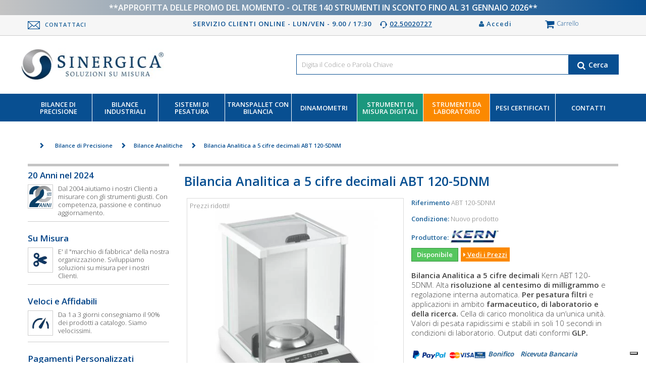

--- FILE ---
content_type: text/html; charset=utf-8
request_url: https://www.sinergica-soluzioni.it/bilancia-analitica-a-5-cifre-decimali.html
body_size: 37139
content:
<!DOCTYPE html> <!--[if lt IE 7]><html class="no-js lt-ie9 lt-ie8 lt-ie7" lang="it-it"><![endif]--> <!--[if IE 7]><html class="no-js lt-ie9 lt-ie8 ie7" lang="it-it"><![endif]--> <!--[if IE 8]><html class="no-js lt-ie9 ie8" lang="it-it"><![endif]--> <!--[if gt IE 8]><html class="no-js ie9" lang="it-it"><![endif]--><html lang="it-it"><head><meta charset="utf-8" /><title> Bilancia Analitica a 5 cifre decimali ABT 120-5DNM</title>   <meta name="description" content="Bilancia Analitica a 5 cifre decimali Kern ABT 120-5DNM. Alta risoluzione 0,01mg e regolazione interna automatica. Per pesatura filtri, farmaceutica e ricerca." /><meta name="generator" content="PrestaShop" /><meta name="robots" content="index,follow" /><meta name="viewport" content="width=device-width, minimum-scale=0.25, maximum-scale=1.6, initial-scale=1.0" /><meta name="apple-mobile-web-app-capable" content="yes" /><link rel="icon" type="image/vnd.microsoft.icon" href="/img/favicon.ico?1765361886" /><link rel="shortcut icon" type="image/x-icon" href="/img/favicon.ico?1765361886" /><link rel="stylesheet" href="https://cdn.jsdelivr.net/npm/swiper@11/swiper-bundle.min.css" />  <style>*, :after, :before {
				-webkit-box-sizing: border-box;
				-moz-box-sizing: border-box;
				box-sizing: border-box;
			}
			.cbp-hrmenu .cbp-show {
				display: block !important;
			}
			.cbp-hropen .cbp-hrsub {
				visibility: visible !important;
				opacity: 1.0 !important;
				z-index: 1 !important;
			}
			.cbp-hrmenu .cbp-notfit {
				right: 0;
			}
			.cbp-horizontal > ul > li.cbp-hropen > a, .cbp-horizontal > ul > li.cbp-hropen > a:hover {
				background-color: #1c6199;
				color: #ffffff;
			}
			.cbp-fade-slide-bottom .cbp-hropen .cbp-hrsub {
				transition: all 300ms ease-in-out;
				margin-top: 0;
			}



			.top-bar {
				display: flex;
				align-items: center;
				justify-content: center;
				line-height: 20px;
				background: linear-gradient(to right,
				#c4c4c4 0%,
				#084f91 100%);
				color: white;
				font-weight: bold;
				font-size: 16px;
				text-transform: uppercase;
				padding: 5px;
			}
			.topbar-show-off-1 {
				display:none;
			}



			table th {
				font-weight: bold
			}
			table td,
			table th {
				padding: 9px 10px;
				text-align: left
			}
			@media only screen and (max-width:767px) {
				table.responsive {
					margin-bottom: 0
				}

				.pinned {
					position: absolute;
					left: 0;
					top: 0;
					background: #fff;
					width: 35%;
					overflow: hidden;
					overflow-x: scroll;
					border-right: 1px solid #ccc;
					border-left: 1px solid #ccc
				}

				.pinned table {
					border-right: none;
					border-left: none;
					width: 100%
				}

				.pinned table th,
				.pinned table td {
					white-space: nowrap
				}

				.pinned td:last-child {
					border-bottom: 0
				}

				div.table-wrapper {
					position: relative;
					margin-bottom: 20px;
					overflow: hidden;
					border-right: 1px solid #ccc
				}

				div.table-wrapper div.scrollable {
					margin-left: 35%
				}

				div.table-wrapper div.scrollable {
					overflow: scroll;
					overflow-y: hidden
				}

				table.responsive td,
				table.responsive th {
					position: relative;
					white-space: nowrap;
					overflow: hidden
				}

				table.responsive th:first-child,
				table.responsive td:first-child,
				table.responsive td:first-child,
				table.responsive.pinned td {
					display: none
				}
			}
			div.selector,
			div.selector span,
			div.checker span,
			div.radio span,
			div.uploader,
			div.uploader span.action,
			div.button,
			div.button span {
				background-image: url("https://www.sinergica-soluzioni.it/themes/default-bootstrap/css/autoload/../../img/jquery/uniform/sprite.png");
				background-repeat: no-repeat;
				-webkit-font-smoothing: antialiased
			}
			div.selector,
			div.checker,
			div.button,
			div.radio,
			div.uploader {
				vertical-align: middle
			}
			div.selector:focus,
			div.checker:focus,
			div.button:focus,
			div.radio:focus,
			div.uploader:focus {
				outline: 0
			}
			div.selector,
			div.selector *,
			div.radio,
			div.radio *,
			div.checker,
			div.checker *,
			div.uploader,
			div.uploader *,
			div.button,
			div.button * {
				margin: 0;
				padding: 0
			}
			.highContrastDetect {
				background: url("https://www.sinergica-soluzioni.it/themes/default-bootstrap/css/autoload/../../../img/jquery/uniform/bg-input.png") repeat-x 0 0;
				width: 0;
				height: 0
			}
			input.uniform-input,
			select.uniform-multiselect,
			textarea.uniform {
				padding: 3px;
				background: white;
				outline: 0
			}
			div.checker input,
			input[type="search"],
			input[type="search"]:active {
				-moz-appearance: none;
				-webkit-appearance: none
			}
			div.selector {
				background-position: 0 -54px;
				line-height: 27px;
				height: 27px;
				padding: 0 0 0 10px;
				position: relative;
				overflow: hidden
			}
			div.selector span {
				text-overflow: ellipsis;
				display: block;
				overflow: hidden;
				white-space: nowrap;
				background-position: right 0;
				height: 27px;
				line-height: 27px;
				padding-right: 30px;
				cursor: pointer;
				width: 100%;
				display: block
			}
			div.selector.fixedWidth {
				width: 190px
			}
			div.selector.fixedWidth span {
				width: 150px
			}
			div.selector select {
				opacity: 0;
				filter: alpha(opacity=0);
				-moz-opacity: 0;
				border: none;
				background: none;
				position: absolute;
				height: 27px;
				top: 0;
				left: 0;
				width: 100%
			}
			div.selector.active span {
				background-position: right -27px
			}
			div.selector.hover span,
			div.selector.focus span {
				background-position: right -27px
			}
			div.selector.hover.active span,
			div.selector.focus.active span {
				background-position: right -27px
			}
			div.selector.disabled span,
			div.selector.disabled.active span {
				background-position: right 0
			}
			div.selector1 > div {
				background-position: 0 -135px
			}
			div.selector1 > div span {
				background-position: right -81px
			}
			div.selector1 > div.active span {
				background-position: right -108px
			}
			div.selector1 > div.hover span,
			div.selector1 > div.focus span {
				background-position: right -108px
			}
			div.selector1 > div.hover.active span,
			div.selector1 > div.focus.active span {
				background-position: right -108px
			}
			div.selector1 > div.disabled,
			div.selector1 > div.disabled.active {
				background-position: 0 -135px
			}
			div.selector1 > div.disabled span,
			div.selector1 > div.disabled.active span {
				background-position: right -81px
			}
			div.selector2 > div {
				background-position: 0 -216px
			}
			div.selector2 > div span {
				background-position: right -162px
			}
			div.selector2 > div.active span {
				background-position: right -189px
			}
			div.selector2 > div.hover span,
			div.selector2 > div.focus span {
				background-position: right -189px
			}
			div.selector2 > div.hover.active span,
			div.selector2 > div.focus.active span {
				background-position: right -189px
			}
			div.selector2 > div.disabled,
			div.selector2 > div.disabled.active {
				background-position: 0 -216px
			}
			div.selector2 > div.disabled span,
			div.selector2 > div.disabled.active span {
				background-position: right -162px
			}
			div.selector3 > div {
				background-position: 0 -351px
			}
			div.selector3 > div span {
				background-position: right -297px
			}
			div.selector3 > div.active span {
				background-position: right -324px
			}
			div.selector3 > div.hover span,
			div.selector3 > div.focus span {
				background-position: right -324px
			}
			div.selector3 > div.hover.active span,
			div.selector3 > div.focus.active span {
				background-position: right -324px
			}
			div.selector3 > div.disabled,
			div.selector3 > div.disabled.active {
				background-position: 0 -351px
			}
			div.selector3 > div.disabled span,
			div.selector3 > div.disabled.active span {
				background-position: right -297px
			}
			div.checker {
				position: relative
			}
			div.checker,
			div.checker span,
			div.checker input {
				
				height: 15px
			}
			div.checker span {
				display: -moz-inline-box;
				display: inline-block;
				*display: inline;
				zoom: 1;
				text-align: center;
				background-position: 0 -257px
			}
			div.checker span.checked {
				background-position: -15px -257px
			}
			div.checker input {
				
				filter: alpha(opacity=0);
				
				border: none;
				background: none;
				display: -moz-inline-box;
				display: inline-block;
				*display: inline;
				zoom: 1;
				position: absolute;
				top: -3px;
				left: -5px;
			}

			.iub-toggle-checkbox label {
				margin-left: 30px;
			}
			
			div.checker.active span {
				background-position: -15px -257px
			}
			div.checker.active span.checked {
				background-position: -15px -257px
			}
			div.checker.hover span,
			div.checker.focus span {
				background-position: -30px -257px
			}
			div.checker.hover span.checked,
			div.checker.focus span.checked {
				background-position: -15px -257px
			}
			div.checker.hover.active span,
			div.checker.focus.active span {
				background-position: -15px -257px
			}
			div.checker.hover.active span.checked,
			div.checker.focus.active span.checked {
				background-position: -15px -257px
			}
			div.checker.disabled,
			div.checker.disabled.active {
				background-position: 0 -257px
			}
			div.checker.disabled span.checked,
			div.checker.disabled.active span.checked {
				background-position: 0 -257px
			}
			div.radio {
				position: relative;
				display: inline
			}
			div.radio,
			div.radio span,
			div.radio input {
				width: 13px;
				height: 13px
			}
			div.radio span {
				display: -moz-inline-box;
				display: inline-block;
				*display: inline;
				zoom: 1;
				text-align: center;
				background-position: 0 -243px
			}
			div.radio span.checked {
				background-position: -13px -243px
			}
			div.radio input {
				opacity: 0;
				filter: alpha(opacity=0);
				-moz-opacity: 0;
				border: none;
				background: none;
				display: -moz-inline-box;
				display: inline-block;
				*display: inline;
				zoom: 1;
				text-align: center
			}
			div.radio.active span {
				background-position: -13px -243px
			}
			div.radio.active span.checked {
				background-position: -13px -243px
			}
			div.radio.hover span,
			div.radio.focus span {
				background-position: -13px -243px
			}
			div.radio.hover span.checked,
			div.radio.focus span.checked {
				background-position: -13px -243px
			}
			div.radio.hover.active span,
			div.radio.focus.active span {
				background-position: -13px -243px
			}
			div.radio.hover.active span.checked,
			div.radio.focus.active span.checked {
				background-position: -13px -243px
			}
			div.radio.disabled span,
			div.radio.disabled.active span {
				background-position: 0 -243px
			}
			div.radio.disabled span.checked,
			div.radio.disabled.active span.checked {
				background-position: 0 -243px
			}
			div.uploader {
				background: none;
				height: 27px;
				width: 100%;
				cursor: pointer;
				position: relative;
				overflow: hidden
			}
			div.uploader span.action {
				background-position: 0 -378px;
				height: 27px;
				line-height: 27px;
				width: 94px;
				text-align: center;
				float: left;
				display: inline;
				overflow: hidden;
				cursor: pointer
			}
			div.uploader span.filename {
				text-overflow: ellipsis;
				display: block;
				overflow: hidden;
				white-space: nowrap;
				float: left;
				cursor: default;
				height: 27px;
				margin: 0 0 0 0;
				line-height: 27px;
				width: 172px;
				padding: 0 10px
			}
			div.uploader input {
				opacity: 0;
				filter: alpha(opacity=0);
				-moz-opacity: 0;
				border: none;
				background: none;
				position: absolute;
				top: 0;
				right: 0;
				float: right;
				cursor: default;
				width: 100%;
				height: 100%
			}
			div.button {
				background-position: 0 -634px;
				height: 30px;
				cursor: pointer;
				position: relative
			}
			div.button a,
			div.button button,
			div.button input {
				opacity: 0.01;
				filter: alpha(opacity=1);
				-moz-opacity: 0.01;
				display: block;
				top: 0;
				left: 0;
				right: 0;
				bottom: 0;
				position: absolute
			}
			div.button span {
				display: -moz-inline-box;
				display: inline-block;
				*display: inline;
				zoom: 1;
				line-height: 30px;
				text-align: center;
				background-position: right -514px;
				height: 30px;
				margin-left: 13px;
				padding: 0
			}
			div.button.active {
				background-position: 0 -664px
			}
			div.button.active span {
				background-position: right -544px;
				cursor: default
			}
			div.button.hover,
			div.button.focus {
				background-position: 0 -694px
			}
			div.button.hover span,
			div.button.focus span {
				background-position: right -574px
			}
			div.button.disabled,
			div.button.disabled.active {
				background-position: 0 -724px
			}
			div.button.disabled span,
			div.button.disabled.active span {
				background-position: right -604px;
				cursor: default
			}
			input.uniform-input,
			select.uniform-multiselect,
			textarea.uniform {
				font-size: 13px;
				font-family: "Helvetica Neue", Arial, Helvetica, sans-serif;
				font-weight: normal;
				line-height: 18px;
				color: #777;
				border: solid 1px #d6d4d4
			}
			input.uniform-input.hover,
			input.uniform-input.focus,
			select.uniform-multiselect.hover,
			select.uniform-multiselect.focus,
			textarea.uniform.hover,
			textarea.uniform.focus {
				-webkit-box-shadow: 0 0 4px rgba(0, 0, 0, 0.2);
				-moz-box-shadow: 0 0 4px rgba(0, 0, 0, 0.2);
				box-shadow: 0 0 4px rgba(0, 0, 0, 0.2);
				border-color: #cbcaca
			}
			div.button span {
				font-weight: bold;
				font-family: "Helvetica Neue", Arial, Helvetica, sans-serif;
				font-size: 12px;
				letter-spacing: 1px;
				text-transform: uppercase
			}
			div.button.hover span,
			div.button.focus span {
				color: #555
			}
			div.button.disabled span,
			div.button.disabled.active span {
				color: #bbb
			}
			#compare_shipping .form-group label {
				display: block
			}
			div.selector {
				font-size: 12px
			}
			div.selector span {
				color: #666;
				text-shadow: 0 1px 0 #fff
			}
			div.selector select {
				font-family: "Helvetica Neue", Arial, Helvetica, sans-serif;
				font-size: 12px
			}
			div.selector.disabled span,
			div.selector.disabled.active span {
				color: #bbb
			}
			.checker span input {
				margin: 0 !important
			}
			.radio input[type="radio"],
			.radio-inline input[type="radio"],
			.checkbox input[type="checkbox"],
			.checkbox-inline input[type="checkbox"] {
				margin: 0 !important
			}
			.radio-inline,
			.checkbox-inline {
				cursor: default
			}
			div.checker {
				cursor: pointer;
				margin-right: 5px
			}
			div.checker span {
				position: relative;
				top: -2px
			}
			#layered_form div.checker {
				display: inline
			}
			div.radio {
				margin-right: 3px
			}
			div.radio span {
				position: relative;
				top: -2px
			}
			div.uploader span.action {
				text-shadow: rgba(0, 0, 0, 0.1) 0 1px 0;
				font-size: 13px;
				font-weight: bold;
				color: #fff
			}
			div.uploader span.filename {
				color: #777;
				border: solid 1px #d6d4d4;
				font-size: 13px;
				background: #fbfbfb;
				margin-right: 2px
			}
			div.uploader.disabled span.action,
			div.uploader.disabled.active span.action {
				color: #aaa
			}
			div.uploader.disabled span.filename,
			div.uploader.disabled.active span.filename {
				border-color: #ddd;
				color: #aaa
			}
			input.uniform-input,
			input.uniform-input:focus {
				background-color: #fff
			}







			#header_logo > a > img.logo.img-responsive{ margin: 0 !important; }

			#header .shopping_cart {
				position: relative;
				float: right
			}

			#header .shopping_cart > a:first-child:after {
				content: "\f0d7";
				font-family: "FontAwesome";
				display: inline-block;
				float: right;
				font-size: 18px;
				color: #fff;
				padding: 6px 0 0 0
			}

			#header .shopping_cart > a:first-child:hover:after {
				content: "\f0d8";
				padding: 4px 0 2px 0
			}

			.shopping_cart {
				width: 270px
			}

			@media (max-width:480px) {
				.shopping_cart {
					padding-top: 10px !important
				}
			}

			@media (max-width:1200px) {
				.shopping_cart {
					margin: 0 auto;
					float: none;
					width: 100%
				}
			}

			.shopping_cart > a:first-child {
				padding: 7px 10px 14px 16px;
				background: #005CA7;
				display: block;
				font-weight: bold;
				color: #fff;
				overflow: hidden
			}

			@media (min-width:768px) and (max-width:991px) {
				.shopping_cart > a:first-child span.ajax_cart_product_txt,
				.shopping_cart > a:first-child span.ajax_cart_product_txt_s {
					display: none !important
				}
			}

			.shopping_cart > a:first-child b {
				color: #fff;
				font: 600 18px/22px "Open Sans", sans-serif;
				padding-right: 5px
			}

			.shopping_cart > a:first-child:before {
				content: "\f07a";
				font-family: "FontAwesome";
				display: inline-block;
				font-size: 23px;
				line-height: 23px;
				color: #fff;
				padding-right: 15px
			}

			.shopping_cart .ajax_cart_total {
				display: none !important
			}

			.shopping_cart .block_cart_expand:after,
			.shopping_cart .block_cart_collapse:after {
				content: "\f0d7";
				font-family: "FontAwesome";
				display: inline-block;
				float: right;
				font-size: 18px;
				color: #686666;
				padding: 6px 0 0 0
			}

			.shopping_cart .block_cart_collapse:after {
				content: "\f0d8";
				padding: 4px 0 2px 0
			}

			.cart_block .cart_block_list .remove_link {
				position: absolute;
				right: 10px;
				top: 19px
			}

			.cart_block .cart_block_list .remove_link a,
			.cart_block .cart_block_list .ajax_cart_block_remove_link {
				color: #777;
				display: block;
				width: 100%;
				height: 100%
			}

			.cart_block .cart_block_list .remove_link a:before,
			.cart_block .cart_block_list .ajax_cart_block_remove_link:before {
				display: inline-block;
				content: "\f057";
				font-family: "FontAwesome";
				font-size: 18px;
				line-height: 18px
			}

			.cart_block .cart_block_list .remove_link a:hover,
			.cart_block .cart_block_list .ajax_cart_block_remove_link:hover {
				color: #515151
			}

			.cart_block .cart-images {
				float: left;
				margin-right: 20px
			}

			.cart_block .cart-info {
				overflow: hidden;
				position: relative;
				padding-right: 20px
			}

			.cart_block .cart-info .product-name {
				padding-bottom: 5px;
				margin-top: -4px
			}

			.cart_block .cart-info .product-name a {
				font-size: 13px;
				line-height: 18px;
				display: inline-block
			}

			.cart_block .cart-info .quantity-formated {
				display: inline-block;
				color: #9c9b9b;
				text-transform: uppercase;
				font-size: 10px;
				padding-right: 5px
			}

			.cart_block .cart-info .quantity-formated .quantity {
				font-size: 15px
			}

			.cart_block dt {
				font-weight: normal;
				overflow: hidden;
				padding: 20px 10px 16px 20px;
				position: relative
			}

			.cart_block dd {
				position: relative
			}

			.cart_block dd .cart_block_customizations {
				border-top: 1px dashed #333
			}

			.cart_block dd .cart_block_customizations li {
				padding: 10px 20px
			}

			.cart_block dd .cart_block_customizations li .deleteCustomizableProduct {
				position: absolute;
				right: 10px
			}

			.cart_block .cart_block_no_products {
				margin: 0;
				padding: 10px 20px
			}

			.cart_block .cart-prices {
				border-top: 1px solid #d6d4d4;
				font-weight: bold;
				padding: 10px 20px 22px 20px
			}

			.cart_block .cart-prices .cart-prices-line {
				overflow: hidden;
				border-bottom: 1px solid #515151;
				padding: 7px 0
			}

			.cart_block .cart-prices .cart-prices-line.last-line {
				border: none
			}

			.cart_block .cart-buttons {
				overflow: hidden;
				padding: 20px 20px 10px 20px;
				margin: 0;
				background: #f6f6f6
			}

			.cart_block .cart-buttons a {
				width: 100%;
				float: left;
				text-align: center;
				margin-bottom: 10px;
				margin-right: 10px
			}

			.cart_block .cart-buttons a#button_order_cart {
				margin-right: 0;
				border: none
			}

			.cart_block .cart-buttons a#button_order_cart span {
				padding: 7px 0;
				font-size: 1.1em;
				border: solid 1px #63c473;
				color: #fff;
				background: #43b155
			}

			.cart_block .cart-buttons a#button_order_cart:hover span {
				border: solid 1px #358c43;
				color: #fff
			}

			#header .cart_block {
				position: absolute;
				top: 85px;
				right: 0;
				z-index: 100;
				display: none;
				height: auto;
				background: #eee;
				border: 1px solid #ccc;
				color: #515151;
				width: 270px
			}

			#header .cart_block img {
				border: 1px solid #ccc
			}

			@media (max-width:480px) {}

				#header .cart_block a {
					color: #515151
				}

				#header .cart_block a:hover {
					color: #9c9b9b
				}

				#header .cart_block .cart_block_list .remove_link a,
				#header .cart_block .cart_block_list .ajax_cart_block_remove_link {
					color: #515151;
					outline: none;
					text-decoration: none
				}

				#header .cart_block .cart_block_list .remove_link a:hover,
				#header .cart_block .cart_block_list .ajax_cart_block_remove_link:hover {
					color: #9c9b9b
				}

				#header .cart_block .price {
					color: #515151
				}

				#header .cart_block dt {
					background: url(https://www.sinergica-soluzioni.it/themes/default-bootstrap/css/modules/blockcart/../../../img/cart-shadow.png) repeat-x
				}

				#header .cart_block dt.first_item {
					background: none
				}

				#header .cart_block .product-atributes {
					padding-bottom: 10px;
					font-size: 11px
				}

				#header .cart_block .product-atributes a {
					color: #9c9b9b
				}

				#header .cart_block .product-atributes a:hover {
					color: #515151
				}

				#header .cart_block .cart-prices {
					border: none;
					background-color: #eee
				}

				#header .cart_block .cart-buttons {
					background-color: #eee
				}

				#header .block_content {
					margin-bottom: 0
				}

				.cart_block #cart_block_summary,
				.cart_block .title_block span,
				#header .cart_block h4,
				#header .cart_block .title_block,
				#header .cart_block h4 {
					display: none
				}

				.cart_block .cart_block_shipping_cost,
				.cart_block .cart_block_tax_cost,
				.cart_block .cart_block_total,
				.cart_block .cart_block_wrapping_cost {
					float: right
				}

				.cart_block table.vouchers {
					clear: both;
					width: 80%;
					margin: 0 auto;
					margin-bottom: 10px
				}

				.cart_block table.vouchers tr td {
					padding: 2px
				}

				.cart_block table.vouchers tr td.quantity {
					margin-right: 5px;
					min-width: 18px
				}

				.cart_block table.vouchers tr td.delete {
					padding-left: 0;
					padding-right: 0;
					text-align: right;
					width: 15px
				}

				.layer_cart_overlay {
					background-color: #000;
					display: none;
					height: 100%;
					left: 0;
					position: fixed;
					top: 0;
					width: 100%;
					z-index: 98;
					filter: progid: DXImageTransform.Microsoft.Alpha(Opacity=20);
					opacity: 0.2
				}

				* html .layer_cart_overlay {
					position: absolute;
					left: 0;
					margin-left: -160px;
					filter: progid: DXImageTransform.Microsoft.Alpha(Opacity=20);
					opacity: 0.2
				}

				#layer_cart {
					background-color: #fff;
					position: absolute;
					display: none;
					z-index: 99;
					width: 84%;
					margin-right: 8%;
					margin-left: 8%;
					-moz-border-radius: 4px;
					-webkit-border-radius: 4px;
					border-radius: 4px
				}

				#layer_cart .layer_cart_product {
					padding: 30px 30px 30px 30px;
					overflow: hidden;
					position: static
				}

				#layer_cart .layer_cart_product .title {
					display: block;
					font: 400 23px/29px Arial, Helvetica, sans-serif;
					color: #46a74e;
					margin-bottom: 22px
				}

				@media (max-width:767px) {
					#layer_cart .layer_cart_product .title {
						font-size: 18px;
						padding-right: 0;
						line-height: normal
					}
				}

				#layer_cart .layer_cart_product .title i {
					font-size: 30px;
					line-height: 30px;
					float: left;
					padding-right: 8px
				}

				@media (max-width:767px) {
					#layer_cart .layer_cart_product .title i {
						font-size: 22px;
						line-height: 22px
					}
				}

				#layer_cart .layer_cart_product .product-image-container {
					max-width: 178px;
					border: 1px solid #d6d4d4;
					padding: 5px;
					float: left;
					margin-right: 30px
				}

				@media (max-width:480px) {
					#layer_cart .layer_cart_product .product-image-container {
						float: none;
						margin-right: 0;
						margin-bottom: 10px
					}
				}

				#layer_cart .layer_cart_product .layer_cart_product_info {
					padding: 38px 0 0 0
				}

				#layer_cart .layer_cart_product .layer_cart_product_info #layer_cart_product_title {
					display: block;
					padding-bottom: 8px
				}

				#layer_cart .layer_cart_product .layer_cart_product_info > div {
					padding-bottom: 7px
				}

				#layer_cart .layer_cart_product .layer_cart_product_info > div strong {
					padding-right: 3px
				}

				#layer_cart .layer_cart_cart {
					background: #fafafa;
					border-left: 1px solid #d6d4d4;
					padding: 21px 30px 170px 30px;
					-moz-border-radius: 0 4px 4px 0;
					-webkit-border-radius: 0;
					border-radius: 0 4px 4px 0;
					position: relative
				}

				@media (min-width:1200px) {
					#layer_cart .layer_cart_cart {
						min-height: 318px
					}
				}

				@media (min-width:992px) and (max-width:1199px) {
					#layer_cart .layer_cart_cart {
						min-height: 360px
					}
				}

				@media (max-width:991px) {
					#layer_cart .layer_cart_cart {
						-moz-border-radius: 0 0 4px 4px;
						-webkit-border-radius: 0;
						border-radius: 0 0 4px 4px;
						border-left: none;
						border-top: 1px solid #d6d4d4
					}
				}

				#layer_cart .layer_cart_cart .title {
					display: block;
					font: 400 23px/29px Arial, Helvetica, sans-serif;
					color: #333;
					border-bottom: 1px solid #d6d4d4;
					padding-bottom: 13px;
					margin-bottom: 17px
				}

				@media (max-width:767px) {
					#layer_cart .layer_cart_cart .title {
						font-size: 18px
					}
				}

				#layer_cart .layer_cart_cart .layer_cart_row {
					padding: 0 0 7px 0
				}

				#layer_cart .layer_cart_cart .button-container {
					position: absolute;
					bottom: 0;
					left: 0;
					width: 100%;
					padding: 0 30px 20px 30px
				}

				#layer_cart .layer_cart_cart .button-container .btn {
					margin-bottom: 10px
				}

				#layer_cart .layer_cart_cart .button-container span.exclusive-medium {
					margin-right: 5px
				}

				#layer_cart .layer_cart_cart .button-container span.exclusive-medium i {
					padding-right: 5px;
					color: #777777
				}

				#layer_cart .cross {
					position: absolute;
					right: 7px;
					top: 8px;
					width: 25px;
					height: 25px;
					cursor: pointer;
					color: #333;
					z-index: 2
				}

				#layer_cart .cross:before {
					content: "\f057";
					display: block;
					font-family: "FontAwesome";
					font-size: 25px;
					line-height: 25px
				}

				#layer_cart .cross:hover {
					color: #515151
				}

				#layer_cart .continue {
					cursor: pointer
				}

				#layer_cart p {
					padding: 0
				}

				#layer_cart .crossseling .crossseling-content {
					border-top: 1px solid #d6d4d4;
					padding: 26px 30px 40px 30px;
					position: relative
				}

				#layer_cart .crossseling h2 {
					font: 400 23px/26px Arial, Helvetica, sans-serif;
					color: #333;
					margin-bottom: 25px
				}

				#layer_cart .crossseling #blockcart_list {
					max-width: 773px;
					width: 84%;
					margin: 0 auto;
					overflow: hidden
				}

				#layer_cart .crossseling #blockcart_list ul {
					display: block
				}

				#layer_cart .crossseling #blockcart_list ul li {
					float: left;
					width: 178px;
					margin: 0 0 0 0
				}

				#layer_cart .crossseling #blockcart_list ul li .product-image-container {
					border: 1px solid #d6d4d4;
					text-align: center;
					padding: 5px;
					margin-bottom: 15px
				}

				#layer_cart .crossseling #blockcart_list ul li .product-image-container img {
					width: 100%
				}

				#layer_cart .crossseling #blockcart_list ul li .product-name {
					padding-bottom: 5px
				}

				#layer_cart .crossseling #blockcart_list ul li .product-name a {
					font-size: 15px;
					line-height: 20px
				}

				#layer_cart .crossseling #blockcart_list a.bx-prev,
				#layer_cart .crossseling #blockcart_list a.bx-next {
					display: block;
					font-family: "FontAwesome";
					font-size: 20px;
					line-height: 20px;
					width: 20px;
					height: 20px;
					color: #333;
					text-indent: -5000px;
					position: absolute;
					top: 45%;
					margin-top: -20px
				}

				#layer_cart .crossseling #blockcart_list a.bx-prev:after,
				#layer_cart .crossseling #blockcart_list a.bx-next:after {
					display: block;
					text-indent: 0
				}

				#layer_cart .crossseling #blockcart_list a.bx-prev:hover,
				#layer_cart .crossseling #blockcart_list a.bx-next:hover {
					color: #c0c0c0
				}

				#layer_cart .crossseling #blockcart_list a.bx-prev.disabled,
				#layer_cart .crossseling #blockcart_list a.bx-next.disabled {
					display: none
				}

				#layer_cart .crossseling #blockcart_list a.bx-prev {
					left: 5%
				}

				#layer_cart .crossseling #blockcart_list a.bx-prev:after {
					content: "\f137"
				}

				#layer_cart .crossseling #blockcart_list a.bx-next {
					right: 5%
				}

				#layer_cart .crossseling #blockcart_list a.bx-next:after {
					content: "\f138"
				}

				#layer_cart .crossseling #blockcart_list .bx-controls {
					overflow: hidden
				}

				#iqitmegamenu-horizontal.cbp-sticky {
					position: fixed !important;
					top: 0 !important;
					width: 100% !important;
					-webkit-box-shadow: 0 1px 2px rgba(0,0,0,0.15);
					-moz-box-shadow: 0 1px 2px rgba(0,0,0,0.15);
					box-shadow: 0 1px 2px rgba(0,0,0,0.15);
					z-index: 90;
					left: 0;
					-webkit-backface-visibility: hidden;
				}

				.cbp-hor-width-0 #iqitmegamenu-horizontal.cbp-sticky {
					margin: 0;
					padding: 0;
				}

				.cbp-sticky.cbp-sticky-transparent {
					opacity: 0.85;
					transition: opacity 300ms ease-in-out;
				}</style><style>.fancybox-skin {
						background: #fff!important
					}

					.fancybox-skin .fancybox-close {
						width: 28px;
						height: 28px;
						background: 0 0;
						font-size: 28px;
						line-height: 28px;
						color: #333;
						text-align: center;
						background: #fff;
						-moz-border-radius: 50px;
						-webkit-border-radius: 50px;
						border-radius: 50px
					}

					.fancybox-skin .fancybox-close:hover {
						color: #515151
					}

					.fancybox-skin .fancybox-close:after {
						content: "\f057";
						font-family: FontAwesome;
						top: -1px;
						position: relative;
					}

					a.fancybox-nav {
						outline: 0
					}

					.fancybox-wrap,
					.fancybox-skin,
					.fancybox-outer,
					.fancybox-inner,
					.fancybox-image,
					.fancybox-wrap iframe,
					.fancybox-wrap object,
					.fancybox-nav,
					.fancybox-nav span,
					.fancybox-tmp {
						padding: 0;
						margin: 0;
						border: 0;
						outline: none;
						vertical-align: top
					}

					.fancybox-wrap {
						position: absolute;
						top: 0;
						left: 0;
						z-index: 8020
					}

					.fancybox-skin {
						position: relative;
						background: #f9f9f9;
						color: #444;
						text-shadow: none;
						-webkit-border-radius: 4px;
						-moz-border-radius: 4px;
						border-radius: 4px
					}

					.fancybox-opened {
						z-index: 8030
					}

					.fancybox-opened .fancybox-skin {
						-webkit-box-shadow: 0 10px 25px rgba(0, 0, 0, 0.5);
						-moz-box-shadow: 0 10px 25px rgba(0, 0, 0, 0.5);
						box-shadow: 0 10px 25px rgba(0, 0, 0, 0.5)
					}

					.fancybox-outer,
					.fancybox-inner {
						position: relative
					}

					.fancybox-inner {
						overflow: hidden
					}

					.fancybox-type-iframe .fancybox-inner {
						-webkit-overflow-scrolling: touch
					}

					.fancybox-error {
						color: #444;
						font: 14px/20px "Helvetica Neue", Helvetica, Arial, sans-serif;
						margin: 0;
						padding: 15px;
						white-space: nowrap
					}

					.fancybox-image,
					.fancybox-iframe {
						display: block;
						width: 100%;
						height: 100%
					}

					.fancybox-image {
						max-width: 100%;
						max-height: 100%
					}

					#fancybox-loading,
					.fancybox-close,
					.fancybox-prev span,
					.fancybox-next span {
						background-image: url('https://www.sinergica-soluzioni.it/js/jquery/plugins/fancybox/fancybox_sprite.png')
					}

					#fancybox-loading {
						position: fixed;
						top: 50%;
						left: 50%;
						margin-top: -22px;
						margin-left: -22px;
						background-position: 0 -108px;
						opacity: 0.8;
						cursor: pointer;
						z-index: 8060
					}

					#fancybox-loading div {
						width: 44px;
						height: 44px;
						background: url('https://www.sinergica-soluzioni.it/js/jquery/plugins/fancybox/fancybox_loading.gif') center center no-repeat
					}

					.fancybox-close {
						position: absolute;
						top: -18px;
						right: -18px;
						width: 36px;
						height: 36px;
						cursor: pointer;
						z-index: 8040
					}

					.fancybox-nav {
						position: absolute;
						top: 0;
						width: 40%;
						height: 100%;
						cursor: pointer;
						text-decoration: none;
						background: transparent url('https://www.sinergica-soluzioni.it/js/jquery/plugins/fancybox/blank.gif');
						-webkit-tap-highlight-color: rgba(0, 0, 0, 0);
						z-index: 8040
					}

					.fancybox-prev {
						left: 0
					}

					.fancybox-next {
						right: 0
					}

					.fancybox-nav span {
						position: absolute;
						top: 50%;
						width: 36px;
						height: 34px;
						margin-top: -18px;
						cursor: pointer;
						z-index: 8040;
						visibility: hidden
					}

					.fancybox-prev span {
						left: 10px;
						background-position: 0 -36px
					}

					.fancybox-next span {
						right: 10px;
						background-position: 0 -72px
					}

					.fancybox-nav:hover span {
						visibility: visible
					}

					.fancybox-tmp {
						position: absolute;
						top: -99999px;
						left: -99999px;
						visibility: hidden;
						max-width: 99999px;
						max-height: 99999px;
						overflow: visible !important
					}

					.fancybox-lock {
						overflow: hidden !important;
						width: auto
					}

					.fancybox-lock body {
						overflow: hidden !important
					}

					.fancybox-lock-test {
						overflow-y: hidden !important
					}

					.fancybox-overlay {
						position: absolute;
						top: 0;
						left: 0;
						overflow: hidden;
						display: none;
						z-index: 8010;
						background: url('https://www.sinergica-soluzioni.it/js/jquery/plugins/fancybox/fancybox_overlay.png')
					}

					.fancybox-overlay-fixed {
						position: fixed;
						bottom: 0;
						right: 0
					}

					.fancybox-lock .fancybox-overlay {
						overflow: auto;
						overflow-y: scroll
					}

					.fancybox-title {
						visibility: hidden;
						font: normal 13px/20px "Helvetica Neue", Helvetica, Arial, sans-serif;
						position: relative;
						text-shadow: none;
						z-index: 8050
					}

					.fancybox-opened .fancybox-title {
						visibility: visible
					}

					.fancybox-title-float-wrap {
						position: absolute;
						bottom: 0;
						right: 50%;
						margin-bottom: -35px;
						z-index: 8050;
						text-align: center
					}

					.fancybox-title-float-wrap .child {
						display: inline-block;
						margin-right: -100%;
						padding: 2px 20px;
						background: transparent;
						background: rgba(0, 0, 0, 0.8);
						-webkit-border-radius: 15px;
						-moz-border-radius: 15px;
						border-radius: 15px;
						text-shadow: 0 1px 2px #222;
						color: #FFF;
						font-weight: bold;
						line-height: 24px;
						white-space: nowrap
					}

					.fancybox-title-outside-wrap {
						position: relative;
						margin-top: 10px;
						color: #fff
					}

					.fancybox-title-inside-wrap {
						padding-top: 10px
					}

					.fancybox-title-over-wrap {
						position: absolute;
						bottom: 0;
						left: 0;
						color: #fff;
						padding: 10px;
						background: #000;
						background: rgba(0, 0, 0, .8)
					}

					@media only screen and (-webkit-min-device-pixel-ratio:1.5),
					only screen and (min--moz-device-pixel-ratio:1.5),
					only screen and (min-device-pixel-ratio:1.5) {
						#fancybox-loading,
						.fancybox-close,
						.fancybox-prev span,
						.fancybox-next span {
							background-image: url('https://www.sinergica-soluzioni.it/js/jquery/plugins/fancybox/fancybox_sprite@2x.png');
							background-size: 44px 152px
						}
						#fancybox-loading div {
							background-image: url('https://www.sinergica-soluzioni.it/js/jquery/plugins/fancybox/fancybox_loading@2x.gif');
							background-size: 24px 24px
						}
					}

					.bx-wrapper {
						position: relative;
						padding: 0;
						zoom: 1;
						margin: 0 !important
					}

					.bx-wrapper img {
						max-width: 100%;
						display: block
					}

					.bx-viewport {
						direction: ltr !important
					}

					.bx-wrapper .bx-pager,
					.bx-wrapper .bx-controls-auto {
						position: absolute;
						bottom: -30px;
						width: 100%
					}

					.bx-wrapper .bx-loading {
						min-height: 50px;
						background: url(https://www.sinergica-soluzioni.it/js/jquery/plugins/bxslider/images/bx_loader.gif) center center no-repeat;
						height: 100%;
						width: 100%;
						position: absolute;
						top: 0;
						left: 0;
						z-index: 2000;
						display: none
					}

					.bx-wrapper .bx-pager {
						text-align: center;
						font-size: .85em;
						font-family: Arial, Helvetica, sans-serif;
						font-weight: bold;
						color: #666;
						padding-top: 20px
					}

					.bx-wrapper .bx-pager .bx-pager-item,
					.bx-wrapper .bx-controls-auto .bx-controls-auto-item {
						display: inline-block;
						zoom: 1
					}

					.bx-wrapper .bx-pager.bx-default-pager a {
						text-indent: -9999px;
						display: block;
						width: 10px;
						height: 10px;
						margin: 0 5px;
						background: #000;
						outline: 0;
						-moz-border-radius: 5px;
						-webkit-border-radius: 5px;
						border-radius: 5px
					}

					.bx-wrapper .bx-pager.bx-default-pager a:hover,
					.bx-wrapper .bx-pager.bx-default-pager a.active {
						background: #000
					}

					.bx-wrapper .bx-controls-direction a {
						margin-top: 38px;
						height: 20px;
						width: 20px;
						line-height: 0;
						position: absolute;
						top: 40%;
						margin-top: -10px;
						font-size: 0;
						overflow: hidden;
						outline: none;
						text-decoration: none
					}

					.bx-wrapper .bx-controls-direction a:before {
						padding-left: 2px;
						color: #c0c0c0;
						font-family: "FontAwesome";
						font-size: 20px;
						line-height: 22px
					}

					.bx-wrapper .bx-controls-direction a:hover:before {
						color: #333
					}

					.bx-next {
						right: 10px
					}

					.bx-next:before {
						content: "\f138"
					}

					.bx-prev {
						left: 10px
					}

					.bx-prev:before {
						content: "\f137"
					}

					.bx-wrapper .bx-controls-direction a.disabled {
						display: none
					}

					.bx-wrapper .bx-controls-auto {
						text-align: center
					}

					.bx-wrapper .bx-controls-auto .bx-start {
						display: block;
						text-indent: -9999px;
						width: 10px;
						height: 11px;
						outline: 0;
						background: url(https://www.sinergica-soluzioni.it/js/jquery/plugins/bxslider/images/controls.png) -86px -11px no-repeat;
						margin: 0 3px
					}

					.bx-wrapper .bx-controls-auto .bx-start:hover,
					.bx-wrapper .bx-controls-auto .bx-start.active {
						background-position: -86px 0
					}

					.bx-wrapper .bx-controls-auto .bx-stop {
						display: block;
						text-indent: -9999px;
						width: 9px;
						height: 11px;
						outline: 0;
						background: url(https://www.sinergica-soluzioni.it/js/jquery/plugins/bxslider/images/controls.png) -86px -44px no-repeat;
						margin: 0 3px
					}

					.bx-wrapper .bx-controls-auto .bx-stop:hover,
					.bx-wrapper .bx-controls-auto .bx-stop.active {
						background-position: -86px -33px
					}

					.bx-wrapper .bx-controls.bx-has-controls-auto.bx-has-pager .bx-pager {
						text-align: left;
						width: 80%
					}

					.bx-wrapper .bx-controls.bx-has-controls-auto.bx-has-pager .bx-controls-auto {
						right: 0;
						width: 35px
					}

					.bx-wrapper .bx-caption {
						position: absolute;
						bottom: 0;
						left: 0;
						background: #666;
						background: rgba(80, 80, 80, 0.75);
						width: 100%
					}

					.bx-wrapper .bx-caption span {
						color: #fff;
						font-family: Arial, Helvetica, sans-serif;
						display: block;
						font-size: .85em;
						padding: 10px
					}

					.lazyloaded + span.ets_loading + .lazyloaded,
					.lazyload + span.ets_loading + .lazyload {
						opacity: 0;
						position: absolute;
						top: 0;
						left: 0;
						visibility: hidden
					}

					.product-miniature:hover .lazyloaded + span.ets_loading + .lazyloaded,
					.product-miniature:hover .lazyload + span.ets_loading + .lazyload {
						opacity: 1;
						visibility: visible
					}

					span.ets_loading {
						position: absolute;
						top: 50%;
						left: 50%;
						margin-left: -20px;
						margin-top: -20px;
						width: 40px;
						height: 40px;
						pointer-events: none;
						opacity: 1;
						visibility: visible
					}

					img.sp_lazy.loaded + .ets_loading,
					img.lazyloaded + .ets_loading,
					img.ls-is-cached + .ets_loading {
						opacity: 0;
						visibility: hidden;
						pointer-events: none;
						transition: all 1s;
						-webkit-transition: all 1s
					}

					.lds-spinner {
						display: inline-block;
						position: relative;
						width: 13px;
						height: 13px
					}

					.lds-spinner div {
						transform-origin: 6px 6px;
						animation: lds-spinner 1.2s linear infinite
					}

					.lds-spinner div:nth-child(1) {
						transform: rotate(0deg);
						animation-delay: -1.1s
					}

					.lds-spinner div:nth-child(2) {
						transform: rotate(30deg);
						animation-delay: -1s
					}

					.lds-spinner div:nth-child(3) {
						transform: rotate(60deg);
						animation-delay: -0.9s
					}

					.lds-spinner div:nth-child(4) {
						transform: rotate(90deg);
						animation-delay: -0.8s
					}

					.lds-spinner div:nth-child(5) {
						transform: rotate(120deg);
						animation-delay: -0.7s
					}

					.lds-spinner div:nth-child(6) {
						transform: rotate(150deg);
						animation-delay: -0.6s
					}

					.lds-spinner div:nth-child(7) {
						transform: rotate(180deg);
						animation-delay: -0.5s
					}

					.lds-spinner div:nth-child(8) {
						transform: rotate(210deg);
						animation-delay: -0.4s
					}

					.lds-spinner div:nth-child(9) {
						transform: rotate(240deg);
						animation-delay: -0.3s
					}

					.lds-spinner div:nth-child(10) {
						transform: rotate(270deg);
						animation-delay: -0.2s
					}

					.lds-spinner div:nth-child(11) {
						transform: rotate(300deg);
						animation-delay: -0.1s
					}

					.lds-spinner div:nth-child(12) {
						transform: rotate(330deg);
						animation-delay: 0s
					}

					@keyframes lds-spinner {
						0% {
							opacity: 1
						}
						100% {
							opacity: 0
						}
					}

					.lds-spinner div:after {
						content: " ";
						display: block;
						position: absolute;
						top: 4px;
						left: 19px;
						width: 10px;
						height: 2px;
						border-radius: 20%;
						background: #ddd
					}

					.lds-ellipsis {
						display: inline-block;
						position: relative;
						width: 56px;
						height: 18px
					}

					.lds-ellipsis div {
						position: absolute;
						top: 5px;
						width: 8px;
						height: 8px;
						border-radius: 50%;
						background: #ddd;
						animation-timing-function: cubic-bezier(0, 1, 1, 0)
					}

					.lds-ellipsis div:nth-child(1) {
						left: 4px;
						animation: lds-ellipsis1 0.6s infinite
					}

					.lds-ellipsis div:nth-child(2) {
						left: 4px;
						animation: lds-ellipsis2 0.6s infinite
					}

					.lds-ellipsis div:nth-child(3) {
						left: 24px;
						animation: lds-ellipsis2 0.6s infinite
					}

					.lds-ellipsis div:nth-child(4) {
						left: 45px;
						animation: lds-ellipsis3 0.6s infinite
					}

					@keyframes lds-ellipsis1 {
						0% {
							transform: scale(0)
						}
						100% {
							transform: scale(1)
						}
					}

					@keyframes lds-ellipsis3 {
						0% {
							transform: scale(1)
						}
						100% {
							transform: scale(0)
						}
					}

					@keyframes lds-ellipsis2 {
						0% {
							transform: translate(0, 0)
						}
						100% {
							transform: translate(20px, 0)
						}
					}

					.lds-roller {
						display: inline-block;
						position: relative;
						width: 46px;
						height: 46px
					}

					.lds-roller div {
						animation: lds-roller 1.2s cubic-bezier(0.5, 0, 0.5, 1) infinite;
						transform-origin: 20px 20px
					}

					.lds-roller div:after {
						content: " ";
						display: block;
						position: absolute;
						width: 4px;
						height: 4px;
						border-radius: 50%;
						background: #ddd;
						margin: -4px 0 0 -4px
					}

					.lds-roller div:nth-child(1):after {
						top: 36px;
						left: 39px
					}

					.lds-roller div:nth-child(1) {
						animation-delay: -0.036s
					}

					.lds-roller div:nth-child(2) {
						animation-delay: -0.072s
					}

					.lds-roller div:nth-child(2):after {
						top: 40px;
						left: 35px
					}

					.lds-roller div:nth-child(3) {
						animation-delay: -0.108s
					}

					.lds-roller div:nth-child(3):after {
						top: 42px;
						left: 29px
					}

					.lds-roller div:nth-child(4) {
						animation-delay: -0.144s
					}

					.lds-roller div:nth-child(4):after {
						top: 43px;
						left: 23px
					}

					.lds-roller div:nth-child(5) {
						animation-delay: -0.18s
					}

					.lds-roller div:nth-child(5):after {
						top: 42px;
						left: 17px
					}

					.lds-roller div:nth-child(6) {
						animation-delay: -0.216s
					}

					.lds-roller div:nth-child(6):after {
						top: 39px;
						left: 12px
					}

					.lds-roller div:nth-child(7) {
						animation-delay: -0.252s
					}

					.lds-roller div:nth-child(7):after {
						top: 35px;
						left: 8px
					}

					.lds-roller div:nth-child(8) {
						animation-delay: -0.288s
					}

					.lds-roller div:nth-child(8):after {
						top: 28px;
						left: 6px
					}

					@keyframes lds-roller {
						0% {
							transform: rotate(0deg)
						}
						100% {
							transform: rotate(360deg)
						}
					}

					.lds-ring {
						display: inline-block;
						position: relative;
						width: 44px;
						height: 44px
					}

					.lds-ring div {
						box-sizing: border-box;
						display: block;
						position: absolute;
						width: 40px;
						height: 40px;
						margin: 3px;
						border-top: 2px solid #ddd;
						border-left: 2px solid transparent;
						border-right: 2px solid transparent;
						border-bottom: 2px solid transparent;
						border-radius: 50%;
						animation: lds-ring 1.2s cubic-bezier(0.5, 0, 0.5, 1) infinite
					}

					.lds-ring div:nth-child(1) {
						animation-delay: -0.45s
					}

					.lds-ring div:nth-child(2) {
						animation-delay: -0.3s
					}

					.lds-ring div:nth-child(3) {
						animation-delay: -0.15s
					}

					@keyframes lds-ring {
						0% {
							transform: rotate(0deg)
						}
						100% {
							transform: rotate(360deg)
						}
					}

					.spinner_1 {
						position: relative;
						border-left: 2px solid #ddd;
						border-right: 2px solid #ddd;
						border-top: 2px solid transparent;
						border-bottom: 2px solid transparent;
						display: inline-block;
						width: 40px;
						height: 40px;
						border-radius: 50%;
						animation: lds-spinner .5s linear infinite
					}

					.carousel-inner>.carousel-item {
						visibility: visible!important
					}

					.banner {
						position: relative
					}

					@keyframes lds-spinner {
						0% {
							transform: rotate(0deg)
						}
						100% {
							transform: rotate(360deg)
						}
					}

					img[data-sizes="auto"] {
						display: block;
						width: 100%
					}

					#iqitmegamenu-horizontal.cbp-sticky {
						position: fixed !important;
						top: 0 !important;
						width: 100% !important;
						-webkit-box-shadow: 0 1px 2px rgba(0,0,0,0.15);
						-moz-box-shadow: 0 1px 2px rgba(0,0,0,0.15);
						box-shadow: 0 1px 2px rgba(0,0,0,0.15);
						z-index: 90;
						left: 0;
						-webkit-backface-visibility: hidden;
					}

					.cbp-hor-width-0 #iqitmegamenu-horizontal.cbp-sticky {
						margin: 0;
						padding: 0;
					}

					.cbp-sticky.cbp-sticky-transparent {
						opacity: 0.85;
						transition: opacity 300ms ease-in-out;
					}</style><link rel="preload" href="https://www.sinergica-soluzioni.it/themes/default-bootstrap/build/css/product.css" as="style" onload="this.onload=null;this.rel='stylesheet'"> <noscript><link rel="stylesheet" href="https://www.sinergica-soluzioni.it/themes/default-bootstrap/build/css/product.css"></noscript><link rel="stylesheet" href="https://www.sinergica-soluzioni.it/themes/default-bootstrap/build/css/category.css">   <style>.layered_filter_ul .radio,.layered_filter_ul .checkbox {
    display: inline-block;
}</style>  <script data-keepinline>(function(w, k) {w[k] = window[k] || function () { (window[k].q = window[k].q || []).push(arguments) }})(window, "doofinderApp")
    

    // Custom personalization:
    doofinderApp("config", "language", "it-it");
    doofinderApp("config", "currency", "EUR");</script>  <link rel="canonical" href="https://www.sinergica-soluzioni.it/bilancia-analitica-a-5-cifre-decimali.html" /><meta property="og:type" content="product" module="fsopengraph" /><meta property="og:site_name" content="Sinergica Soluzioni" module="fsopengraph" /><meta property="og:title" content="Bilancia Analitica a 5 cifre decimali ABT 120-5DNM" module="fsopengraph" /><meta property="og:description" content="Bilancia Analitica a 5 cifre decimali Kern ABT 120-5DNM. Alta risoluzione 0,01mg e regolazione interna automatica. Per pesatura filtri, farmaceutica e ricerca." module="fsopengraph" /><meta property="og:url" content="https://www.sinergica-soluzioni.it/bilancia-analitica-a-5-cifre-decimali.html" module="fsopengraph" /><meta property="og:image" content="https://www.sinergica-soluzioni.it/4364-thickbox_default/bilancia-analitica-a-5-cifre-decimali-abt-120-5dnm.webp" module="fsopengraph" /><meta property="product:pretax_price:amount" content="2125" module="fsopengraph" /><meta property="product:pretax_price:currency" content="EUR" module="fsopengraph" /><meta property="product:price:amount" content="2592.5" module="fsopengraph" /><meta property="product:price:currency" content="EUR" module="fsopengraph" /><meta property="product:product_link" content="https://www.sinergica-soluzioni.it/bilancia-analitica-a-5-cifre-decimali.html" module="fsopengraph" /><meta id="js-rcpgtm-tracking-config" data-tracking-data="%7B%22gtm%22%3A%7B%22tracking_id%22%3A%22GTM-WSZK2BX%22%2C%22is_disable_tracking%22%3Afalse%7D%2C%22gua%22%3A%7B%22tracking_id%22%3A%22%22%2C%22site_speed_sample_rate%22%3A1%2C%22is_data_import%22%3Afalse%2C%22is_anonymize_ip%22%3Afalse%2C%22is_user_id%22%3Afalse%2C%22is_link_attribution%22%3Afalse%2C%22cross_domain_list%22%3A%5B%5D%2C%22dimensions%22%3A%7B%22ecomm_prodid%22%3A1%2C%22ecomm_pagetype%22%3A2%2C%22ecomm_totalvalue%22%3A3%2C%22dynx_itemid%22%3A4%2C%22dynx_itemid2%22%3A5%2C%22dynx_pagetype%22%3A6%2C%22dynx_totalvalue%22%3A7%7D%7D%2C%22ga4%22%3A%7B%22tracking_id%22%3A%22G-4FCPPF81P8%22%2C%22is_data_import%22%3Afalse%7D%2C%22gads%22%3A%7B%22tracking_id%22%3A%22%22%2C%22merchant_id%22%3A%22%22%2C%22conversion_labels%22%3A%7B%22create_account%22%3A%22%22%2C%22product_view%22%3A%22%22%2C%22add_to_cart%22%3A%22%22%2C%22begin_checkout%22%3A%22%22%2C%22purchase%22%3A%22%22%7D%7D%2C%22gfeeds%22%3A%7B%22retail%22%3A%7B%22is_enabled%22%3Afalse%2C%22prefix%22%3A%22%22%2C%22variant%22%3A%22%22%7D%2C%22custom%22%3A%7B%22is_enabled%22%3Afalse%2C%22is_id2%22%3Afalse%2C%22prefix%22%3A%22%22%2C%22variant%22%3A%22%22%7D%7D%2C%22optimize%22%3A%7B%22tracking_id%22%3A%22%22%2C%22is_async%22%3Afalse%2C%22hiding_class_name%22%3A%22optimize-loading%22%2C%22hiding_timeout%22%3A3000%7D%2C%22bing%22%3A%7B%22tracking_id%22%3A%22%22%2C%22feed_prefix%22%3A%22%22%2C%22feed_variant%22%3A%22%22%7D%2C%22facebook%22%3A%7B%22tracking_id%22%3A%22%22%2C%22feed_prefix%22%3A%22%22%2C%22feed_variant%22%3A%22%22%7D%2C%22twitter%22%3A%7B%22tracking_id%22%3A%22%22%7D%2C%22criteo%22%3A%7B%22tracking_id%22%3A%22%22%2C%22feed_prefix%22%3A%22%22%2C%22feed_variant%22%3A%22%22%7D%2C%22context%22%3A%7B%22browser%22%3A%7B%22device_type%22%3A1%7D%2C%22localization%22%3A%7B%22id_country%22%3A10%2C%22country_code%22%3A%22IT%22%2C%22id_currency%22%3A1%2C%22currency_code%22%3A%22EUR%22%2C%22id_lang%22%3A1%2C%22lang_code%22%3A%22it%22%7D%2C%22page%22%3A%7B%22controller_name%22%3A%22product%22%2C%22products_per_page%22%3A27%2C%22category%22%3A%5B%5D%2C%22search_term%22%3A%22%22%7D%2C%22shop%22%3A%7B%22id_shop%22%3A1%2C%22shop_name%22%3A%22Sinergica%20Soluzioni%20Srl%22%2C%22base_dir%22%3A%22https%3A%2F%2Fwww.sinergica-soluzioni.it%2F%22%7D%2C%22tracking_module%22%3A%7B%22module_name%22%3A%22rcpgtagmanager%22%2C%22checkout_module%22%3A%7B%22module%22%3A%22default%22%2C%22controller%22%3A%22orderopc%22%7D%2C%22service_version%22%3A%2216%22%2C%22token%22%3A%22fa1346837b51b43190dbc451102826ff%22%7D%2C%22user%22%3A%5B%5D%7D%7D"> <script type="text/javascript" data-keepinline="true" data-cfasync="false" src="/modules/rcpgtagmanager/views/js/hook/trackingClient.bundle.js"></script> <!--[if IE 8]> <script src="https://oss.maxcdn.com/libs/html5shiv/3.7.0/html5shiv.js"></script> <script src="https://oss.maxcdn.com/libs/respond.js/1.3.0/respond.min.js"></script> <![endif]-->  </head><body id="product" class="product product-1298 product-bilancia-analitica-a-5-cifre-decimali category-216 category-bilancia-analitica show-left-column hide-right-column lang_it"> <noscript> <iframe src="https://www.googletagmanager.com/ns.html?id=GTM-WSZK2BX" height="0" width="0" style="display:none;visibility:hidden"></iframe> </noscript><div id="page"><div class="top-bar topbar-show-on-1"><a href="https://www.sinergica-soluzioni.it/promozioni" target="_blank" style="color: white;">**Approfitta delle Promo del Momento - Oltre 140 Strumenti in SCONTO fino al 31 Gennaio 2026**</a></div><div class="header-container pippo"> <header id="header"><div class="nav topspot"><div class="container"><div id="contact-hos"><a href="/contatti"><img src="https://www.sinergica-soluzioni.it/img/e-mail-envelope2.png" title="Contattaci" alt="Contattaci">Contattaci</a></div><ul id="header-servizi-clienti" style="display: flex; justify-content: center; font-size: 13px;"><li class="uno" style="font-size: 13px; margin-right: 5px" title="Per qualsiasi problema contatta il nostro servizio clienti all’indirizzo clienti@sinergica-soluzioni.it, o ai numeri 02.50020727 (Milano) (da Lunedì a Venerdì dalle 8.30 alle 18.30)">SERVIZIO CLIENTI ONLINE - LUN/VEN - 9.00 / 17:30</li><div style="margin-left: 12px;"> <img src="/themes/default-bootstrap/img/icon/headset.svg" alt="Cuffie" width="14px" height="14px" style="filter: invert(24%) sepia(90%) saturate(845%) hue-rotate(179deg) brightness(95%) contrast(107%);"><li class="telclick" style="font-size: 13px; float: right; margin-left: 5px;"> <u>02.50020727</u></li></div><li style="width: 15%; display: flex!important; justify-content: flex-end; text-transform: none"> <a href="/login" class="hos_login_button"> <i class="fa fa-user" aria-hidden="true"></i> Accedi </a></li></ul></div></div><div><div class="container"><div class="row"><div id="header_logo"> <a href="https://www.sinergica-soluzioni.it/" title="Sinergica Soluzioni"> <img class="logo-animato" src="https://www.sinergica-soluzioni.it/themes/default-bootstrap/img/logo-animato.png" alt="sinergica soluzioni" /> <img class="logo img-responsive" src="https://www.sinergica-soluzioni.it/img/logo-scritta-sinergica.jpg" title="Sinergica Soluzioni vendita online bilance e strumenti" alt="Sinergica Soluzioni vendita online bilance e strumenti" width="334" height="100"/> </a></div><div class="destra-logo"> <a class="carrello-mobile" href="https://www.sinergica-soluzioni.it/ordine-rapido" title="Vedi il mio carrello" rel="nofollow">Carrello</a></div><div class="blockcarttop col-sm-4 clearfix"><div class="shopping_cart"> <a href="https://www.sinergica-soluzioni.it/ordine-rapido" title="Vedi il mio carrello" rel="nofollow"> <b>Carrello</b> <span class="ajax_cart_quantity unvisible">0</span> <span class="ajax_cart_product_txt unvisible">Prodotto</span> <span class="ajax_cart_product_txt_s unvisible">Prodotti</span> <span class="ajax_cart_total unvisible"> </span> <span class="ajax_cart_no_product">(vuoto)</span> </a><div class="cart_block block exclusive"><div class="block_content"><div class="cart_block_list"><p class="cart_block_no_products"> Nessun prodotto</p><div class="cart-prices"><div class="cart-prices-line first-line"> <span class="price cart_block_shipping_cost ajax_cart_shipping_cost unvisible"> Da determinare </span> <span class="unvisible"> Spedizione </span></div><div class="cart-prices-line last-line"> <span class="price cart_block_total ajax_block_cart_total">0,00 €</span> <span>Totale</span></div><p> I prezzi sono IVA esclusa</p></div><p class="cart-buttons"> <a id="button_order_cart" class="btn btn-default button button-small" href="https://www.sinergica-soluzioni.it/ordine-rapido" title="Pagamento" rel="nofollow"> <span> Pagamento<i class="icon-chevron-right right"></i> </span> </a></p></div></div></div></div></div><div id="layer_cart"><div class="clearfix"><div class="layer_cart_product col-xs-12 col-md-6"> <span class="cross" title="Chiudi finestra"></span> <span class="title"> <i class="icon-check"></i>Prodotto aggiunto al tuo carrello </span><div class="product-image-container layer_cart_img"></div><div class="layer_cart_product_info"> <span id="layer_cart_product_title" class="product-name"></span> <span id="layer_cart_product_attributes"></span><div> <strong class="dark">Quantità</strong> <span id="layer_cart_product_quantity"></span></div><div> <strong class="dark">Totale</strong> <span id="layer_cart_product_price"></span></div></div></div><div class="layer_cart_cart col-xs-12 col-md-6"> <span class="title"> <span class="ajax_cart_product_txt_s unvisible"> Ci sono <span class="ajax_cart_quantity">0</span> articoli nel tuo carrello. </span> <span class="ajax_cart_product_txt "> Il tuo carrello contiene un oggetto. </span> </span><div class="layer_cart_row"> <strong class="dark"> Totale prodotti (iva esclusa) </strong> <span class="ajax_block_products_total"> </span></div><div class="layer_cart_row"> <strong class="dark unvisible"> Totale spedizione&nbsp;(iva esclusa) </strong> <span class="ajax_cart_shipping_cost unvisible"> Da determinare </span></div><div class="layer_cart_row"> <strong class="dark"> Totale (iva esclusa) </strong> <span class="ajax_block_cart_total"> </span></div><div class="button-container"> <span class="continue btn btn-default button exclusive-medium" title="Continua la navigazione"> <span> <i class="icon-chevron-left left"></i>Continua la navigazione </span> </span> <a class="btn btn-default button button-medium" href="https://www.sinergica-soluzioni.it/ordine-rapido" title="Procedi con l'ordine" rel="nofollow"> <span> Procedi con l'ordine<i class="icon-chevron-right right"></i> </span> </a></div></div></div><div class="crossseling"></div></div><div class="layer_cart_overlay"></div><div id="search_block_top" class="col-sm-4 clearfix"><form id="searchbox" method="get" action="//www.sinergica-soluzioni.it/ricerca" > <input type="hidden" name="controller" value="search" /> <input type="hidden" name="orderby" value="position" /> <input type="hidden" name="orderway" value="desc" /> <input class="search_query form-control" type="text" id="search_query_top" name="search_query" placeholder="Digita il Codice o Parola Chiave" value="" /> <button type="submit" name="submit_search" class="btn btn-default button-search" onClick="ga('send', 'event', { eventCategory: 'ricerca', eventAction: 'click', eventLabel: 'ricerca in alto'});"> <span>Cerca</span> </button></form></div><div class="iqitmegamenu-wrapper col-xs-12 cbp-hor-width-0 clearfix"><div id="iqitmegamenu-horizontal" class="iqitmegamenu cbp-nosticky cbp-sticky-transparent" role="navigation"><div class="container"> <nav id="cbp-hrmenu" class="cbp-hrmenu cbp-horizontal cbp-hrsub-narrow cbp-fade-slide-bottom cbp-arrowed cbp-submenu-notarrowed cbp-submenu-notarrowed "><ul><li class="cbp-hrmenu-tab cbp-hrmenu-tab-8 cbp-has-submeu"> <a href="https://www.sinergica-soluzioni.it/bilancia-di-precisione/" ><span class="cbp-tab-title"> Bilance di Precisione <i class="icon fa icon-angle-down cbp-submenu-aindicator"></i></span> </a><div class="cbp-hrsub col-xs-12"><div class="cbp-triangle-container"><div class="cbp-triangle-top"></div><div class="cbp-triangle-top-back"></div></div><div class="cbp-hrsub-inner"><div class="row menu_row menu-element first_rows menu-element-id-1"><div class="col-xs-3 cbp-menu-column cbp-menu-element menu-element-id-5 " ><div class="cbp-menu-column-inner"><div class="row cbp-categories-row"><div class="col-xs-12"><div class="cbp-category-link-w"><a href="https://www.sinergica-soluzioni.it/bilance-da-laboratorio/" class="cbp-column-title cbp-category-title">Bilance da Laboratorio</a></div></div><div class="col-xs-12"><div class="cbp-category-link-w"><a href="https://www.sinergica-soluzioni.it/bilancia-analitica/" class="cbp-column-title cbp-category-title">Bilance Analitiche</a><ul class="cbp-links cbp-category-tree"><li ><div class="cbp-category-link-w"> <a href="https://www.sinergica-soluzioni.it/tavoli-antivibranti-professionali-per-bilance-e-microscopi/">Tavoli Antivibranti</a></div></li><li ><div class="cbp-category-link-w"> <a href="https://www.sinergica-soluzioni.it/kit-densita/">Kit Densit&agrave;</a></div></li><li ><div class="cbp-category-link-w"> <a href="https://www.sinergica-soluzioni.it/ionizzatori/">Ionizzatori</a></div></li></ul></div></div><div class="col-xs-12"><div class="cbp-category-link-w"><a href="https://www.sinergica-soluzioni.it/termobilancia/" class="cbp-column-title cbp-category-title">Termobilancia per Umidità</a><ul class="cbp-links cbp-category-tree"><li ><div class="cbp-category-link-w"> <a href="https://www.sinergica-soluzioni.it/accessori-per-termobilance/">Accessori per Termobilance</a></div></li></ul></div></div><div class="col-xs-12"><div class="cbp-category-link-w"><a href="https://www.sinergica-soluzioni.it/bilance-per-farmacia/" class="cbp-column-title cbp-category-title">Bilance per Farmacia</a></div></div></div></div></div><div class="col-xs-3 cbp-menu-column cbp-menu-element menu-element-id-6 " ><div class="cbp-menu-column-inner"><div class="row cbp-categories-row"><div class="col-xs-12"><div class="cbp-category-link-w"><a href="https://www.sinergica-soluzioni.it/bilancia-contapezzi/" class="cbp-column-title cbp-category-title">Bilance Contapezzi</a></div></div><div class="col-xs-12"><div class="cbp-category-link-w"><a href="https://www.sinergica-soluzioni.it/bilancia-per-cucina-e-alimenti/" class="cbp-column-title cbp-category-title">Bilance per Alimenti</a></div></div><div class="col-xs-12"><div class="cbp-category-link-w"><a href="https://www.sinergica-soluzioni.it/bilance-per-miscelazione-vernici/" class="cbp-column-title cbp-category-title">Bilance per Vernici</a></div></div><div class="col-xs-12"><div class="cbp-category-link-w"><a href="https://www.sinergica-soluzioni.it/bilance-per-oro-orafi/" class="cbp-column-title cbp-category-title">Bilance per Oro e Orafi</a></div></div><div class="col-xs-12"><div class="cbp-category-link-w"><a href="https://www.sinergica-soluzioni.it/bilance-omologate-da-banco/" class="cbp-column-title cbp-category-title">Bilance Omologate CE-M</a></div></div><div class="col-xs-12"><div class="cbp-category-link-w"><a href="https://www.sinergica-soluzioni.it/bilance-da-banco/" class="cbp-column-title cbp-category-title">Bilance da Banco Compatte</a></div></div></div></div></div><div class="col-xs-3 cbp-menu-column cbp-menu-element menu-element-id-8 " ><div class="cbp-menu-column-inner"> <a href="https://www.sinergica-soluzioni.it/bilance-da-laboratorio/" class="cbp-column-title">Bilance Tecniche </a> <a href="https://www.sinergica-soluzioni.it/bilance-da-laboratorio/"> <img src="https://www.sinergica-soluzioni.it/img/cms/wl-11321-_-.jpg" class="img-responsive cbp-banner-image" alt="Bilance Tecniche da Laboratorio" width="1024" height="683" /> </a></div></div><div class="col-xs-3 cbp-menu-column cbp-menu-element menu-element-id-9 " ><div class="cbp-menu-column-inner"> <a href="https://www.sinergica-soluzioni.it/bilancia-semimicro-alj-200-5da.html" class="cbp-column-title">Bilance Semimicro </a> <a href="https://www.sinergica-soluzioni.it/bilancia-semimicro-alj-200-5da.html"> <img src="https://www.sinergica-soluzioni.it/img/cms/wl-11302-_-.jpg" class="img-responsive cbp-banner-image" alt="Bilance Semimicro" width="1024" height="683" /> </a></div></div></div></div></div></li><li class="cbp-hrmenu-tab cbp-hrmenu-tab-6 cbp-has-submeu"> <a href="https://www.sinergica-soluzioni.it/bilance-industriali/" ><span class="cbp-tab-title"> Bilance Industriali <i class="icon fa icon-angle-down cbp-submenu-aindicator"></i></span> </a><div class="cbp-hrsub col-xs-12"><div class="cbp-triangle-container"><div class="cbp-triangle-top"></div><div class="cbp-triangle-top-back"></div></div><div class="cbp-hrsub-inner"><div class="row menu_row menu-element first_rows menu-element-id-1"><div class="col-xs-4 cbp-menu-column cbp-menu-element menu-element-id-2 " ><div class="cbp-menu-column-inner"><div class="row cbp-categories-row"><div class="col-xs-12"><div class="cbp-category-link-w"><a href="https://www.sinergica-soluzioni.it/bilance-da-pavimento/" class="cbp-column-title cbp-category-title">Bilance da Pavimento</a></div></div><div class="col-xs-12"><div class="cbp-category-link-w"><a href="https://www.sinergica-soluzioni.it/bilance-a-piattaforma/" class="cbp-column-title cbp-category-title">Bilance a Piattaforma</a></div></div><div class="col-xs-12"><div class="cbp-category-link-w"><a href="https://www.sinergica-soluzioni.it/bilance-per-bancali/" class="cbp-column-title cbp-category-title">PESA PALLET - Bilance PESAPALLET</a></div></div><div class="col-xs-12"><div class="cbp-category-link-w"><a href="https://www.sinergica-soluzioni.it/bilance-bilico-a-colonna-fino-a-600-kg/" class="cbp-column-title cbp-category-title">Bilance a Bilico</a></div></div><div class="col-xs-12"><div class="cbp-category-link-w"><a href="https://www.sinergica-soluzioni.it/bilance-pesapacchi/" class="cbp-column-title cbp-category-title">Bilance da Magazzino e per Spedizioni</a></div></div><div class="col-xs-12"><div class="cbp-category-link-w"><a href="https://www.sinergica-soluzioni.it/bilancia-contapezzi/" class="cbp-column-title cbp-category-title">Bilance Contapezzi</a></div></div><div class="col-xs-12"><div class="cbp-category-link-w"><a href="https://www.sinergica-soluzioni.it/bilance-per-camion/" class="cbp-column-title cbp-category-title">Bilance per Camion</a></div></div></div></div></div><div class="col-xs-4 cbp-menu-column cbp-menu-element menu-element-id-3 " ><div class="cbp-menu-column-inner"><div class="row cbp-categories-row"><div class="col-xs-12"><div class="cbp-category-link-w"><a href="https://www.sinergica-soluzioni.it/bilancia-per-cucina-e-alimenti/" class="cbp-column-title cbp-category-title">Bilance per Alimenti</a></div></div><div class="col-xs-12"><div class="cbp-category-link-w"><a href="https://www.sinergica-soluzioni.it/bilance-inox-ip65-ip67-ip68/" class="cbp-column-title cbp-category-title">Bilance Acciaio Inox IP65, IP67, IP68</a></div></div><div class="col-xs-12"><div class="cbp-category-link-w"><a href="https://www.sinergica-soluzioni.it/bilancia-a-gancio/" class="cbp-column-title cbp-category-title">Bilance a Gancio e Dinamometriche</a></div></div><div class="col-xs-12"><div class="cbp-category-link-w"><a href="https://www.sinergica-soluzioni.it/bilance-per-miscelazione-vernici/" class="cbp-column-title cbp-category-title">Bilance per Vernici</a></div></div><div class="col-xs-12"><div class="cbp-category-link-w"><a href="https://www.sinergica-soluzioni.it/bilance-certificate-atex/" class="cbp-column-title cbp-category-title">Bilance Certificate Atex</a></div></div><div class="col-xs-12"><div class="cbp-category-link-w"><a href="https://www.sinergica-soluzioni.it/bilance-per-rifiuti/" class="cbp-column-title cbp-category-title">Bilance per Rifiuti</a></div></div><div class="col-xs-12"><div class="cbp-category-link-w"><a href="https://www.sinergica-soluzioni.it/transpallet-con-bilancia/" class="cbp-column-title cbp-category-title">Transpallet con Bilancia</a></div></div></div></div></div><div class="col-xs-3 cbp-menu-column cbp-menu-element menu-element-id-4 " ><div class="cbp-menu-column-inner"> <a href="https://www.sinergica-soluzioni.it/45-sinergica-proweigh.html" class="cbp-column-title">Bilance Sinergica ProWeigh </a> <a href="https://www.sinergica-soluzioni.it/45-sinergica-proweigh.html"> <img src="https://www.sinergica-soluzioni.it/img/cms/Sinergica ProWeigh DEF.jpg" class="img-responsive cbp-banner-image" alt="Sinergica ProWeigh, la nuova linea di bilance industriali tutta Italiana!" width="484" height="135" /> </a></div></div></div></div></div></li><li class="cbp-hrmenu-tab cbp-hrmenu-tab-12 cbp-has-submeu"> <a href="https://www.sinergica-soluzioni.it/componenti-per-la-pesatura/" ><span class="cbp-tab-title"> Sistemi di Pesatura <i class="icon fa icon-angle-down cbp-submenu-aindicator"></i></span> </a><div class="cbp-hrsub col-xs-7"><div class="cbp-triangle-container"><div class="cbp-triangle-top"></div><div class="cbp-triangle-top-back"></div></div><div class="cbp-hrsub-inner"><div class="row menu_row menu-element first_rows menu-element-id-1"><div class="col-xs-4 cbp-menu-column cbp-menu-element menu-element-id-2 " ><div class="cbp-menu-column-inner"><div class="row cbp-categories-row"><div class="col-xs-12"><div class="cbp-category-link-w"><a href="https://www.sinergica-soluzioni.it/piattaforme-e-moduli-di-pesatura/" class="cbp-column-title cbp-category-title">Piattaforme di Pesatura</a></div></div><div class="col-xs-12"><div class="cbp-category-link-w"><a href="https://www.sinergica-soluzioni.it/trasmettitori-e-indicatori-di-peso/" class="cbp-column-title cbp-category-title">Indicatori di Peso</a></div></div><div class="col-xs-12"><div class="cbp-category-link-w"><a href="https://www.sinergica-soluzioni.it/interfacce-e-opzioni-di-connessione/" class="cbp-column-title cbp-category-title">Interfacce e Connettività</a></div></div><div class="col-xs-12"><div class="cbp-category-link-w"><a href="https://www.sinergica-soluzioni.it/software-per-bilance-/" class="cbp-column-title cbp-category-title">Software per Bilance </a></div></div><div class="col-xs-12"><div class="cbp-category-link-w"><a href="https://www.sinergica-soluzioni.it/carrelli/" class="cbp-column-title cbp-category-title">Carrelli per Bilance</a></div></div></div></div></div><div class="col-xs-3 cbp-menu-column cbp-menu-element menu-element-id-3 " ><div class="cbp-menu-column-inner"><div class="row cbp-categories-row"><div class="col-xs-12"><div class="cbp-category-link-w"><a href="https://www.sinergica-soluzioni.it/accessori-per-bilance/" class="cbp-column-title cbp-category-title">Accessori per Bilance</a><ul class="cbp-links cbp-category-tree"><li ><div class="cbp-category-link-w"> <a href="https://www.sinergica-soluzioni.it/stampanti-ed-etichettatrici/">Stampanti e Etichettatrici per Bilance </a></div></li><li ><div class="cbp-category-link-w"> <a href="https://www.sinergica-soluzioni.it/rampe-e-telai-per-fossa/">Rampe e Telai per fossa</a></div></li><li ><div class="cbp-category-link-w"> <a href="https://www.sinergica-soluzioni.it/colonne-porta-indicatore-e-stativi/">Colonne porta-indicatore e Stativi</a></div></li><li ><div class="cbp-category-link-w"> <a href="https://www.sinergica-soluzioni.it/cablaggi-e-cavi/">Cablaggi, Cavi e Adattatori</a></div></li><li ><div class="cbp-category-link-w"> <a href="https://www.sinergica-soluzioni.it/batterie-accumulatori/">Batterie e Accumulatori</a></div></li></ul></div></div></div></div></div></div></div></div></li><li class="cbp-hrmenu-tab cbp-hrmenu-tab-7 "> <a href="https://www.sinergica-soluzioni.it/transpallet-con-bilancia/" ><span class="cbp-tab-title"> Transpallet con Bilancia</span> </a></li><li class="cbp-hrmenu-tab cbp-hrmenu-tab-4 cbp-has-submeu"> <a href="https://www.sinergica-soluzioni.it/dinamometri/" ><span class="cbp-tab-title"> Dinamometri <i class="icon fa icon-angle-down cbp-submenu-aindicator"></i></span> </a><div class="cbp-hrsub col-xs-12"><div class="cbp-triangle-container"><div class="cbp-triangle-top"></div><div class="cbp-triangle-top-back"></div></div><div class="cbp-hrsub-inner"><div class="row menu_row menu-element first_rows menu-element-id-1"><div class="col-xs-3 cbp-menu-column cbp-menu-element menu-element-id-2 " ><div class="cbp-menu-column-inner"><div class="row cbp-categories-row"><div class="col-xs-12"><div class="cbp-category-link-w"><a href="https://www.sinergica-soluzioni.it/dinamometri-industriali/" class="cbp-column-title cbp-category-title">Dinamometri per Pesatura</a><ul class="cbp-links cbp-category-tree"><li ><div class="cbp-category-link-w"> <a href="https://www.sinergica-soluzioni.it/accessori-per-dinamometri/">Accessori per Dinamometri da pesata</a></div></li></ul></div></div><div class="col-xs-12"><div class="cbp-category-link-w"><a href="https://www.sinergica-soluzioni.it/dinamometri-misura-forze/" class="cbp-column-title cbp-category-title">Dinamometri per Trazione e Compressione</a><ul class="cbp-links cbp-category-tree"><li ><div class="cbp-category-link-w"> <a href="https://www.sinergica-soluzioni.it/accessori-per-strumenti-di-misurazione-forze/">Attacchi e Morsetti per dinamometri</a></div></li></ul></div></div><div class="col-xs-12"><div class="cbp-category-link-w"><a href="https://www.sinergica-soluzioni.it/banchi-manuali-dinamometri/" class="cbp-column-title cbp-category-title">Stativi manuali per Dinamometri</a></div></div></div></div></div><div class="col-xs-3 cbp-menu-column cbp-menu-element menu-element-id-3 " ><div class="cbp-menu-column-inner"><div class="row cbp-categories-row"><div class="col-xs-12"><div class="cbp-category-link-w"><a href="https://www.sinergica-soluzioni.it/banchi-di-prova-motorizzati/" class="cbp-column-title cbp-category-title">Banchi Dinamometrici Motorizzati</a></div></div><div class="col-xs-12"><div class="cbp-category-link-w"><a href="https://www.sinergica-soluzioni.it/dinamometri-traino-spinta/" class="cbp-column-title cbp-category-title">Dinamometri Traino e Spinta </a></div></div><div class="col-xs-12"><div class="cbp-category-link-w"><a href="https://www.sinergica-soluzioni.it/dinamometri-digitali/" class="cbp-column-title cbp-category-title">Dinamometri Digitali</a></div></div></div></div></div><div class="col-xs-3 cbp-menu-column cbp-menu-element menu-element-id-4 " ><div class="cbp-menu-column-inner"><div class="row cbp-categories-row"><div class="col-xs-12"><div class="cbp-category-link-w"><a href="https://www.sinergica-soluzioni.it/dinamometri-meccanici/" class="cbp-column-title cbp-category-title">Dinamometri Analogici</a></div></div><div class="col-xs-12"><div class="cbp-category-link-w"><a href="https://www.sinergica-soluzioni.it/dinamometri-per-linee-vita/" class="cbp-column-title cbp-category-title">Dinamometri per Linee Vita</a></div></div><div class="col-xs-12"><div class="cbp-category-link-w"><a href="https://www.sinergica-soluzioni.it/dinamometri-porte-maniglioni/" class="cbp-column-title cbp-category-title">Dinamometri Porte Maniglioni</a></div></div></div></div></div><div class="col-xs-3 cbp-menu-column cbp-menu-element menu-element-id-5 " ><div class="cbp-menu-column-inner"> <a href="https://www.sinergica-soluzioni.it/dinamometri-industriali/" class="cbp-column-title">Bilance per Gru </a></div></div></div></div></div></li><li class="cbp-hrmenu-tab cbp-hrmenu-tab-11 cbp-has-submeu"> <a href="https://www.sinergica-soluzioni.it/strumenti-di-misura/" ><span class="cbp-tab-title"> Strumenti di Misura Digitali <i class="icon fa icon-angle-down cbp-submenu-aindicator"></i></span> </a><div class="cbp-hrsub col-xs-12"><div class="cbp-triangle-container"><div class="cbp-triangle-top"></div><div class="cbp-triangle-top-back"></div></div><div class="cbp-hrsub-inner"><div class="row menu_row menu-element first_rows menu-element-id-1"><div class="col-xs-6 cbp-menu-column cbp-menu-element menu-element-id-2 " ><div class="cbp-menu-column-inner"><div class="row cbp-categories-row"><div class="col-xs-12"><div class="cbp-category-link-w"><a href="https://www.sinergica-soluzioni.it/data-logger/" class="cbp-column-title cbp-category-title">Data Logger Temperatura</a><ul class="cbp-links cbp-category-tree"><li ><div class="cbp-category-link-w"> <a href="https://www.sinergica-soluzioni.it/data-logger-wireless/">Data Logger Wifi Wireless</a></div></li></ul></div></div><div class="col-xs-12"><div class="cbp-category-link-w"><a href="https://www.sinergica-soluzioni.it/termometri-professionali/" class="cbp-column-title cbp-category-title">Termometri Professionali</a><ul class="cbp-links cbp-category-tree"><li ><div class="cbp-category-link-w"> <a href="https://www.sinergica-soluzioni.it/termometri-digitali-a-pt100/">Termometri Pt100</a></div></li><li ><div class="cbp-category-link-w"> <a href="https://www.sinergica-soluzioni.it/sonde-pt100/">Sonde PT100</a></div></li><li ><div class="cbp-category-link-w"> <a href="https://www.sinergica-soluzioni.it/termometri-digitali-a-termocoppia/">Termometri per Termocoppie</a></div></li><li ><div class="cbp-category-link-w"> <a href="https://www.sinergica-soluzioni.it/termocoppie-tipo-k-e-t/">Termocoppie tipo K</a></div></li><li ><div class="cbp-category-link-w"> <a href="https://www.sinergica-soluzioni.it/sonde-termocoppia-t/">Termocoppie tipo T</a></div></li></ul></div></div><div class="col-xs-12"><div class="cbp-category-link-w"><a href="https://www.sinergica-soluzioni.it/spessimetri/" class="cbp-column-title cbp-category-title">Spessimetri Digitali</a><ul class="cbp-links cbp-category-tree"><li ><div class="cbp-category-link-w"> <a href="https://www.sinergica-soluzioni.it/spessimetri-per-rivestimenti/">Spessimetri per Vernici e Rivestimenti </a></div></li><li ><div class="cbp-category-link-w"> <a href="https://www.sinergica-soluzioni.it/spessimetri-per-materiali-ad-ultrasuoni/">Spessimetri ad Ultrasuoni per Metalli</a></div></li><li ><div class="cbp-category-link-w"> <a href="https://www.sinergica-soluzioni.it/sonde-ricambi-e-accessori-per-spessimetri/">Sonde, ricambi e accessori per Spessimetri</a></div></li></ul></div></div><div class="col-xs-12"><div class="cbp-category-link-w"><a href="https://www.sinergica-soluzioni.it/durometri/" class="cbp-column-title cbp-category-title">Durometri Portatili</a><ul class="cbp-links cbp-category-tree"><li ><div class="cbp-category-link-w"> <a href="https://www.sinergica-soluzioni.it/durometri-shore-digitali-e-analogici/">Durometri Shore</a></div></li><li ><div class="cbp-category-link-w"> <a href="https://www.sinergica-soluzioni.it/durometri-per-metalli/">Durometri Per Metalli</a></div></li><li ><div class="cbp-category-link-w"> <a href="https://www.sinergica-soluzioni.it/accessori-e-servizi-su-durometri/">Accessori per Durometri</a></div></li></ul></div></div></div></div></div><div class="col-xs-6 cbp-menu-column cbp-menu-element menu-element-id-3 " ><div class="cbp-menu-column-inner"><div class="row cbp-categories-row"><div class="col-xs-12"><div class="cbp-category-link-w"><a href="https://www.sinergica-soluzioni.it/tensiometri-per-cavi-e-funi/" class="cbp-column-title cbp-category-title">Tensiometri digitali e analogici</a></div></div><div class="col-xs-12"><div class="cbp-category-link-w"><a href="https://www.sinergica-soluzioni.it/torsiometri/" class="cbp-column-title cbp-category-title">Torsiometri Digitali</a></div></div><div class="col-xs-12"><div class="cbp-category-link-w"><a href="https://www.sinergica-soluzioni.it/misuratori-forza-molle/" class="cbp-column-title cbp-category-title">Misuratori di carico su Molle</a></div></div><div class="col-xs-12"><div class="cbp-category-link-w"><a href="https://www.sinergica-soluzioni.it/prevenzione-in-ambienti-e-luoghi-di-lavoro-dl-812008/" class="cbp-column-title cbp-category-title">Strumenti per la Sicurezza sul Lavoro</a><ul class="cbp-links cbp-category-tree"><li ><div class="cbp-category-link-w"> <a href="https://www.sinergica-soluzioni.it/luxmetri/">Luxmetri</a></div></li></ul></div></div><div class="col-xs-12"><div class="cbp-category-link-w"><a href="https://www.sinergica-soluzioni.it/rifrattometri-digitali/" class="cbp-column-title cbp-category-title">Rifrattometri Digitali Portatili</a></div></div><div class="col-xs-12"><div class="cbp-category-link-w"><a href="https://www.sinergica-soluzioni.it/software-e-plug-in-sauter/" class="cbp-column-title cbp-category-title">Software e Plug-in SAUTER</a></div></div></div></div></div></div></div></div></li><li class="cbp-hrmenu-tab cbp-hrmenu-tab-9 cbp-has-submeu"> <a href="https://www.sinergica-soluzioni.it/strumentazione-per-laboratori/" ><span class="cbp-tab-title"> Strumenti da Laboratorio <i class="icon fa icon-angle-down cbp-submenu-aindicator"></i></span> </a><div class="cbp-hrsub col-xs-12"><div class="cbp-triangle-container"><div class="cbp-triangle-top"></div><div class="cbp-triangle-top-back"></div></div><div class="cbp-hrsub-inner"><div class="row menu_row menu-element first_rows menu-element-id-1"><div class="col-xs-6 cbp-menu-column cbp-menu-element menu-element-id-3 " ><div class="cbp-menu-column-inner"><div class="row cbp-categories-row"><div class="col-xs-12"><div class="cbp-category-link-w"><a href="https://www.sinergica-soluzioni.it/bilancia-analitica/" class="cbp-column-title cbp-category-title">Bilance Analitiche</a><ul class="cbp-links cbp-category-tree"><li ><div class="cbp-category-link-w"> <a href="https://www.sinergica-soluzioni.it/tavoli-antivibranti-professionali-per-bilance-e-microscopi/">Tavoli Antivibranti</a></div></li><li ><div class="cbp-category-link-w"> <a href="https://www.sinergica-soluzioni.it/kit-densita/">Kit Densit&agrave;</a></div></li><li ><div class="cbp-category-link-w"> <a href="https://www.sinergica-soluzioni.it/ionizzatori/">Ionizzatori</a></div></li></ul></div></div><div class="col-xs-12"><div class="cbp-category-link-w"><a href="https://www.sinergica-soluzioni.it/termobilancia/" class="cbp-column-title cbp-category-title">Termobilancia per Umidità</a><ul class="cbp-links cbp-category-tree"><li ><div class="cbp-category-link-w"> <a href="https://www.sinergica-soluzioni.it/accessori-per-termobilance/">Accessori per Termobilance</a></div></li></ul></div></div><div class="col-xs-12"><div class="cbp-category-link-w"><a href="https://www.sinergica-soluzioni.it/agitatori/" class="cbp-column-title cbp-category-title">Agitatori da Laboratorio</a><ul class="cbp-links cbp-category-tree"><li ><div class="cbp-category-link-w"> <a href="https://www.sinergica-soluzioni.it/agitatori-meccanici/">Agitatori Meccanici</a></div></li><li ><div class="cbp-category-link-w"> <a href="https://www.sinergica-soluzioni.it/agitatori-magnetici/">Agitatori Magnetici</a></div></li><li ><div class="cbp-category-link-w"> <a href="https://www.sinergica-soluzioni.it/aste-supporti-porta-becker-blocchi/">Aste per Agitatori, Supporti e Porta Provette</a></div></li><li ><div class="cbp-category-link-w"> <a href="https://www.sinergica-soluzioni.it/agitatori-a-scuotimento/">Agitatori a Scuotimento</a></div></li><li ><div class="cbp-category-link-w"> <a href="https://www.sinergica-soluzioni.it/accessori-per-agitatori-a-scuotimento/">Accessori per Agitatori a Scuotimento</a></div></li></ul></div></div><div class="col-xs-12"><div class="cbp-category-link-w"><a href="https://www.sinergica-soluzioni.it/bagni-ad-ultrasuoni/" class="cbp-column-title cbp-category-title">Bagni ad Ultrasuoni</a><ul class="cbp-links cbp-category-tree"><li ><div class="cbp-category-link-w"> <a href="https://www.sinergica-soluzioni.it/accessori-per-bagni-ad-ultrasuoni/">Accessori per Bagni ad Ultrasuoni</a></div></li></ul></div></div><div class="col-xs-12"><div class="cbp-category-link-w"><a href="https://www.sinergica-soluzioni.it/bagnomaria-bagni-termostatici/" class="cbp-column-title cbp-category-title">Bagnomaria e Bagni Termostatici</a><ul class="cbp-links cbp-category-tree"><li ><div class="cbp-category-link-w"> <a href="https://www.sinergica-soluzioni.it/accessori-per-bagnomaria/">Accessori per Bagnomaria</a></div></li></ul></div></div><div class="col-xs-12"><div class="cbp-category-link-w"><a href="https://www.sinergica-soluzioni.it/camere-climatiche/" class="cbp-column-title cbp-category-title">Camere Climatiche</a></div></div><div class="col-xs-12"><div class="cbp-category-link-w"><a href="https://www.sinergica-soluzioni.it/centrifughe-da-laboratorio/" class="cbp-column-title cbp-category-title">Centrifughe da Laboratorio</a><ul class="cbp-links cbp-category-tree"><li ><div class="cbp-category-link-w"> <a href="https://www.sinergica-soluzioni.it/centrifughe-refrigerate-e-ventilate/">Centrifughe Refrigerate e Ventilate</a></div></li><li ><div class="cbp-category-link-w"> <a href="https://www.sinergica-soluzioni.it/rotori-e-accessori/">Rotori e Portaprovette</a></div></li><li ><div class="cbp-category-link-w"> <a href="https://www.sinergica-soluzioni.it/riduttori-e-adattatori-per-provette/">Riduttori e adattatori per provette</a></div></li><li ><div class="cbp-category-link-w"> <a href="https://www.sinergica-soluzioni.it/mini-microcentrifughe-da-banco/">Mini e Microcentrifughe</a></div></li></ul></div></div></div></div></div><div class="col-xs-6 cbp-menu-column cbp-menu-element menu-element-id-4 " ><div class="cbp-menu-column-inner"><div class="row cbp-categories-row"><div class="col-xs-12"><div class="cbp-category-link-w"><a href="https://www.sinergica-soluzioni.it/frigoriferi-e-congelatori-da-laboratorio/" class="cbp-column-title cbp-category-title">Frigoriferi da Laboratorio e Congelatori </a></div></div><div class="col-xs-12"><div class="cbp-category-link-w"><a href="https://www.sinergica-soluzioni.it/incubatori-da-laboratorio/" class="cbp-column-title cbp-category-title">Incubatori da Laboratorio</a><ul class="cbp-links cbp-category-tree"><li ><div class="cbp-category-link-w"> <a href="https://www.sinergica-soluzioni.it/accessori-per-incubatori/">Accessori per Incubatori</a></div></li></ul></div></div><div class="col-xs-12"><div class="cbp-category-link-w"><a href="https://www.sinergica-soluzioni.it/microscopio/" class="cbp-column-title cbp-category-title">Microscopi</a><ul class="cbp-links cbp-category-tree"><li ><div class="cbp-category-link-w"> <a href="https://www.sinergica-soluzioni.it/stereomicroscopi/">Stereomicroscopi</a></div></li><li ><div class="cbp-category-link-w"> <a href="https://www.sinergica-soluzioni.it/video-microscopi/">Videomicroscopi Digitali Professionali</a></div></li></ul></div></div><div class="col-xs-12"><div class="cbp-category-link-w"><a href="https://www.sinergica-soluzioni.it/misuratori-portatili-multiparametro/" class="cbp-column-title cbp-category-title">Misuratori Portatili Multiparametro</a></div></div><div class="col-xs-12"><div class="cbp-category-link-w"><a href="https://www.sinergica-soluzioni.it/phmetro-misuratore-di-ph/" class="cbp-column-title cbp-category-title">Phmetri</a><ul class="cbp-links cbp-category-tree"><li ><div class="cbp-category-link-w"> <a href="https://www.sinergica-soluzioni.it/elettrodi-per-ph-phmetri/">Elettrodi pH</a></div></li><li ><div class="cbp-category-link-w"> <a href="https://www.sinergica-soluzioni.it/accessori-per-piaccametri/">Accessori per Piaccametri</a></div></li></ul></div></div><div class="col-xs-12"><div class="cbp-category-link-w"><a href="https://www.sinergica-soluzioni.it/spettrofotometri-visibile-e-uv-visibile/" class="cbp-column-title cbp-category-title">Spettrofotometri</a><ul class="cbp-links cbp-category-tree"><li ><div class="cbp-category-link-w"> <a href="https://www.sinergica-soluzioni.it/accessori-per-spettrofotometri/">Accessori per Spettrofotometri</a></div></li></ul></div></div><div class="col-xs-12"><div class="cbp-category-link-w"><a href="https://www.sinergica-soluzioni.it/stufe-per-laboratorio/" class="cbp-column-title cbp-category-title">Stufe da Laboratorio</a><ul class="cbp-links cbp-category-tree"><li ><div class="cbp-category-link-w"> <a href="https://www.sinergica-soluzioni.it/accessori-per-stufe-tcn-e-tcf/">Accessori per stufe TCN e TCF</a></div></li></ul></div></div><div class="col-xs-12"><div class="cbp-category-link-w"><a href="https://www.sinergica-soluzioni.it/termoblocchi-digitali-riscaldanti/" class="cbp-column-title cbp-category-title">Termoblocchi Digitali Riscaldanti</a><ul class="cbp-links cbp-category-tree"><li ><div class="cbp-category-link-w"> <a href="https://www.sinergica-soluzioni.it/blocchi-termostatici-intercambiabili/">Blocchi termostatici intercambiabili</a></div></li></ul></div></div><div class="col-xs-12"><div class="cbp-category-link-w"><a href="https://www.sinergica-soluzioni.it/termocriostati-da-laboratorio/" class="cbp-column-title cbp-category-title">Termocriostati da Laboratorio</a></div></div></div></div></div></div></div></div></li><li class="cbp-hrmenu-tab cbp-hrmenu-tab-14 cbp-has-submeu"> <a href="https://www.sinergica-soluzioni.it/pesi-e-pesiere-per-taratura-bilance/" ><span class="cbp-tab-title"> Pesi Certificati <i class="icon fa icon-angle-down cbp-submenu-aindicator"></i></span> </a><div class="cbp-hrsub col-xs-12"><div class="cbp-triangle-container"><div class="cbp-triangle-top"></div><div class="cbp-triangle-top-back"></div></div><div class="cbp-hrsub-inner"><div class="row menu_row menu-element first_rows menu-element-id-1"><div class="col-xs-4 cbp-menu-column cbp-menu-element menu-element-id-3 " ><div class="cbp-menu-column-inner"><div class="row cbp-categories-row"><div class="col-xs-12"><div class="cbp-category-link-w"><a href="https://www.sinergica-soluzioni.it/pesi-campione/" class="cbp-column-title cbp-category-title">Pesi Campione</a></div></div><div class="col-xs-12"><div class="cbp-category-link-w"><a href="https://www.sinergica-soluzioni.it/pesiere-e-set-di-pesi/" class="cbp-column-title cbp-category-title">Pesiere Certificate</a></div></div></div></div></div><div class="col-xs-4 cbp-menu-column cbp-menu-element menu-element-id-4 " ><div class="cbp-menu-column-inner"> <a href="https://www.sinergica-soluzioni.it/pesi-campione/" class="cbp-column-title">Pesi Certificati Accredia </a><ul class="cbp-links cbp-valinks cbp-valinks-vertical"><li><a href="https://www.sinergica-soluzioni.it/servizi-di-taratura-accredia-per-pesi-e-pesiere/" >Servizi di Taratura per Pesi e Pesiere</a></li></ul></div></div><div class="col-xs-4 cbp-menu-column cbp-menu-element menu-element-id-5 cbp-empty-column" ><div class="cbp-menu-column-inner"> <a href="https://www.sinergica-soluzioni.it/pesi-campione/" class="cbp-column-title">Pesi di Calibrazione </a></div></div></div></div></div></li><li class="cbp-hrmenu-tab cbp-hrmenu-tab-10 "> <a href="/contatti" ><span class="cbp-tab-title"> Contatti</span> </a></li></ul> </nav></div><div id="iqitmegamenu-mobile"><div id="iqitmegamenu-shower" class="clearfix"><div class="container"><div class="iqitmegamenu-icon"><i class="icon fa icon-reorder"></i></div></div></div><div class="cbp-mobilesubmenu"><div class="container"><ul id="iqitmegamenu-accordion" class="iqitmegamenu-accordion"><li><div class="responsiveInykator">+</div><a href="https://www.sinergica-soluzioni.it/bilancia-di-precisione/">Bilance di Precisione</a><ul><li><a href="https://www.sinergica-soluzioni.it/bilance-da-laboratorio/">Bilance da Laboratorio</a></li><li><a href="https://www.sinergica-soluzioni.it/bilancia-analitica/">Bilance Analitiche</a></li><li><a href="https://www.sinergica-soluzioni.it/termobilancia/">Termobilancia per Umidit&agrave;</a></li><li><a href="https://www.sinergica-soluzioni.it/bilancia-per-cucina-e-alimenti/">Bilance per Alimenti</a></li><li><a href="https://www.sinergica-soluzioni.it/bilance-omologate-da-banco/">Bilance Omologate CE-M</a></li><li><a href="https://www.sinergica-soluzioni.it/bilance-da-banco/">Bilance da Banco Compatte</a></li><li><a href="https://www.sinergica-soluzioni.it/bilance-per-farmacia/">Bilance per Farmacia</a></li><li><a href="https://www.sinergica-soluzioni.it/bilance-per-oro-orafi/">Bilance per Oro e Orafi</a></li><li><a href="https://www.sinergica-soluzioni.it/bilance-per-miscelazione-vernici/">Bilance per Vernici</a></li></ul></li><li><div class="responsiveInykator">+</div><a href="https://www.sinergica-soluzioni.it/bilance-industriali/">Bilance Industriali</a><ul><li><a href="https://www.sinergica-soluzioni.it/bilance-da-pavimento/">Bilance da Pavimento</a></li><li><a href="https://www.sinergica-soluzioni.it/bilance-a-piattaforma/">Bilance a Piattaforma</a></li><li><a href="https://www.sinergica-soluzioni.it/bilance-bilico-a-colonna-fino-a-600-kg/">Bilance a Bilico</a></li><li><a href="https://www.sinergica-soluzioni.it/bilance-per-bancali/">PESA PALLET - Bilance PESAPALLET</a></li><li><a href="https://www.sinergica-soluzioni.it/bilancia-contapezzi/">Bilance Contapezzi</a></li><li><a href="https://www.sinergica-soluzioni.it/bilance-pesapacchi/">Bilance da Magazzino e per Spedizioni</a></li><li><a href="https://www.sinergica-soluzioni.it/bilancia-a-gancio/">Bilance a Gancio e Dinamometriche</a></li><li><a href="https://www.sinergica-soluzioni.it/bilance-per-camion/">Bilance per Camion</a></li><li><a href="https://www.sinergica-soluzioni.it/bilance-inox-ip65-ip67-ip68/">Bilance Acciaio Inox IP65, IP67, IP68</a></li><li><a href="https://www.sinergica-soluzioni.it/bilance-certificate-atex/">Bilance Certificate Atex</a></li><li><a href="https://www.sinergica-soluzioni.it/bilance-per-rifiuti/">Bilance per Rifiuti</a></li></ul></li><li><div class="responsiveInykator">+</div><a href="https://www.sinergica-soluzioni.it/componenti-per-la-pesatura/">Sistemi di Pesatura Industriale</a><ul><li><a href="https://www.sinergica-soluzioni.it/piattaforme-e-moduli-di-pesatura/">Piattaforme di Pesatura</a></li><li><a href="https://www.sinergica-soluzioni.it/trasmettitori-e-indicatori-di-peso/">Indicatori di Peso</a></li><li><a href="https://www.sinergica-soluzioni.it/interfacce-e-opzioni-di-connessione/">Interfacce e Connettivit&agrave;</a></li><li><a href="https://www.sinergica-soluzioni.it/software-per-bilance-/">Software per Bilance </a></li><li><a href="https://www.sinergica-soluzioni.it/carrelli/">Carrelli per Bilance</a></li><li><a href="https://www.sinergica-soluzioni.it/accessori-per-bilance/">Accessori per Bilance</a></li></ul></li><li><div class="responsiveInykator">+</div><a href="https://www.sinergica-soluzioni.it/dinamometri/">Dinamometri</a><ul><li><a href="https://www.sinergica-soluzioni.it/dinamometri-industriali/">Dinamometri per Pesatura</a></li><li><a href="https://www.sinergica-soluzioni.it/dinamometri-misura-forze/">Dinamometri per Trazione e Compressione</a></li><li><a href="https://www.sinergica-soluzioni.it/banchi-manuali-dinamometri/">Stativi manuali per Dinamometri</a></li><li><a href="https://www.sinergica-soluzioni.it/banchi-di-prova-motorizzati/">Banchi Dinamometrici Motorizzati</a></li><li><a href="https://www.sinergica-soluzioni.it/dinamometri-traino-spinta/">Dinamometri Traino e Spinta </a></li><li><a href="https://www.sinergica-soluzioni.it/dinamometri-digitali/">Dinamometri Digitali</a></li><li><a href="https://www.sinergica-soluzioni.it/dinamometri-meccanici/">Dinamometri Analogici</a></li><li><a href="https://www.sinergica-soluzioni.it/dinamometri-per-linee-vita/">Dinamometri per Linee Vita</a></li><li><a href="https://www.sinergica-soluzioni.it/dinamometri-porte-maniglioni/">Dinamometri Porte Maniglioni</a></li></ul></li><li><a href="https://www.sinergica-soluzioni.it/transpallet-con-bilancia/">Transpallet con Bilancia</a></li><li><div class="responsiveInykator">+</div><a href="https://www.sinergica-soluzioni.it/pesi-e-pesiere-per-taratura-bilance/">Pesi e Pesiera per Taratura Bilance</a><ul><li><a href="https://www.sinergica-soluzioni.it/pesi-campione/">Pesi Campione</a></li><li><a href="https://www.sinergica-soluzioni.it/pesiere-e-set-di-pesi/">Pesiere Certificate</a></li><li><a href="https://www.sinergica-soluzioni.it/kit-pesi-kern/">Kit Pesi Kern</a></li><li><a href="https://www.sinergica-soluzioni.it/custodie-e-accessori/">Custodie e Accessori</a></li></ul></li><li><div class="responsiveInykator">+</div><a href="https://www.sinergica-soluzioni.it/strumenti-di-misura/">Strumenti di Misura per il Controllo Qualit&agrave;</a><ul><li><a href="https://www.sinergica-soluzioni.it/data-logger/">Data Logger Temperatura</a></li><li><a href="https://www.sinergica-soluzioni.it/termometri-professionali/">Termometri Professionali</a></li><li><a href="https://www.sinergica-soluzioni.it/spessimetri/">Spessimetri Digitali</a></li><li><a href="https://www.sinergica-soluzioni.it/durometri/">Durometri Portatili</a></li><li><a href="https://www.sinergica-soluzioni.it/tensiometri-per-cavi-e-funi/">Tensiometri digitali e analogici</a></li><li><a href="https://www.sinergica-soluzioni.it/torsiometri/">Torsiometri Digitali</a></li><li><a href="https://www.sinergica-soluzioni.it/misuratori-forza-molle/">Misuratori di carico su Molle</a></li><li><a href="https://www.sinergica-soluzioni.it/prevenzione-in-ambienti-e-luoghi-di-lavoro-dl-812008/">Strumenti per la Sicurezza sul Lavoro</a></li><li><a href="https://www.sinergica-soluzioni.it/rifrattometri-digitali/">Rifrattometri Digitali Portatili</a></li><li><a href="https://www.sinergica-soluzioni.it/software-e-plug-in-sauter/">Software e Plug-in SAUTER</a></li></ul></li><li><div class="responsiveInykator">+</div><a href="https://www.sinergica-soluzioni.it/strumentazione-per-laboratori/">Strumenti da Laboratorio</a><ul><li><a href="https://www.sinergica-soluzioni.it/agitatori/">Agitatori da Laboratorio</a></li><li><a href="https://www.sinergica-soluzioni.it/bagni-ad-ultrasuoni/">Bagni ad Ultrasuoni</a></li><li><a href="https://www.sinergica-soluzioni.it/bagnomaria-bagni-termostatici/">Bagnomaria e Bagni Termostatici</a></li><li><a href="https://www.sinergica-soluzioni.it/camere-climatiche/">Camere Climatiche</a></li><li><a href="https://www.sinergica-soluzioni.it/centrifughe-da-laboratorio/">Centrifughe da Laboratorio</a></li><li><a href="https://www.sinergica-soluzioni.it/frigoriferi-e-congelatori-da-laboratorio/">Frigoriferi da Laboratorio e Congelatori </a></li><li><a href="https://www.sinergica-soluzioni.it/incubatori-da-laboratorio/">Incubatori da Laboratorio</a></li><li><a href="https://www.sinergica-soluzioni.it/microscopio/">Microscopi</a></li><li><a href="https://www.sinergica-soluzioni.it/misuratori-portatili-multiparametro/">Misuratori Portatili Multiparametro</a></li><li><a href="https://www.sinergica-soluzioni.it/ozonizzatori/">Ozonizzatori</a></li><li><a href="https://www.sinergica-soluzioni.it/phmetro-misuratore-di-ph/">Phmetri</a></li><li><a href="https://www.sinergica-soluzioni.it/spettrofotometri-visibile-e-uv-visibile/">Spettrofotometri</a></li><li><a href="https://www.sinergica-soluzioni.it/stufe-per-laboratorio/">Stufe da Laboratorio</a></li><li><a href="https://www.sinergica-soluzioni.it/termoblocchi-digitali-riscaldanti/">Termoblocchi Digitali Riscaldanti</a></li><li><a href="https://www.sinergica-soluzioni.it/termocriostati-da-laboratorio/">Termocriostati da Laboratorio</a></li></ul></li><li><div class="responsiveInykator">+</div><a href="https://www.sinergica-soluzioni.it/certificazioni-tarature-e-servizi/">Servizi di Taratura</a><ul><li><a href="https://www.sinergica-soluzioni.it/servizio-taratura-bilance/">Servizio Taratura Bilance</a></li><li><a href="https://www.sinergica-soluzioni.it/servizi-di-taratura-per-misuratori-di-forza/">Taratura Dinamometri e Forza</a></li><li><a href="https://www.sinergica-soluzioni.it/taratura-accredia-per-temperatura-e-umidita/">Taratura Accredia per Temperatura e Umidit&agrave;</a></li><li><a href="https://www.sinergica-soluzioni.it/taratura-strumenti-di-misura/">Taratura Strumenti di Misura</a></li><li><a href="https://www.sinergica-soluzioni.it/servizi-di-taratura-accredia-per-pesi-e-pesiere/">Servizi di Taratura per Pesi e Pesiere</a></li></ul></li><li><a href="/promozioni">Promozioni</a></li><li><a href="/login">Accedi</a></li></ul></div></div></div></div></div></div></div></div> </header></div><div class="columns-container"><div id="columns" class="container"><div class="clearfix"><ol class="breadcrumb" itemscope itemtype="http://schema.org/BreadcrumbList"><li itemprop="itemListElement" itemscope itemtype="http://schema.org/ListItem"> <a class="home" href="https://www.sinergica-soluzioni.it/" title="Torna alla Home" itemprop="item"> <i class="icon-home"></i> </a><meta itemprop="name" content="Home" /><meta itemprop="position" content="1" /></li><li itemprop="itemListElement" itemscope itemtype="http://schema.org/ListItem"> <a href="https://www.sinergica-soluzioni.it/bilancia-di-precisione/" itemprop="item" title="Bilance di Precisione"> <span itemprop="name">Bilance di Precisione</span> </a><meta itemprop="position" content="2" /></li><li itemprop="itemListElement" itemscope itemtype="http://schema.org/ListItem"> <a href="https://www.sinergica-soluzioni.it/bilancia-analitica/" itemprop="item" title="Bilance Analitiche"> <span itemprop="name">Bilance Analitiche</span> </a><meta itemprop="position" content="3" /></li><li itemprop="itemListElement" itemscope itemtype="http://schema.org/ListItem"> <span itemprop="name">Bilancia Analitica a 5 cifre decimali ABT 120-5DNM</span><meta itemprop="position" content="4" /></li></ol></div><div id="slider_row" class="row"></div><div class="row"><div id="left_column" class="column col-xs-12 col-sm-3"><div class="blocchetto-sidebar primoblocsid"><h4>20 Anni nel 2024</h4> <img src="/themes/default-bootstrap/img/20years.png" alt="20 anni di esperienza" /><p>Dal 2004 aiutiamo i nostri Clienti a misurare con gli strumenti giusti. Con competenza, passione e continuo aggiornamento. <br /></p></div><div class="blocchetto-sidebar"><h4>Su Misura</h4> <img src="/themes/default-bootstrap/img/sumisurafooter.png" alt="Su misura" /><p>E' il "marchio di fabbrica" della nostra organizzazione. Sviluppiamo soluzioni su misura per i nostri Clienti.</p></div><div class="blocchetto-sidebar"><h4>Veloci e Affidabili</h4> <img src="/themes/default-bootstrap/img/veloci-home.png" alt="Veloci" /><p>Da 1 a 3 giorni consegniamo il 90% dei prodotti a catalogo. Siamo velocissimi.</p></div><div class="blocchetto-sidebar"><h4>Pagamenti Personalizzati</h4> <img src="/themes/default-bootstrap/img/tipo-pagamenti.png" alt="Pagamenti adatti alle vostre esigenze" style="width: 50px;" /><p>Dalle piccole imprese alle grandi aziende,le nostre soluzioni sono su misura per le vostre esigenze. <br /></p></div> <img class="consip-sidebar" src="/themes/default-bootstrap/img/consip-sidebar.jpg" alt="Consip" /> <section class="ekomi-sidebar"><div id="eKomiWidget_default"></div>  </section><div class="sidebar-fissa"><h4><a href="../contatti" class="quiperaiutarti" style="margin-left: 0px;">Siamo qui per Aiutarti</a></h4><div class="aiutarti"><p style="margin-top: -5px;">Un modo facile per ottenere risposte.</p><p><img src="/img/aiutarti-preventivo.png" alt="Richiedi un preventivo" style="border: none; margin-top: -3px; margin-left: 0px !important; width: 27px;" /> <a href="../contatti">Richiedi un preventivo.</a></p><p style="margin-bottom: -5px;"><img src="/img/richiedi-contatto.png" alt="Richiedi un preventivo" style="border: none; margin-top: -3px; margin-left: 3px !important; margin-right: 6px; width: 26px;" /> <a href="../contatti">Chiedi di essere ricontattato.</a></p></div><div class="aiutarti1"><img src="/themes/default-bootstrap/img/contatta-esperto-man.jpg" alt="chiama" style="border: 1px solid #ccc; margin-left: 0px !important; width: 30px; margin-top: 2px; margin-bottom: 30px; float: left;" /><p style="font-size: 13px;">Siamo a tua disposizione per conoscere la tua attività, darti idee e consigli e offrirti un Servizio di Assistenza di alto livello.</p><p class="citta"><i class="fa fa-mobile"></i> Milano: <strong style="font-size: 18px; color: #1c6199; line-height: 30px;"><a href="tel:0250020727">02.50020727</a></strong><br /> <i class="fa fa-mobile"></i> Roma: &nbsp;<strong style="font-size: 18px; color: #1c6199; line-height: 30px;"><a href="tel:0687165340">06.87165340</a></strong> <br /><strong style="font-size: 12px; color: #1c6199; line-height: 60px; margin-left: 80px;">LUN-VEN 9-18</strong></p></div></div></div><div id="center_column" class="center_column col-xs-12 col-sm-9"><div itemscope itemtype="https://schema.org/Product"><meta itemprop="url" content="https://www.sinergica-soluzioni.it/bilancia-analitica-a-5-cifre-decimali.html"><div class="primary_block row"><div class="container"><div class="top-hr"></div></div><h1 class="titolopaginaprodotto" itemprop="name">Bilancia Analitica a 5 cifre decimali ABT 120-5DNM</h1><div class="pb-left-column col-xs-12 col-sm-4 col-md-5"><div id="image-block" class="clearfix"> <span class="discount">Prezzi ridotti!</span> <span id="view_full_size"> <img id="bigpic" itemprop="image" src="https://www.sinergica-soluzioni.it/3681-large_default/bilancia-analitica-a-5-cifre-decimali.webp" title="Bilancia Analitica Kern ABT 120-5DNM" alt="Bilancia Analitica Kern ABT 120-5DNM" width="458" height="458"/> <span class="span_link no-print">Visualizza ingrandito</span> </span></div><div id="views_block" class="clearfix "> <span class="view_scroll_spacer"> <a id="view_scroll_left" class="" title="Altre visualizzazioni" href="javascript:{}"> Precedente </a> </span><div id="thumbs_list"><ul id="thumbs_list_frame"><li id="thumbnail_3681"> <a href="https://www.sinergica-soluzioni.it/3681-thickbox_default/bilancia-analitica-a-5-cifre-decimali.webp" data-fancybox-group="other-views" class="fancybox shown" title="Bilancia Analitica Kern ABT 120-5DNM"> <img class="img-responsive" id="thumb_3681" src="https://www.sinergica-soluzioni.it/3681-cart_default/bilancia-analitica-a-5-cifre-decimali.webp" alt="Bilancia Analitica Kern ABT 120-5DNM" title="Bilancia Analitica Kern ABT 120-5DNM" height="80" width="80" itemprop="image" /> </a></li><li id="thumbnail_4364"> <a href="https://www.sinergica-soluzioni.it/4364-thickbox_default/bilancia-analitica-a-5-cifre-decimali.webp" data-fancybox-group="other-views" class="fancybox" title="Kern ABT 120-5DNM 0.01 mg"> <img class="img-responsive" id="thumb_4364" src="https://www.sinergica-soluzioni.it/4364-cart_default/bilancia-analitica-a-5-cifre-decimali.webp" alt="Kern ABT 120-5DNM 0.01 mg" title="Kern ABT 120-5DNM 0.01 mg" height="80" width="80" itemprop="image" /> </a></li><li id="thumbnail_3680"> <a href="https://www.sinergica-soluzioni.it/3680-thickbox_default/bilancia-analitica-a-5-cifre-decimali.webp" data-fancybox-group="other-views" class="fancybox" title="Bilancia Analitica a 5 cifre decimali ABT 120-5DNM"> <img class="img-responsive" id="thumb_3680" src="https://www.sinergica-soluzioni.it/3680-cart_default/bilancia-analitica-a-5-cifre-decimali.webp" alt="Bilancia Analitica a 5 cifre decimali ABT 120-5DNM" title="Bilancia Analitica a 5 cifre decimali ABT 120-5DNM" height="80" width="80" itemprop="image" /> </a></li><li id="thumbnail_3682"> <a href="https://www.sinergica-soluzioni.it/3682-thickbox_default/bilancia-analitica-a-5-cifre-decimali.webp" data-fancybox-group="other-views" class="fancybox" title="Kern ABT 120-5DNM vista lato"> <img class="img-responsive" id="thumb_3682" src="https://www.sinergica-soluzioni.it/3682-cart_default/bilancia-analitica-a-5-cifre-decimali.webp" alt="Kern ABT 120-5DNM vista lato" title="Kern ABT 120-5DNM vista lato" height="80" width="80" itemprop="image" /> </a></li><li id="thumbnail_3683"> <a href="https://www.sinergica-soluzioni.it/3683-thickbox_default/bilancia-analitica-a-5-cifre-decimali.webp" data-fancybox-group="other-views" class="fancybox" title="Kern ABT 120-5DNM vista interfacce dati e alimentazione"> <img class="img-responsive" id="thumb_3683" src="https://www.sinergica-soluzioni.it/3683-cart_default/bilancia-analitica-a-5-cifre-decimali.webp" alt="Kern ABT 120-5DNM vista interfacce dati e alimentazione" title="Kern ABT 120-5DNM vista interfacce dati e alimentazione" height="80" width="80" itemprop="image" /> </a></li><li id="thumbnail_3685" class="last"> <a href="https://www.sinergica-soluzioni.it/3685-thickbox_default/bilancia-analitica-a-5-cifre-decimali.webp" data-fancybox-group="other-views" class="fancybox" title="Kern ABT 120-5DNM vista laterale 2"> <img class="img-responsive" id="thumb_3685" src="https://www.sinergica-soluzioni.it/3685-cart_default/bilancia-analitica-a-5-cifre-decimali.webp" alt="Kern ABT 120-5DNM vista laterale 2" title="Kern ABT 120-5DNM vista laterale 2" height="80" width="80" itemprop="image" /> </a></li></ul></div> <a id="view_scroll_right" title="Altre visualizzazioni" href="javascript:{}"> Successivo </a></div><p class="resetimg clear no-print"> <span id="wrapResetImages" style="display: none;"> <a href="https://www.sinergica-soluzioni.it/bilancia-analitica-a-5-cifre-decimali.html" data-id="resetImages"> <i class="icon-repeat"></i> Mostra tutte le immagini </a> </span></p></div><div class="pb-center-column col-xs-12 col-sm-122"><p id="product_reference"> <label>Riferimento </label> <span class="editable" itemprop="sku" content="ABT 120-5DNM"></span></p><p id="product_condition"> <label>Condizione: </label><link itemprop="itemCondition" href="https://schema.org/NewCondition"/> <span class="editable">Nuovo prodotto</span></p><div class="produttore-prodotto"> <label>Produttore: </label> <img src="https://www.sinergica-soluzioni.it/img/m/2.jpg" alt="Kern & Sohn Gmbh" title="Kern & Sohn Gmbh" /></div><span class="label label-success">Disponibile</span><span class="vediiprezzi lnk_view"><a href="#displaycombination" style="background-color:#fb8900; padding:5px; color:#fff; font-weight:bold;margin-left:5px;text-decoration:underline;"><i class="fa fa-caret-right"></i> Vedi i Prezzi</a></span><br /><br /><div id="short_description_block"><div id="short_description_content" class="rte align_justify" itemprop="description"><p><strong>Bilancia Analitica a 5 cifre decimali</strong> Kern ABT 120-5DNM. Alta <strong>risoluzione&nbsp;al centesimo di milligrammo </strong>e regolazione interna automatica. <strong>Per pesatura filtri </strong>e applicazioni in ambito<strong> farmaceutico, di laboratorio e della ricerca. </strong>Cella di carico monolitica da un‘unica unità. Valori di pesata rapidissimi e stabili in soli&nbsp;10 secondi in condizioni di laboratorio. Output dati conformi <strong>GLP.</strong></p></div><p class="buttons_bottom_block"> <a href="javascript:{}" class="button"> Maggiori dettagli </a></p></div><p id="availability_statut" style="display: none;"></p><p class="warning_inline" id="last_quantities" style="display: none" >Attenzione: Ultimi articoli in magazzino!</p><p id="availability_date" style="display: none;"> <span id="availability_date_label">Disponibile dal:</span> <span id="availability_date_value"></span></p><div id="oosHook" style="display: none;"></div><ul id="usefull_link_block" class="clearfix no-print"><li class="print"></li></ul><div class="met-pagamento-prodotto"> <a > <img src="https://www.sinergica-soluzioni.it/img/paypal.png" alt="paypal" /> </a><a > <img src="https://www.sinergica-soluzioni.it/img/carta-credito.png" alt="Carta di Credito" /> </a><a > <em>Bonifico</em> </a><a > <em>Ricevuta Bancaria</em> </a><a href="/info/acquistinretepa-mepa.html" > <img class="fatt-elett" src="https://www.sinergica-soluzioni.it/img/consip-logo.png" alt="Fatturazione Elettronica" />Siamo Presenti sul MEPA </a></div></div><div class="pb-right-column col-xs-12 col-sm-4 col-md-3" style="display: none;"><form id="buy_block" action="https://www.sinergica-soluzioni.it/carrello" method="post"><p class="hidden"> <input type="hidden" name="token" value="6c400da2951343d2589661f4dc262b79" /> <input type="hidden" name="id_product" value="1298" id="product_page_product_id" /> <input type="hidden" name="add" value="1" /> <input type="hidden" name="id_product_attribute" id="idCombination" value="" /></p><div class="box-info-product"><div class="content_prices clearfix"><div><p class="our_price_display" itemprop="offers" itemscope itemtype="https://schema.org/Offer"><link itemprop="availability" href="https://schema.org/InStock"/><span id="our_price_display" class="price" itemprop="price" content="2125">2 125,00 €</span> tasse escl.<meta itemprop="priceCurrency" content="EUR" /></p><p id="reduction_percent" ><span id="reduction_percent_display">-15%</span></p><p id="reduction_amount" style="display:none"><span id="reduction_amount_display"></span></p><p id="old_price"><span id="old_price_display"><span class="price">2 500,00 €</span> tasse escl.</span></p></div><div class="clear"></div></div><div class="product_attributes clearfix"><p id="quantity_wanted_p"> <label for="quantity_wanted">Quantit&agrave;</label> <input type="number" min="1" name="qty" id="quantity_wanted" class="text" value="1" /> <a href="#" data-field-qty="qty" class="btn btn-default button-minus product_quantity_down"> <span><i class="icon-minus"></i></span> </a> <a href="#" data-field-qty="qty" class="btn btn-default button-plus product_quantity_up"> <span><i class="icon-plus"></i></span> </a> <span class="clearfix"></span></p><p id="minimal_quantity_wanted_p" style="display: none;"> La quantit&agrave; minima ordinabile per questo prodotto &egrave; <b id="minimal_quantity_label">1</b></p><div id="attributes"><div class="clearfix"></div><fieldset class="attribute_fieldset"> <label class="attribute_label" for="group_5">Portata [max]&nbsp;</label><div class="attribute_list"> <select name="group_5" id="group_5" class="form-control attribute_select no-print"><option value="367" selected="selected" title="42/120 gr.">42/120 gr.</option> </select></div></fieldset><fieldset class="attribute_fieldset"> <label class="attribute_label" for="group_6">Divisione&nbsp;</label><div class="attribute_list"> <select name="group_6" id="group_6" class="form-control attribute_select no-print"><option value="363" selected="selected" title="0,01/0,1 mg.">0,01/0,1 mg.</option> </select></div></fieldset><fieldset class="attribute_fieldset"> <label class="attribute_label" for="group_79">Linearità&nbsp;</label><div class="attribute_list"> <select name="group_79" id="group_79" class="form-control attribute_select no-print"><option value="1066" selected="selected" title="0,05mg | 0,2mg">0,05mg | 0,2mg</option> </select></div></fieldset></div></div><div class="box-cart-bottom"><div><p id="add_to_cart" class="buttons_bottom_block no-print"> <button type="submit" name="Submit" class="exclusive"> <span>Aggiungi al carrello</span> </button></p></div></div></div></form></div><div id="more_info_block" class="clear"><ul id="more_info_tabs" class="idTabs idTabsShort clearfix"><li><a id="more_info_tab_more_info" href="#idTab1">Dettagli</a></li><li><a id="more_info_tab_attachments" href="#idTab9">Scheda Tecnica</a></li></ul><div id="more_info_sheets" class="sheets align_justify"><div id="idTab1" class="rte"><p><strong>Bilancia Analitica </strong>a 5 cifre decimali&nbsp;<strong>Kern ABT 120-5DNM.</strong></p><p>Display con&nbsp;Altezza cifre di 14 mm;&nbsp;<strong>Classe di taratura I</strong> ;&nbsp;Possibilità di taratura in fabbrica: sì, vedi accessori;&nbsp;Alimentatore esterno&nbsp;incluso nella fornitura; Piatto di pesata diametro 80 mm.</p><p><strong>Funzioni</strong></p><p>Determinazione percentuale;&nbsp;Funzione di conteggio;&nbsp;Funzione di memoria somma;&nbsp;Funzione standby;&nbsp;Pesata sotto-bilancia: Gancio;&nbsp;Pesate senza vibrazioni (Pesata dinamica);&nbsp;Visualizzazione capacità.<br /><br /><strong>Sistema di misurazione</strong></p><p>Caricamento eccentrico a 1/3 [Max]:0,500 mg<br />Divisione [d]:0,010 mg | 0,100 mg<br />Intervallo di riscaldamento:8 h | 8 h<br />Linearità:0,050 mg | 0,200 mg<br />Peso minimo (<strong>USP</strong>):40 mg<br />Portata [Max]:42 g | 120 g<br />Registrazione con peso interno (regolazione automatica&nbsp;e/o manuale)<br />Range della tara:120 g<br />Riproducibilità:0,020 mg | 0,100 mg</p><p>Kern ABT è in grado di produrre <strong>stampe conformi GLP</strong> (Good Laboratory Practice), significa che il dispositivo può generare report dettagliati e strutturati che seguono le linee guida GLP, garantendo così la tracciabilità e l'integrità dei dati per applicazioni di laboratorio e di ricerca. Queste stampe includono informazioni come:</p><ul><li>Data e ora della pesata</li><li>Identificativo del campione</li><li>Peso lordo, tara e peso netto</li><li>Identificazione dell'operatore</li><li>Numero di serie della bilancia o altre informazioni legate alla calibrazione</li><li>Parametri e condizioni della pesatura, per garantire che l'intero processo segua le linee guida GLP.</li></ul><p>Questo tipo di documentazione è fondamentale per i laboratori che devono rispettare le norme GLP, in quanto permette di tracciare ogni passaggio del processo di pesatura e di garantire che i risultati siano affidabili e riproducibili. Vedi accessori per le stampanti compatibili.</p></div><ul id="idTab9" class="bullet"><li> <section class="page-product-box"><div class="row"><div class="col-lg-4"><h4><a rel="nofollow" href="https://www.sinergica-soluzioni.it/index.php?controller=attachment&amp;id_attachment=1810">Kern ABT 2025</a></h4><p class="text-muted"></p> <a class="btn btn-default btn-block" rel="nofollow" href="https://www.sinergica-soluzioni.it/index.php?controller=attachment&amp;id_attachment=1810"> <i class="icon-download"></i> Scarica (1.35M) </a><hr /></div><div class="col-lg-4"><h4><a rel="nofollow" href="https://www.sinergica-soluzioni.it/index.php?controller=attachment&amp;id_attachment=1811">ABT 120-5DNM TDS 2025</a></h4><p class="text-muted"></p> <a class="btn btn-default btn-block" rel="nofollow" href="https://www.sinergica-soluzioni.it/index.php?controller=attachment&amp;id_attachment=1811"> <i class="icon-download"></i> Scarica (629.92k) </a><hr /></div></div> </section></li></ul><div id="idTab15"></div><div class="faq_on_product"><div class="faqs_content"><ul class="faq_list"><li class="faq_question_li item11"> <span class="faq_question_name">Sei una Pubblica Amministrazione? Siamo abilitati sul MEPA</span><div class="faq_answer"><p>Sinergica Soluzioni&nbsp;è abilitata da CONSIP per l’accesso al Mercato elettronico della pubblica amministrazione tramite il portale MePA. Tutte le pubbliche amministrazioni locali o nazionali potranno inviarci le richieste di partecipazione ai bandi pubblici, trattative dirette e ordini diretti. Ricercabile tramite nome (Sinergica Soluzioni Srl) o partita IVA (01711950681). Se non trovi l'articolo che cerchi sul catalogo MEPA o per richiedere un preventivo personalizzato, <span style="color:#2445a2;"><a href="mailto:info@sinergica-soluzioni.it" target="_blank"><span style="text-decoration:underline;color:#2445a2;"><strong>scrivici</strong></span></a></span>&nbsp;o consulta la nostra&nbsp;<span style="color:#000000;">pagina dedicata&nbsp;<span style="text-decoration:underline;color:#2445a2;"><strong><a href="https://www.sinergica-soluzioni.it/info/acquistinretepa-mepa.html"><span style="color:#2445a2;text-decoration:underline;">ACQUISTINRETEPA MEPA</span></a></strong></span></span></p></div></li></ul></div></div><style></style></div></div><div><a id="displaycombination"></a></div><ul class="pittogrammi"><h3 class="page-product-heading">DI SERIE</h3><li><img src="https://www.sinergica-soluzioni.it/img/pittogrammi/Alimentatore di Rete.jpg" alt="Alimentatore: integrato nella bilancia. 230V/50Hz in Italia. Su richiesta anche standard GB o USA." title="Alimentatore: integrato nella bilancia. 230V/50Hz in Italia. Su richiesta anche standard GB o USA." /></li><li><img src="https://www.sinergica-soluzioni.it/img/pittogrammi/Autocalibrante.jpg" alt="Dispositivo interno di calibrazione (CAL): per regolare la precisione tramite peso di calibrazione interno a motore." title="Dispositivo interno di calibrazione (CAL): per regolare la precisione tramite peso di calibrazione interno a motore." /></li><li><img src="https://www.sinergica-soluzioni.it/img/pittogrammi/Uscita RS232.jpg" alt="Interfaccia dati RS-232: Per il collegamento della bilancia alla stampante, al PC o alla rete" title="Interfaccia dati RS-232: Per il collegamento della bilancia alla stampante, al PC o alla rete" /></li><li><img src="https://www.sinergica-soluzioni.it/img/pittogrammi/pc-glp.jpg" alt="Protocollo GLP/ISO: la bilancia fornisce valore di pesata, data e ora, indipendentemente dalla stampante collegata" title="Protocollo GLP/ISO: la bilancia fornisce valore di pesata, data e ora, indipendentemente dalla stampante collegata" /></li><li><img src="https://www.sinergica-soluzioni.it/img/pittogrammi/recipe.jpg" alt="Livello miscela C: memoria interna per miscele complete, con nome e valore nominale dei componenti della miscela. Guida dell&#039;utente a display. Ulteriori funzioni comfort, quali codice a bar" title="Livello miscela C: memoria interna per miscele complete, con nome e valore nominale dei componenti della miscela. Guida dell&#039;utente a display. Ulteriori funzioni comfort, quali codice a bar" /></li><li><img src="https://www.sinergica-soluzioni.it/img/pittogrammi/percent.jpg" alt="Determinazione percentuale: visualizzazione del scostamento dal peso di riferimento (100%) in percentuale anzich&eacute; in grammi." title="Determinazione percentuale: visualizzazione del scostamento dal peso di riferimento (100%) in percentuale anzich&eacute; in grammi." /></li><li><img src="https://www.sinergica-soluzioni.it/img/pittogrammi/pesata-sottobilancia.jpg" alt="Pesata sottobilancia: possibilit&agrave; di agganciare il campione da pesare sotto la bilancia." title="Pesata sottobilancia: possibilit&agrave; di agganciare il campione da pesare sotto la bilancia." /></li><li><img src="https://www.sinergica-soluzioni.it/img/pittogrammi/unit.jpg" alt="Unit&agrave; di misura: commutazione tramite tasto per esempio ad unit&agrave; non metriche." title="Unit&agrave; di misura: commutazione tramite tasto per esempio ad unit&agrave; non metriche." /></li><li><img src="https://www.sinergica-soluzioni.it/img/pittogrammi/Garanzia 3 Anni di serie.jpg" alt="Garanzia di 3 anni" title="Garanzia di 3 anni" /></li><li><img src="https://www.sinergica-soluzioni.it/img/pittogrammi/Tara.jpg" alt="Funzione Tara" title="Funzione Tara" /></li><li><img src="https://www.sinergica-soluzioni.it/img/pittogrammi/singlecell.jpg" alt="Tecnologia Single-Cell: Evoluzione del principio della compensazione di forza elettromagnetica con una precisione elevatissima." title="Tecnologia Single-Cell: Evoluzione del principio della compensazione di forza elettromagnetica con una precisione elevatissima." /></li></ul><div class='displaycombination'><div class="filtritabprodotto"><div class="nonmostrare ricercarapida"><h3>Ricerca Rapida:</h3></div><p id="choice_attributes_1298" class="nonmostrare"><div class="colonnafiltri"> <span class="attribut_name">Portata [max]</span> :<style type="text/css">#uniform-1298_367{ display: inline;}</style><input class="d_c_selector" id="1298_367" type="checkbox" checked="checked" onclick="d_c_selector(1298)"/>42/120 gr.</div><div class="colonnafiltri"> <span class="attribut_name">Divisione</span> :<style type="text/css">#uniform-1298_363{ display: inline;}</style><input class="d_c_selector" id="1298_363" type="checkbox" checked="checked" onclick="d_c_selector(1298)"/>0,01/0,1 mg.</div><div class="colonnafiltri"> <span class="attribut_name">Linearità</span> :<style type="text/css">#uniform-1298_1066{ display: inline;}</style><input class="d_c_selector" id="1298_1066" type="checkbox" checked="checked" onclick="d_c_selector(1298)"/>0,05mg | 0,2mg</div></p> <input type="hidden" id="list_ids_1298" value="1298_367|1298_363|1298_1066|"/></div><table class="table_d_c hos_desktop" id="d_c_1298"><thead><tr><td class="sorting nonmostrare"></td><td class="bordo codice">Codice</td><td class="nonmostrare">Portata [max]</td><td class="nonmostrare">Divisione</td><td class="nonmostrare">Linearità</td><td class="nonmostrare">Disponibilità</td><td class="td_price">Prezzo</td><td style="display: none;">Quantità</td><td class="commander">Acquista</td></tr></thead><tr class="combi_1298 1298_367 1298_363 1298_1066 "><td class="tl"><a class="product_img_link lc" href="https://www.sinergica-soluzioni.it/bilancia-analitica-a-5-cifre-decimali.html#/divisione-001_01_mg/portata-42_120_gr/linearita-005mg_02mg" title=""> <img id="img_id_combi_4207" src="https://www.sinergica-soluzioni.it/3681-cart_default/42/120%20gr..webp" alt=" 42/120 gr." title=" 42/120 gr." data-zoom-image="https://www.sinergica-soluzioni.it/3681-thickbox_default/42/120%20gr..webp" data-id-combi="4207" /> <input class="h" value="367"/> <input class="h" value="363"/> <input class="h" value="1066"/> </a></td><td class="bordo">ABT 120-5DNM</td><td class="nonmostrare">42/120 gr.</td><td class="nonmostrare">0,01/0,1 mg.</td><td class="nonmostrare">0,05mg | 0,2mg</td><td class="td_stock" style="max-width: 90px"><img src=https://www.sinergica-soluzioni.it/modules/displaycombinations/views/img/disponibile.png alt="disponibile"> <br/><p class="warning_inline last_quantities" style="display: none" >Attenzione: Ultimi articoli in magazzino!</p></td><td class="td_price"> <span class='prixBarre'>2 500,00 €</span><br/> <span style='color: red;'>- 15%</span><br/> <span class='price our_price_display product-price' itemprop='price' content='2125'>2 125,00 € + iva</span><br /><p>2 592,50 € iva incl.</p><meta itemprop='priceCurrency' content='EUR' /></td><td style="display: none;"><div class="PlusMoins"><div class="btnPM"> <a onclick="qty_plus_un('https://www.sinergica-soluzioni.it/bilancia-analitica-a-5-cifre-decimali.html#/divisione-001_01_mg/portata-42_120_gr/linearita-005mg_02mg', 4207, 20, 2, 1);"> <img src="https://www.sinergica-soluzioni.it/modules/displaycombinations/views/img/quantity_up.gif" width="14" height="9"/> </a> <a onclick="qty_moins_un('https://www.sinergica-soluzioni.it/bilancia-analitica-a-5-cifre-decimali.html#/divisione-001_01_mg/portata-42_120_gr/linearita-005mg_02mg', 4207, 1);"> <img src="https://www.sinergica-soluzioni.it/modules/displaycombinations/views/img/quantity_down.gif" width="14" height="9"/> </a></div> <input class="qty" id="qty_4207" value="1" onclick="redirection('https://www.sinergica-soluzioni.it/bilancia-analitica-a-5-cifre-decimali.html#/divisione-001_01_mg/portata-42_120_gr/linearita-005mg_02mg')" onchange="verif_qty(4207, 1, 20, 2, 1)"; /></div></td><td style="max-width: 50px"><button style="background: none; border: none" type="submit" name="Submit" value="Acquista" class="exclusive cat button_add_4207" onClick="produit_to_cart(1298, 4207, this)"> <i class="fa fa-shopping-cart" style="background: #002d6d; color: white; padding: 10px 15px;"></i> </button></td></tr></table><table class="table_d_c hos_mobile" id="d_c_1298" ><thead><tr><td style="max-width: 90px" class="commander">Acquista</td><td style="max-width: 90px">Disponibilità</td><td class="bordo codice">Codice</td><td class="td_price">Prezzo</td><td> Immagine</td><td >Portata [max]</td><td >Divisione</td><td >Linearità</td><td style="display: none;">Quantità</td></tr></thead><tr class="combi_1298 1298_367 1298_363 1298_1066 "><td> <button style="background: none; border: none" type="submit" name="Submit" value="Acquista" class="exclusive cat button_add_4207" onClick="produit_to_cart(1298, 4207, this)"> <i class="fa fa-shopping-cart" style="background: #002d6d; color: white; padding: 10px 15px; font-size: 15px"></i> </button></td><td class="td_stock" style="max-width: 90px"><img src=https://www.sinergica-soluzioni.it/modules/displaycombinations/views/img/disponibile.png alt="disponibile"> <br/><p class="warning_inline last_quantities" style="display: none" >Attenzione: Ultimi articoli in magazzino!</p></td><td class="bordo">ABT 120-5DNM</td><td class="td_price"> <span class='prixBarre'>2 500,00 €</span><br/> <span style='color: red;'>- 15%</span><br/> <span class='price our_price_display product-price' itemprop='price' content='2125'>2 125,00 € + iva</span><br /><p>2 592,50 € iva incl.</p><meta itemprop='priceCurrency' content='EUR' /></td><td><a class="product_img_link lc" href="https://www.sinergica-soluzioni.it/bilancia-analitica-a-5-cifre-decimali.html#/divisione-001_01_mg/portata-42_120_gr/linearita-005mg_02mg" title=""><img id="img_id_combi_4207" src="https://www.sinergica-soluzioni.it/3681-cart_default/42/120%20gr..webp" alt=" 42/120 gr." title=" 42/120 gr." data-zoom-image="https://www.sinergica-soluzioni.it/3681-thickbox_default/42/120%20gr..webp" data-id-combi="4207"/> <input class="h" value="367"/> <input class="h" value="363"/> <input class="h" value="1066"/> </a></td><td >42/120 gr.</td><td >0,01/0,1 mg.</td><td >0,05mg | 0,2mg</td><td style="display: none;"><div class="PlusMoins"><div class="btnPM"> <a onclick="qty_plus_un('https://www.sinergica-soluzioni.it/bilancia-analitica-a-5-cifre-decimali.html#/divisione-001_01_mg/portata-42_120_gr/linearita-005mg_02mg', 4207, 20, 2, 1);"> <img src="https://www.sinergica-soluzioni.it/modules/displaycombinations/views/img/quantity_up.gif" width="14" height="9"/> </a> <a onclick="qty_moins_un('https://www.sinergica-soluzioni.it/bilancia-analitica-a-5-cifre-decimali.html#/divisione-001_01_mg/portata-42_120_gr/linearita-005mg_02mg', 4207, 1);"> <img src="https://www.sinergica-soluzioni.it/modules/displaycombinations/views/img/quantity_down.gif" width="14" height="9"/> </a></div> <input class="qty" id="qty_4207" value="1" onclick="redirection('https://www.sinergica-soluzioni.it/bilancia-analitica-a-5-cifre-decimali.html#/divisione-001_01_mg/portata-42_120_gr/linearita-005mg_02mg')" onchange="verif_qty(4207, 1, 20, 2, 1)"; /></div></td></tr></table><div class="scrollbar-container"><div class="scrollbar"></div></div> <br><br><style>@media all and (max-width: 750px) {

		.hos_mobile {
			display: block;
			overflow-x: auto;
			width: 100%;
		}

		.hos_desktop {
			display: none;
		}

		/* width */
		.hos_mobile::-webkit-scrollbar {
			display: none;
			width: 0!important;
			height: 0!important;
		}

		.hos_mobile::-moz-scrollbar {
			display: none;
			width: 0!important;
			height: 0!important;
		}

		.hos_mobile::-webkit-scrollbar:horizontal{
			width: 0!important;
			height: 0!important;
			background-color: #F5F5F5;
		}

		/* Track */
		.hos_mobile::-webkit-scrollbar-track {
			background: none;
		}

		/* Handle */
		.hos_mobile::-webkit-scrollbar-thumb {
			background: none;
			border: none;
		}

		/* Handle on hover */
		.hos_mobile::-webkit-scrollbar-thumb:hover {
			background: none;
		}


		/* Scrollbar styling */
		.scrollbar-container {
			overflow: hidden;
			position: relative;
			width: 100%;
			height: 5px;
			background-color: #eee;
		}
		.scrollbar {
			position: absolute;
			cursor: pointer;
			top: 0;
			left: 0;
			height: 100%;
			width: 50%;
			background-color: #b2b2b2;
		}

		.scrollbar:hover {
			background-color: #555555;
		}
	}

	@media all and (min-width: 751px) {
		.hos_mobile {
			display: none;
		}

		.hos_desktop {
			display: block;
		}
	}</style></div> <section class="page-product-box box-accessori"><h4 style="display: block!important" class="title_block product.tpl">Accessori</h4><div class="block_content"><ul class="clearfix"><li class="item product-box ajax_block_product first_item product_accessories_description"><div class="product_desc"> <a href="https://www.sinergica-soluzioni.it/software-balance-connection.html" title="Software Balance Connection SCD 4.0 Kern" class="product-image product_image"> <img class="lazyOwl" src="https://www.sinergica-soluzioni.it/5148-home_default/software-balance-connection.webp" alt="Software Balance Connection SCD 4.0 Kern" width="250" height="250"/> </a><div class="block_description"> <a href="https://www.sinergica-soluzioni.it/software-balance-connection.html" title="Vedi Prodotto" class="product_description"> Software Balance Connection&nbsp;SCD-4.0 per la trasmissione diretta dei dati di pesata... </a></div></div><div class="s_title_block"><span class="price" style="color: rgb(0, 0, 0);">355,00 € + iva</span><br /> <span class="dpdSecondPrice" style="font-size:8.666666666666666px;color: rgb(0, 0, 0);">433,10 € iva incl.</span></div><div class="clearfix" style="margin-top:5px"><div class="no-print"> <a class="aggiungi-al-carrello exclusive button ajax_add_to_cart_button" rel="nofollow" href="https://www.sinergica-soluzioni.it/carrello?qty=1&amp;id_product=141&amp;token=6c400da2951343d2589661f4dc262b79&amp;add=" data-id-product="141" title="Aggiungi al carrello"> <span>Aggiungi al carrello</span> </a></div></div></li><li class="item product-box ajax_block_product item product_accessories_description"><div class="product_desc"> <a href="https://www.sinergica-soluzioni.it/yki-01-adattatore-rs-232ethernet.html" title="YKI-01 Adattatore RS-232/Ethernet" class="product-image product_image"> <img class="lazyOwl" src="https://www.sinergica-soluzioni.it/241-home_default/yki-01-adattatore-rs-232ethernet.webp" alt="YKI-01 Adattatore RS-232/Ethernet" width="250" height="250"/> </a><div class="block_description"> <a href="https://www.sinergica-soluzioni.it/yki-01-adattatore-rs-232ethernet.html" title="Vedi Prodotto" class="product_description"> Adattatore per il collegamento di bilance, dinamometri ecc. con interfaccia RS-232 a... </a></div></div><div class="s_title_block"><span class="price" style="color: rgb(0, 0, 0);">380,00 € + iva</span><br /> <span class="dpdSecondPrice" style="font-size:8.666666666666666px;color: rgb(0, 0, 0);">463,60 € iva incl.</span></div><div class="clearfix" style="margin-top:5px"><div class="no-print"> <a class="aggiungi-al-carrello exclusive button ajax_add_to_cart_button" rel="nofollow" href="https://www.sinergica-soluzioni.it/carrello?qty=1&amp;id_product=143&amp;token=6c400da2951343d2589661f4dc262b79&amp;add=" data-id-product="143" title="Aggiungi al carrello"> <span>Aggiungi al carrello</span> </a></div></div></li><li class="item product-box ajax_block_product item product_accessories_description"><div class="product_desc"> <a href="https://www.sinergica-soluzioni.it/yki-02-adattatore-rs-232bluetooth.html" title="YKI-02 Adattatore RS-232/Bluetooth" class="product-image product_image"> <img class="lazyOwl" src="https://www.sinergica-soluzioni.it/242-home_default/yki-02-adattatore-rs-232bluetooth.webp" alt="YKI-02 Adattatore RS-232/Bluetooth" width="250" height="250"/> </a><div class="block_description"> <a href="https://www.sinergica-soluzioni.it/yki-02-adattatore-rs-232bluetooth.html" title="Vedi Prodotto" class="product_description"> YKI-02 Adattatore RS-232/Bluetooth.&nbsp;P er il collegamento wireless di bilance... </a></div></div><div class="s_title_block"><span class="price" style="color: rgb(0, 0, 0);">380,00 € + iva</span><br /> <span class="dpdSecondPrice" style="font-size:8.666666666666666px;color: rgb(0, 0, 0);">463,60 € iva incl.</span></div><div class="clearfix" style="margin-top:5px"><div class="no-print"> <a class="aggiungi-al-carrello exclusive button ajax_add_to_cart_button" rel="nofollow" href="https://www.sinergica-soluzioni.it/carrello?qty=1&amp;id_product=144&amp;token=6c400da2951343d2589661f4dc262b79&amp;add=" data-id-product="144" title="Aggiungi al carrello"> <span>Aggiungi al carrello</span> </a></div></div></li><li class="item product-box ajax_block_product item product_accessories_description"><div class="product_desc"> <a href="https://www.sinergica-soluzioni.it/ionizzatore-per-neutralizzare-la-carica-elettrostatica.html" title="Ionizzatore per neutralizzare cariche elettrostatiche YBI-01A" class="product-image product_image"> <img class="lazyOwl" src="https://www.sinergica-soluzioni.it/2820-home_default/ionizzatore-per-neutralizzare-la-carica-elettrostatica.webp" alt="Ionizzatore per neutralizzare cariche elettrostatiche YBI-01A" width="250" height="250"/> </a><div class="block_description"> <a href="https://www.sinergica-soluzioni.it/ionizzatore-per-neutralizzare-la-carica-elettrostatica.html" title="Vedi Prodotto" class="product_description"> Ionizzatore da utilizzare in combinazione con bilance elettroniche di precisione.... </a></div></div><div class="s_title_block"><span class="price" style="color: rgb(0, 0, 0);">850,00 € + iva</span><br /> <span class="dpdSecondPrice" style="font-size:8.666666666666666px;color: rgb(0, 0, 0);">1 037,00 € iva incl.</span></div><div class="clearfix" style="margin-top:5px"><div class="no-print"> <a class="aggiungi-al-carrello exclusive button ajax_add_to_cart_button" rel="nofollow" href="https://www.sinergica-soluzioni.it/carrello?qty=1&amp;id_product=260&amp;token=6c400da2951343d2589661f4dc262b79&amp;add=" data-id-product="260" title="Aggiungi al carrello"> <span>Aggiungi al carrello</span> </a></div></div></li><li class="item product-box ajax_block_product item product_accessories_description"><div class="product_desc"> <a href="https://www.sinergica-soluzioni.it/tavolo-di-pesatura-antivibrazioni.html" title="Tavolo antivibrante per bilancia Kern YPS-03" class="product-image product_image"> <img class="lazyOwl" src="https://www.sinergica-soluzioni.it/3202-home_default/tavolo-di-pesatura-antivibrazioni.webp" alt="Tavolo antivibrante per bilancia Kern YPS-03" width="250" height="250"/> </a><div class="block_description"> <a href="https://www.sinergica-soluzioni.it/tavolo-di-pesatura-antivibrazioni.html" title="Vedi Prodotto" class="product_description"> Tavolo Antivibrante KERN YPS-03 per bilancia analitica. Un accessorio essenziale per... </a></div></div><div class="s_title_block"><span class="price" style="color: rgb(0, 0, 0);">990,00 € + iva</span><br /> <span class="dpdSecondPrice" style="font-size:8.666666666666666px;color: rgb(0, 0, 0);">1 207,80 € iva incl.</span></div><div class="clearfix" style="margin-top:5px"><div class="no-print"> <a class="aggiungi-al-carrello exclusive button ajax_add_to_cart_button" rel="nofollow" href="https://www.sinergica-soluzioni.it/carrello?qty=1&amp;id_product=261&amp;token=6c400da2951343d2589661f4dc262b79&amp;add=" data-id-product="261" title="Aggiungi al carrello"> <span>Aggiungi al carrello</span> </a></div></div></li><li class="item product-box ajax_block_product item product_accessories_description"><div class="product_desc"> <a href="https://www.sinergica-soluzioni.it/kern-ydb-03.html" title="Kit determinazione densità Kern YDB-03" class="product-image product_image"> <img class="lazyOwl" src="https://www.sinergica-soluzioni.it/3560-home_default/kern-ydb-03.webp" alt="Kit determinazione densità Kern YDB-03" width="250" height="250"/> </a><div class="block_description"> <a href="https://www.sinergica-soluzioni.it/kern-ydb-03.html" title="Vedi Prodotto" class="product_description"> Kit universale YDB-03 per la determinazione di densità di solidi e liquidi da... </a></div></div><div class="s_title_block"><span class="price" style="color: rgb(0, 0, 0);">380,00 € + iva</span><br /> <span class="dpdSecondPrice" style="font-size:8.666666666666666px;color: rgb(0, 0, 0);">463,60 € iva incl.</span></div><div class="clearfix" style="margin-top:5px"><div class="no-print"> <a class="aggiungi-al-carrello exclusive button ajax_add_to_cart_button" rel="nofollow" href="https://www.sinergica-soluzioni.it/carrello?qty=1&amp;id_product=264&amp;token=6c400da2951343d2589661f4dc262b79&amp;add=" data-id-product="264" title="Aggiungi al carrello"> <span>Aggiungi al carrello</span> </a></div></div></li><li class="item product-box ajax_block_product item product_accessories_description"><div class="product_desc"> <a href="https://www.sinergica-soluzioni.it/certificato-di-taratura-accredia-dakks-per-bilance-analitiche.html" title="Certificato di Taratura ISO 17025 per bilance Analitiche" class="product-image product_image"> <img class="lazyOwl" src="https://www.sinergica-soluzioni.it/5218-home_default/certificato-di-taratura-accredia-dakks-per-bilance-analitiche.webp" alt="Certificato di Taratura ISO 17025 per bilance Analitiche" width="250" height="250"/> </a><div class="block_description"> <a href="https://www.sinergica-soluzioni.it/certificato-di-taratura-accredia-dakks-per-bilance-analitiche.html" title="Vedi Prodotto" class="product_description"> Servizio di certificazione della taratura per bilance analitiche con... </a></div></div><div class="s_title_block"><span class="price" style="color: rgb(0, 0, 0);">210,00 € + iva</span><br /> <span class="dpdSecondPrice" style="font-size:8.666666666666666px;color: rgb(0, 0, 0);">256,20 € iva incl.</span></div><div class="clearfix" style="margin-top:5px"><div class="no-print"> <a class="aggiungi-al-carrello exclusive button ajax_add_to_cart_button" rel="nofollow" href="https://www.sinergica-soluzioni.it/carrello?qty=1&amp;id_product=269&amp;token=6c400da2951343d2589661f4dc262b79&amp;add=" data-id-product="269" title="Aggiungi al carrello"> <span>Aggiungi al carrello</span> </a></div></div></li><li class="item product-box ajax_block_product item product_accessories_description"><div class="product_desc"> <a href="https://www.sinergica-soluzioni.it/parete-posteriore-con-ionizzatore-integrato-per-abp.html" title="Ionizzatore ABP-A01 esempio appl con bilancia analitica" class="product-image product_image"> <img class="lazyOwl" src="https://www.sinergica-soluzioni.it/5263-home_default/parete-posteriore-con-ionizzatore-integrato-per-abp.webp" alt="Ionizzatore ABP-A01 esempio appl con bilancia analitica" width="250" height="250"/> </a><div class="block_description"> <a href="https://www.sinergica-soluzioni.it/parete-posteriore-con-ionizzatore-integrato-per-abp.html" title="Vedi Prodotto" class="product_description"> Ionizzatore per la neutralizzazione della carica elettrostatica KERN ABP-A01.... </a></div></div><div class="s_title_block"><span class="price" style="color: rgb(0, 0, 0);">1 990,00 € + iva</span><br /> <span class="dpdSecondPrice" style="font-size:8.666666666666666px;color: rgb(0, 0, 0);">2 427,80 € iva incl.</span></div><div class="clearfix" style="margin-top:5px"><div class="no-print"> <a class="aggiungi-al-carrello exclusive button ajax_add_to_cart_button" rel="nofollow" href="https://www.sinergica-soluzioni.it/carrello?qty=1&amp;id_product=1189&amp;token=6c400da2951343d2589661f4dc262b79&amp;add=" data-id-product="1189" title="Aggiungi al carrello"> <span>Aggiungi al carrello</span> </a></div></div></li><li class="item product-box ajax_block_product item product_accessories_description"><div class="product_desc"> <a href="https://www.sinergica-soluzioni.it/piastra-in-granito-antivibrante-per-bilance-e-miscroscopi.html" title="Piastra antivibrante per bilance e miscroscopi" class="product-image product_image"> <img class="lazyOwl" src="https://www.sinergica-soluzioni.it/3220-home_default/piastra-in-granito-antivibrante-per-bilance-e-miscroscopi.webp" alt="Piastra antivibrante per bilance e miscroscopi" width="250" height="250"/> </a><div class="block_description"> <a href="https://www.sinergica-soluzioni.it/piastra-in-granito-antivibrante-per-bilance-e-miscroscopi.html" title="Vedi Prodotto" class="product_description"> Le piastre antivibranti YPS-04, -05, -06 sono appositamente... </a></div></div><div class="s_title_block"><span class="price" style="color: rgb(0, 0, 0);">760,00 € + iva</span><br /> <span class="dpdSecondPrice" style="font-size:8.666666666666666px;color: rgb(0, 0, 0);">927,20 € iva incl.</span></div><div class="clearfix" style="margin-top:5px"><div class="no-print"> <a class="aggiungi-al-carrello exclusive button ajax_add_to_cart_button" rel="nofollow" href="https://www.sinergica-soluzioni.it/carrello?qty=1&amp;id_product=1209&amp;token=6c400da2951343d2589661f4dc262b79&amp;add=" data-id-product="1209" title="Aggiungi al carrello"> <span>Aggiungi al carrello</span> </a></div></div></li><li class="item product-box ajax_block_product item product_accessories_description"><div class="product_desc"> <a href="https://www.sinergica-soluzioni.it/kit-pesi-safety-set-315-107-103.html" title="Kit Pesi Safety Set 315-108-104" class="product-image product_image"> <img class="lazyOwl" src="https://www.sinergica-soluzioni.it/4528-home_default/kit-pesi-safety-set-315-107-103.webp" alt="Kit Pesi Safety Set 315-108-104" width="250" height="250"/> </a><div class="block_description"> <a href="https://www.sinergica-soluzioni.it/kit-pesi-safety-set-315-107-103.html" title="Vedi Prodotto" class="product_description"> Safety Set : contiene 1 peso 5 g in E2 + 1 peso 100 g in E2 completi di... </a></div></div><div class="s_title_block"><span class="price" style="color: rgb(0, 0, 0);">305,00 € + iva</span><br /> <span class="dpdSecondPrice" style="font-size:8.666666666666666px;color: rgb(0, 0, 0);">372,10 € iva incl.</span></div><div class="clearfix" style="margin-top:5px"><div class="no-print"> <a class="aggiungi-al-carrello exclusive button ajax_add_to_cart_button" rel="nofollow" href="https://www.sinergica-soluzioni.it/carrello?qty=1&amp;id_product=1420&amp;token=6c400da2951343d2589661f4dc262b79&amp;add=" data-id-product="1420" title="Aggiungi al carrello"> <span>Aggiungi al carrello</span> </a></div></div></li><li class="item product-box ajax_block_product last_item product_accessories_description"><div class="product_desc"> <a href="https://www.sinergica-soluzioni.it/stampante-a-matrice-di-punti-kern-ykt-01.html" title="Stampante a Matrice di Punti KERN YKT-01" class="product-image product_image"> <img class="lazyOwl" src="https://www.sinergica-soluzioni.it/5627-home_default/stampante-a-matrice-di-punti-kern-ykt-01.webp" alt="Stampante a Matrice di Punti KERN YKT-01" width="250" height="250"/> </a><div class="block_description"> <a href="https://www.sinergica-soluzioni.it/stampante-a-matrice-di-punti-kern-ykt-01.html" title="Vedi Prodotto" class="product_description"> La stampante KERN YKT-01 è l'accessorio ideale per bilance professionali. Stampa... </a></div></div><div class="s_title_block"><span class="price" style="color: rgb(0, 0, 0);">580,00 € + iva</span><br /> <span class="dpdSecondPrice" style="font-size:8.666666666666666px;color: rgb(0, 0, 0);">707,60 € iva incl.</span></div><div class="clearfix" style="margin-top:5px"><div class="no-print"> <a class="aggiungi-al-carrello exclusive button ajax_add_to_cart_button" rel="nofollow" href="https://www.sinergica-soluzioni.it/carrello?qty=1&amp;id_product=1576&amp;token=6c400da2951343d2589661f4dc262b79&amp;add=" data-id-product="1576" title="Aggiungi al carrello"> <span>Aggiungi al carrello</span> </a></div></div></li></ul></div> </section><div id="ppbContainer693" class="block products_block clearfix correlati" style="position:relative; margin-top: 60px"><div class="hos_relatedProducts"><h4 class="title_block" style="margin-bottom: 0">ALTRE BILANCE SEMIMICRO A 5 DECIMALI</h4><ul id="ppb693" class="product_list grid row ppb693 tab-pane"><li class="ajax_block_product col-xs-12 col-sm-4 col-md-3 first-in-line last-line first-item-of-tablet-line first-item-of-mobile-line last-mobile-line"><div class="product-container" itemscope itemtype="https://schema.org/Product"><div class="left-block"><div class="product-image-container"> <a class="product_img_link" href="https://www.sinergica-soluzioni.it/bilancia-analitica-semimicro-001mg-abp-100-5dm.html" title="Bilancia Analitica Semi Micro 0,01mg ABP 100-5DM" itemprop="url"> <img class="replace-2x img-responsive" src="https://www.sinergica-soluzioni.it/3686-home_default/bilancia-analitica-semimicro-001mg-abp-100-5dm.webp" alt="Bilancia Analitica Semi Micro 0,01mg ABP 100-5DM" title="Bilancia Analitica Semi Micro 0,01mg ABP 100-5DM" width="250" height="250" itemprop="image" /> </a></div></div><div class="right-block"><h5 itemprop="name"> <a class="product-name" href="https://www.sinergica-soluzioni.it/bilancia-analitica-semimicro-001mg-abp-100-5dm.html" title="Bilancia Analitica Semi Micro 0,01mg ABP 100-5DM" itemprop="url" > Bilancia Analitica Semi Micro 0,01mg ABP 100-5DM </a></h5><p class="product-desc" itemprop="description"> Bilancia analitica con sensibilità 0,01 mg semi micro. Piatto multifunzione che limita gli effetti delle correnti d'aria e assicura l'ancoraggio di tutti gli oggetti sporgenti, migliorandone la ripetibilità e i tempi di stabilizzazione. Password&nbsp;fino a 10 utenti. Registri per la conformità ai requisiti ISO, GLP e GMP. Ideale per filtri, farmaceutica,...</p><div class="content_price" itemprop="offers" itemscope itemtype="https://schema.org/Offer"><div> A partire da:</div> <span itemprop="price" class="price product-price"> 2 880,00 € </span> <span class="old-price product-price"> 3 200,00 € </span> <span class="price-percent-reduction">-10%</span> <br /><div class="vaiallapagina"> <a class="button lnk_view btn btn-default" href="https://www.sinergica-soluzioni.it/bilancia-analitica-semimicro-001mg-abp-100-5dm.html" title="Vedi"> <span>Vedi Prodotto</span> </a></div></div><div class="button-container"></div><div class="product-flags"> <span class="discount">Prezzi ridotti!</span></div></div><div class="functional-buttons clearfix"></div></div></li><div id="li_combi_ 1299"><div class="filtritabprodotto"><div class="nonmostrare ricercarapida"><h3>Ricerca Rapida:</h3></div><p id="choice_attributes_1298" class="nonmostrare"><div class="colonnafiltri"> <span class="attribut_name">Portata [max]</span> :<style type="text/css">#uniform-1298_367{ display: inline;}</style><input class="d_c_selector" id="1298_367" type="checkbox" checked="checked" onclick="d_c_selector(1298)"/>42/120 gr.</div><div class="colonnafiltri"> <span class="attribut_name">Divisione</span> :<style type="text/css">#uniform-1298_363{ display: inline;}</style><input class="d_c_selector" id="1298_363" type="checkbox" checked="checked" onclick="d_c_selector(1298)"/>0,01/0,1 mg.</div><div class="colonnafiltri"> <span class="attribut_name">Linearità</span> :<style type="text/css">#uniform-1298_1066{ display: inline;}</style><input class="d_c_selector" id="1298_1066" type="checkbox" checked="checked" onclick="d_c_selector(1298)"/>0,05mg | 0,2mg</div></p> <input type="hidden" id="list_ids_1298" value="1298_367|1298_363|1298_1066|"/></div><table class="table_d_c hos_desktop" id="d_c_1298"><thead><tr><td class="sorting nonmostrare"></td><td class="bordo codice">Codice</td><td class="nonmostrare">Portata [max]</td><td class="nonmostrare">Divisione</td><td class="nonmostrare">Linearità</td><td class="nonmostrare">Disponibilità</td><td class="td_price">Prezzo</td><td style="display: none;">Quantità</td><td class="commander">Acquista</td></tr></thead><tr class="combi_1298 1298_367 1298_363 1298_1066 "><td class="tl"><a class="product_img_link lc" href="https://www.sinergica-soluzioni.it/bilancia-analitica-a-5-cifre-decimali.html#/divisione-001_01_mg/portata-42_120_gr/linearita-005mg_02mg" title=""> <img id="img_id_combi_4207" src="https://www.sinergica-soluzioni.it/3681-cart_default/42/120%20gr..webp" alt=" 42/120 gr." title=" 42/120 gr." data-zoom-image="https://www.sinergica-soluzioni.it/3681-thickbox_default/42/120%20gr..webp" data-id-combi="4207" /> <input class="h" value="367"/> <input class="h" value="363"/> <input class="h" value="1066"/> </a></td><td class="bordo">ABT 120-5DNM</td><td class="nonmostrare">42/120 gr.</td><td class="nonmostrare">0,01/0,1 mg.</td><td class="nonmostrare">0,05mg | 0,2mg</td><td class="td_stock" style="max-width: 90px"><img src=https://www.sinergica-soluzioni.it/modules/displaycombinations/views/img/disponibile.png alt="disponibile"> <br/><p class="warning_inline last_quantities" style="display: none" >Attenzione: Ultimi articoli in magazzino!</p></td><td class="td_price"> <span class='prixBarre'>2 500,00 €</span><br/> <span style='color: red;'>- 15%</span><br/> <span class='price our_price_display product-price' itemprop='price' content='2125'>2 125,00 € + iva</span><br /><p>2 592,50 € iva incl.</p><meta itemprop='priceCurrency' content='EUR' /></td><td style="display: none;"><div class="PlusMoins"><div class="btnPM"> <a onclick="qty_plus_un('https://www.sinergica-soluzioni.it/bilancia-analitica-a-5-cifre-decimali.html#/divisione-001_01_mg/portata-42_120_gr/linearita-005mg_02mg', 4207, 20, 2, 1);"> <img src="https://www.sinergica-soluzioni.it/modules/displaycombinations/views/img/quantity_up.gif" width="14" height="9"/> </a> <a onclick="qty_moins_un('https://www.sinergica-soluzioni.it/bilancia-analitica-a-5-cifre-decimali.html#/divisione-001_01_mg/portata-42_120_gr/linearita-005mg_02mg', 4207, 1);"> <img src="https://www.sinergica-soluzioni.it/modules/displaycombinations/views/img/quantity_down.gif" width="14" height="9"/> </a></div> <input class="qty" id="qty_4207" value="1" onclick="redirection('https://www.sinergica-soluzioni.it/bilancia-analitica-a-5-cifre-decimali.html#/divisione-001_01_mg/portata-42_120_gr/linearita-005mg_02mg')" onchange="verif_qty(4207, 1, 20, 2, 1)"; /></div></td><td style="max-width: 50px"><button style="background: none; border: none" type="submit" name="Submit" value="Acquista" class="exclusive cat button_add_4207" onClick="produit_to_cart(1298, 4207, this)"> <i class="fa fa-shopping-cart" style="background: #002d6d; color: white; padding: 10px 15px;"></i> </button></td></tr></table><table class="table_d_c hos_mobile" id="d_c_1298" ><thead><tr><td style="max-width: 90px" class="commander">Acquista</td><td style="max-width: 90px">Disponibilità</td><td class="bordo codice">Codice</td><td class="td_price">Prezzo</td><td> Immagine</td><td >Portata [max]</td><td >Divisione</td><td >Linearità</td><td style="display: none;">Quantità</td></tr></thead><tr class="combi_1298 1298_367 1298_363 1298_1066 "><td> <button style="background: none; border: none" type="submit" name="Submit" value="Acquista" class="exclusive cat button_add_4207" onClick="produit_to_cart(1298, 4207, this)"> <i class="fa fa-shopping-cart" style="background: #002d6d; color: white; padding: 10px 15px; font-size: 15px"></i> </button></td><td class="td_stock" style="max-width: 90px"><img src=https://www.sinergica-soluzioni.it/modules/displaycombinations/views/img/disponibile.png alt="disponibile"> <br/><p class="warning_inline last_quantities" style="display: none" >Attenzione: Ultimi articoli in magazzino!</p></td><td class="bordo">ABT 120-5DNM</td><td class="td_price"> <span class='prixBarre'>2 500,00 €</span><br/> <span style='color: red;'>- 15%</span><br/> <span class='price our_price_display product-price' itemprop='price' content='2125'>2 125,00 € + iva</span><br /><p>2 592,50 € iva incl.</p><meta itemprop='priceCurrency' content='EUR' /></td><td><a class="product_img_link lc" href="https://www.sinergica-soluzioni.it/bilancia-analitica-a-5-cifre-decimali.html#/divisione-001_01_mg/portata-42_120_gr/linearita-005mg_02mg" title=""><img id="img_id_combi_4207" src="https://www.sinergica-soluzioni.it/3681-cart_default/42/120%20gr..webp" alt=" 42/120 gr." title=" 42/120 gr." data-zoom-image="https://www.sinergica-soluzioni.it/3681-thickbox_default/42/120%20gr..webp" data-id-combi="4207"/> <input class="h" value="367"/> <input class="h" value="363"/> <input class="h" value="1066"/> </a></td><td >42/120 gr.</td><td >0,01/0,1 mg.</td><td >0,05mg | 0,2mg</td><td style="display: none;"><div class="PlusMoins"><div class="btnPM"> <a onclick="qty_plus_un('https://www.sinergica-soluzioni.it/bilancia-analitica-a-5-cifre-decimali.html#/divisione-001_01_mg/portata-42_120_gr/linearita-005mg_02mg', 4207, 20, 2, 1);"> <img src="https://www.sinergica-soluzioni.it/modules/displaycombinations/views/img/quantity_up.gif" width="14" height="9"/> </a> <a onclick="qty_moins_un('https://www.sinergica-soluzioni.it/bilancia-analitica-a-5-cifre-decimali.html#/divisione-001_01_mg/portata-42_120_gr/linearita-005mg_02mg', 4207, 1);"> <img src="https://www.sinergica-soluzioni.it/modules/displaycombinations/views/img/quantity_down.gif" width="14" height="9"/> </a></div> <input class="qty" id="qty_4207" value="1" onclick="redirection('https://www.sinergica-soluzioni.it/bilancia-analitica-a-5-cifre-decimali.html#/divisione-001_01_mg/portata-42_120_gr/linearita-005mg_02mg')" onchange="verif_qty(4207, 1, 20, 2, 1)"; /></div></td></tr></table><div class="scrollbar-container"><div class="scrollbar"></div></div> <br><br><style>@media all and (max-width: 750px) {

		.hos_mobile {
			display: block;
			overflow-x: auto;
			width: 100%;
		}

		.hos_desktop {
			display: none;
		}

		/* width */
		.hos_mobile::-webkit-scrollbar {
			display: none;
			width: 0!important;
			height: 0!important;
		}

		.hos_mobile::-moz-scrollbar {
			display: none;
			width: 0!important;
			height: 0!important;
		}

		.hos_mobile::-webkit-scrollbar:horizontal{
			width: 0!important;
			height: 0!important;
			background-color: #F5F5F5;
		}

		/* Track */
		.hos_mobile::-webkit-scrollbar-track {
			background: none;
		}

		/* Handle */
		.hos_mobile::-webkit-scrollbar-thumb {
			background: none;
			border: none;
		}

		/* Handle on hover */
		.hos_mobile::-webkit-scrollbar-thumb:hover {
			background: none;
		}


		/* Scrollbar styling */
		.scrollbar-container {
			overflow: hidden;
			position: relative;
			width: 100%;
			height: 5px;
			background-color: #eee;
		}
		.scrollbar {
			position: absolute;
			cursor: pointer;
			top: 0;
			left: 0;
			height: 100%;
			width: 50%;
			background-color: #b2b2b2;
		}

		.scrollbar:hover {
			background-color: #555555;
		}
	}

	@media all and (min-width: 751px) {
		.hos_mobile {
			display: none;
		}

		.hos_desktop {
			display: block;
		}
	}</style></div><div id="li_combi_ 1299"><div class="filtritabprodotto"><div class="nonmostrare ricercarapida"><h3>Ricerca Rapida:</h3></div><p id="choice_attributes_1298" class="nonmostrare"><div class="colonnafiltri"> <span class="attribut_name">Portata [max]</span> :<style type="text/css">#uniform-1298_367{ display: inline;}</style><input class="d_c_selector" id="1298_367" type="checkbox" checked="checked" onclick="d_c_selector(1298)"/>42/120 gr.</div><div class="colonnafiltri"> <span class="attribut_name">Divisione</span> :<style type="text/css">#uniform-1298_363{ display: inline;}</style><input class="d_c_selector" id="1298_363" type="checkbox" checked="checked" onclick="d_c_selector(1298)"/>0,01/0,1 mg.</div><div class="colonnafiltri"> <span class="attribut_name">Linearità</span> :<style type="text/css">#uniform-1298_1066{ display: inline;}</style><input class="d_c_selector" id="1298_1066" type="checkbox" checked="checked" onclick="d_c_selector(1298)"/>0,05mg | 0,2mg</div></p> <input type="hidden" id="list_ids_1298" value="1298_367|1298_363|1298_1066|"/></div><table class="table_d_c hos_desktop" id="d_c_1298"><thead><tr><td class="sorting nonmostrare"></td><td class="bordo codice">Codice</td><td class="nonmostrare">Portata [max]</td><td class="nonmostrare">Divisione</td><td class="nonmostrare">Linearità</td><td class="nonmostrare">Disponibilità</td><td class="td_price">Prezzo</td><td style="display: none;">Quantità</td><td class="commander">Acquista</td></tr></thead><tr class="combi_1298 1298_367 1298_363 1298_1066 "><td class="tl"><a class="product_img_link lc" href="https://www.sinergica-soluzioni.it/bilancia-analitica-a-5-cifre-decimali.html#/divisione-001_01_mg/portata-42_120_gr/linearita-005mg_02mg" title=""> <img id="img_id_combi_4207" src="https://www.sinergica-soluzioni.it/3681-cart_default/42/120%20gr..webp" alt=" 42/120 gr." title=" 42/120 gr." data-zoom-image="https://www.sinergica-soluzioni.it/3681-thickbox_default/42/120%20gr..webp" data-id-combi="4207" /> <input class="h" value="367"/> <input class="h" value="363"/> <input class="h" value="1066"/> </a></td><td class="bordo">ABT 120-5DNM</td><td class="nonmostrare">42/120 gr.</td><td class="nonmostrare">0,01/0,1 mg.</td><td class="nonmostrare">0,05mg | 0,2mg</td><td class="td_stock" style="max-width: 90px"><img src=https://www.sinergica-soluzioni.it/modules/displaycombinations/views/img/disponibile.png alt="disponibile"> <br/><p class="warning_inline last_quantities" style="display: none" >Attenzione: Ultimi articoli in magazzino!</p></td><td class="td_price"> <span class='prixBarre'>2 500,00 €</span><br/> <span style='color: red;'>- 15%</span><br/> <span class='price our_price_display product-price' itemprop='price' content='2125'>2 125,00 € + iva</span><br /><p>2 592,50 € iva incl.</p><meta itemprop='priceCurrency' content='EUR' /></td><td style="display: none;"><div class="PlusMoins"><div class="btnPM"> <a onclick="qty_plus_un('https://www.sinergica-soluzioni.it/bilancia-analitica-a-5-cifre-decimali.html#/divisione-001_01_mg/portata-42_120_gr/linearita-005mg_02mg', 4207, 20, 2, 1);"> <img src="https://www.sinergica-soluzioni.it/modules/displaycombinations/views/img/quantity_up.gif" width="14" height="9"/> </a> <a onclick="qty_moins_un('https://www.sinergica-soluzioni.it/bilancia-analitica-a-5-cifre-decimali.html#/divisione-001_01_mg/portata-42_120_gr/linearita-005mg_02mg', 4207, 1);"> <img src="https://www.sinergica-soluzioni.it/modules/displaycombinations/views/img/quantity_down.gif" width="14" height="9"/> </a></div> <input class="qty" id="qty_4207" value="1" onclick="redirection('https://www.sinergica-soluzioni.it/bilancia-analitica-a-5-cifre-decimali.html#/divisione-001_01_mg/portata-42_120_gr/linearita-005mg_02mg')" onchange="verif_qty(4207, 1, 20, 2, 1)"; /></div></td><td style="max-width: 50px"><button style="background: none; border: none" type="submit" name="Submit" value="Acquista" class="exclusive cat button_add_4207" onClick="produit_to_cart(1298, 4207, this)"> <i class="fa fa-shopping-cart" style="background: #002d6d; color: white; padding: 10px 15px;"></i> </button></td></tr></table><table class="table_d_c hos_mobile" id="d_c_1298" ><thead><tr><td style="max-width: 90px" class="commander">Acquista</td><td style="max-width: 90px">Disponibilità</td><td class="bordo codice">Codice</td><td class="td_price">Prezzo</td><td> Immagine</td><td >Portata [max]</td><td >Divisione</td><td >Linearità</td><td style="display: none;">Quantità</td></tr></thead><tr class="combi_1298 1298_367 1298_363 1298_1066 "><td> <button style="background: none; border: none" type="submit" name="Submit" value="Acquista" class="exclusive cat button_add_4207" onClick="produit_to_cart(1298, 4207, this)"> <i class="fa fa-shopping-cart" style="background: #002d6d; color: white; padding: 10px 15px; font-size: 15px"></i> </button></td><td class="td_stock" style="max-width: 90px"><img src=https://www.sinergica-soluzioni.it/modules/displaycombinations/views/img/disponibile.png alt="disponibile"> <br/><p class="warning_inline last_quantities" style="display: none" >Attenzione: Ultimi articoli in magazzino!</p></td><td class="bordo">ABT 120-5DNM</td><td class="td_price"> <span class='prixBarre'>2 500,00 €</span><br/> <span style='color: red;'>- 15%</span><br/> <span class='price our_price_display product-price' itemprop='price' content='2125'>2 125,00 € + iva</span><br /><p>2 592,50 € iva incl.</p><meta itemprop='priceCurrency' content='EUR' /></td><td><a class="product_img_link lc" href="https://www.sinergica-soluzioni.it/bilancia-analitica-a-5-cifre-decimali.html#/divisione-001_01_mg/portata-42_120_gr/linearita-005mg_02mg" title=""><img id="img_id_combi_4207" src="https://www.sinergica-soluzioni.it/3681-cart_default/42/120%20gr..webp" alt=" 42/120 gr." title=" 42/120 gr." data-zoom-image="https://www.sinergica-soluzioni.it/3681-thickbox_default/42/120%20gr..webp" data-id-combi="4207"/> <input class="h" value="367"/> <input class="h" value="363"/> <input class="h" value="1066"/> </a></td><td >42/120 gr.</td><td >0,01/0,1 mg.</td><td >0,05mg | 0,2mg</td><td style="display: none;"><div class="PlusMoins"><div class="btnPM"> <a onclick="qty_plus_un('https://www.sinergica-soluzioni.it/bilancia-analitica-a-5-cifre-decimali.html#/divisione-001_01_mg/portata-42_120_gr/linearita-005mg_02mg', 4207, 20, 2, 1);"> <img src="https://www.sinergica-soluzioni.it/modules/displaycombinations/views/img/quantity_up.gif" width="14" height="9"/> </a> <a onclick="qty_moins_un('https://www.sinergica-soluzioni.it/bilancia-analitica-a-5-cifre-decimali.html#/divisione-001_01_mg/portata-42_120_gr/linearita-005mg_02mg', 4207, 1);"> <img src="https://www.sinergica-soluzioni.it/modules/displaycombinations/views/img/quantity_down.gif" width="14" height="9"/> </a></div> <input class="qty" id="qty_4207" value="1" onclick="redirection('https://www.sinergica-soluzioni.it/bilancia-analitica-a-5-cifre-decimali.html#/divisione-001_01_mg/portata-42_120_gr/linearita-005mg_02mg')" onchange="verif_qty(4207, 1, 20, 2, 1)"; /></div></td></tr></table><div class="scrollbar-container"><div class="scrollbar"></div></div> <br><br><style>@media all and (max-width: 750px) {

		.hos_mobile {
			display: block;
			overflow-x: auto;
			width: 100%;
		}

		.hos_desktop {
			display: none;
		}

		/* width */
		.hos_mobile::-webkit-scrollbar {
			display: none;
			width: 0!important;
			height: 0!important;
		}

		.hos_mobile::-moz-scrollbar {
			display: none;
			width: 0!important;
			height: 0!important;
		}

		.hos_mobile::-webkit-scrollbar:horizontal{
			width: 0!important;
			height: 0!important;
			background-color: #F5F5F5;
		}

		/* Track */
		.hos_mobile::-webkit-scrollbar-track {
			background: none;
		}

		/* Handle */
		.hos_mobile::-webkit-scrollbar-thumb {
			background: none;
			border: none;
		}

		/* Handle on hover */
		.hos_mobile::-webkit-scrollbar-thumb:hover {
			background: none;
		}


		/* Scrollbar styling */
		.scrollbar-container {
			overflow: hidden;
			position: relative;
			width: 100%;
			height: 5px;
			background-color: #eee;
		}
		.scrollbar {
			position: absolute;
			cursor: pointer;
			top: 0;
			left: 0;
			height: 100%;
			width: 50%;
			background-color: #b2b2b2;
		}

		.scrollbar:hover {
			background-color: #555555;
		}
	}

	@media all and (min-width: 751px) {
		.hos_mobile {
			display: none;
		}

		.hos_desktop {
			display: block;
		}
	}</style></div><li class="ajax_block_product col-xs-12 col-sm-4 col-md-3 last-line last-item-of-mobile-line last-mobile-line"><div class="product-container" itemscope itemtype="https://schema.org/Product"><div class="left-block"><div class="product-image-container"> <a class="product_img_link" href="https://www.sinergica-soluzioni.it/bilancia-semimicro-alj-200-5da.html" title="Bilancia Semimicro Kern ALJ 200-5DA" itemprop="url"> <img class="replace-2x img-responsive" src="https://www.sinergica-soluzioni.it/3673-home_default/bilancia-semimicro-alj-200-5da.webp" alt="Bilancia Semimicro Kern ALJ 200-5DA" title="Bilancia Semimicro Kern ALJ 200-5DA" width="250" height="250" itemprop="image" /> </a></div></div><div class="right-block"><h5 itemprop="name"> <a class="product-name" href="https://www.sinergica-soluzioni.it/bilancia-semimicro-alj-200-5da.html" title="Bilancia Semimicro Kern ALJ 200-5DA" itemprop="url" > Bilancia Semimicro Kern ALJ 200-5DA </a></h5><p class="product-desc" itemprop="description"> Bilancia Semimicro, a 5 posizioni decimali, Kern ALJ 200-5DA. Grazie all'altissima risoluzione di 0,01mg è ideale per le applicazioni di laboratorio in ambito farmaceutico e della ricerca. Ideale anche per&nbsp;calibrare le&nbsp;pipette. Calibrazione Interna con regolazione automatica. Numerosi accessori disponibili per&nbsp;migliorare accuratezza e prestazioni in...</p><div class="content_price" itemprop="offers" itemscope itemtype="https://schema.org/Offer"><div> A partire da:</div> <span itemprop="price" class="price product-price"> 1 998,00 € </span> <span class="old-price product-price"> 2 220,00 € </span> <span class="price-percent-reduction">-10%</span> <br /><div class="vaiallapagina"> <a class="button lnk_view btn btn-default" href="https://www.sinergica-soluzioni.it/bilancia-semimicro-alj-200-5da.html" title="Vedi"> <span>Vedi Prodotto</span> </a></div></div><div class="button-container"></div><div class="product-flags"> <span class="discount">Prezzi ridotti!</span></div></div><div class="functional-buttons clearfix"></div></div></li><div id="li_combi_1297"><div class="filtritabprodotto"><div class="nonmostrare ricercarapida"><h3>Ricerca Rapida:</h3></div><p id="choice_attributes_1298" class="nonmostrare"><div class="colonnafiltri"> <span class="attribut_name">Portata [max]</span> :<style type="text/css">#uniform-1298_367{ display: inline;}</style><input class="d_c_selector" id="1298_367" type="checkbox" checked="checked" onclick="d_c_selector(1298)"/>42/120 gr.</div><div class="colonnafiltri"> <span class="attribut_name">Divisione</span> :<style type="text/css">#uniform-1298_363{ display: inline;}</style><input class="d_c_selector" id="1298_363" type="checkbox" checked="checked" onclick="d_c_selector(1298)"/>0,01/0,1 mg.</div><div class="colonnafiltri"> <span class="attribut_name">Linearità</span> :<style type="text/css">#uniform-1298_1066{ display: inline;}</style><input class="d_c_selector" id="1298_1066" type="checkbox" checked="checked" onclick="d_c_selector(1298)"/>0,05mg | 0,2mg</div></p> <input type="hidden" id="list_ids_1298" value="1298_367|1298_363|1298_1066|"/></div><table class="table_d_c hos_desktop" id="d_c_1298"><thead><tr><td class="sorting nonmostrare"></td><td class="bordo codice">Codice</td><td class="nonmostrare">Portata [max]</td><td class="nonmostrare">Divisione</td><td class="nonmostrare">Linearità</td><td class="nonmostrare">Disponibilità</td><td class="td_price">Prezzo</td><td style="display: none;">Quantità</td><td class="commander">Acquista</td></tr></thead><tr class="combi_1298 1298_367 1298_363 1298_1066 "><td class="tl"><a class="product_img_link lc" href="https://www.sinergica-soluzioni.it/bilancia-analitica-a-5-cifre-decimali.html#/divisione-001_01_mg/portata-42_120_gr/linearita-005mg_02mg" title=""> <img id="img_id_combi_4207" src="https://www.sinergica-soluzioni.it/3681-cart_default/42/120%20gr..webp" alt=" 42/120 gr." title=" 42/120 gr." data-zoom-image="https://www.sinergica-soluzioni.it/3681-thickbox_default/42/120%20gr..webp" data-id-combi="4207" /> <input class="h" value="367"/> <input class="h" value="363"/> <input class="h" value="1066"/> </a></td><td class="bordo">ABT 120-5DNM</td><td class="nonmostrare">42/120 gr.</td><td class="nonmostrare">0,01/0,1 mg.</td><td class="nonmostrare">0,05mg | 0,2mg</td><td class="td_stock" style="max-width: 90px"><img src=https://www.sinergica-soluzioni.it/modules/displaycombinations/views/img/disponibile.png alt="disponibile"> <br/><p class="warning_inline last_quantities" style="display: none" >Attenzione: Ultimi articoli in magazzino!</p></td><td class="td_price"> <span class='prixBarre'>2 500,00 €</span><br/> <span style='color: red;'>- 15%</span><br/> <span class='price our_price_display product-price' itemprop='price' content='2125'>2 125,00 € + iva</span><br /><p>2 592,50 € iva incl.</p><meta itemprop='priceCurrency' content='EUR' /></td><td style="display: none;"><div class="PlusMoins"><div class="btnPM"> <a onclick="qty_plus_un('https://www.sinergica-soluzioni.it/bilancia-analitica-a-5-cifre-decimali.html#/divisione-001_01_mg/portata-42_120_gr/linearita-005mg_02mg', 4207, 20, 2, 1);"> <img src="https://www.sinergica-soluzioni.it/modules/displaycombinations/views/img/quantity_up.gif" width="14" height="9"/> </a> <a onclick="qty_moins_un('https://www.sinergica-soluzioni.it/bilancia-analitica-a-5-cifre-decimali.html#/divisione-001_01_mg/portata-42_120_gr/linearita-005mg_02mg', 4207, 1);"> <img src="https://www.sinergica-soluzioni.it/modules/displaycombinations/views/img/quantity_down.gif" width="14" height="9"/> </a></div> <input class="qty" id="qty_4207" value="1" onclick="redirection('https://www.sinergica-soluzioni.it/bilancia-analitica-a-5-cifre-decimali.html#/divisione-001_01_mg/portata-42_120_gr/linearita-005mg_02mg')" onchange="verif_qty(4207, 1, 20, 2, 1)"; /></div></td><td style="max-width: 50px"><button style="background: none; border: none" type="submit" name="Submit" value="Acquista" class="exclusive cat button_add_4207" onClick="produit_to_cart(1298, 4207, this)"> <i class="fa fa-shopping-cart" style="background: #002d6d; color: white; padding: 10px 15px;"></i> </button></td></tr></table><table class="table_d_c hos_mobile" id="d_c_1298" ><thead><tr><td style="max-width: 90px" class="commander">Acquista</td><td style="max-width: 90px">Disponibilità</td><td class="bordo codice">Codice</td><td class="td_price">Prezzo</td><td> Immagine</td><td >Portata [max]</td><td >Divisione</td><td >Linearità</td><td style="display: none;">Quantità</td></tr></thead><tr class="combi_1298 1298_367 1298_363 1298_1066 "><td> <button style="background: none; border: none" type="submit" name="Submit" value="Acquista" class="exclusive cat button_add_4207" onClick="produit_to_cart(1298, 4207, this)"> <i class="fa fa-shopping-cart" style="background: #002d6d; color: white; padding: 10px 15px; font-size: 15px"></i> </button></td><td class="td_stock" style="max-width: 90px"><img src=https://www.sinergica-soluzioni.it/modules/displaycombinations/views/img/disponibile.png alt="disponibile"> <br/><p class="warning_inline last_quantities" style="display: none" >Attenzione: Ultimi articoli in magazzino!</p></td><td class="bordo">ABT 120-5DNM</td><td class="td_price"> <span class='prixBarre'>2 500,00 €</span><br/> <span style='color: red;'>- 15%</span><br/> <span class='price our_price_display product-price' itemprop='price' content='2125'>2 125,00 € + iva</span><br /><p>2 592,50 € iva incl.</p><meta itemprop='priceCurrency' content='EUR' /></td><td><a class="product_img_link lc" href="https://www.sinergica-soluzioni.it/bilancia-analitica-a-5-cifre-decimali.html#/divisione-001_01_mg/portata-42_120_gr/linearita-005mg_02mg" title=""><img id="img_id_combi_4207" src="https://www.sinergica-soluzioni.it/3681-cart_default/42/120%20gr..webp" alt=" 42/120 gr." title=" 42/120 gr." data-zoom-image="https://www.sinergica-soluzioni.it/3681-thickbox_default/42/120%20gr..webp" data-id-combi="4207"/> <input class="h" value="367"/> <input class="h" value="363"/> <input class="h" value="1066"/> </a></td><td >42/120 gr.</td><td >0,01/0,1 mg.</td><td >0,05mg | 0,2mg</td><td style="display: none;"><div class="PlusMoins"><div class="btnPM"> <a onclick="qty_plus_un('https://www.sinergica-soluzioni.it/bilancia-analitica-a-5-cifre-decimali.html#/divisione-001_01_mg/portata-42_120_gr/linearita-005mg_02mg', 4207, 20, 2, 1);"> <img src="https://www.sinergica-soluzioni.it/modules/displaycombinations/views/img/quantity_up.gif" width="14" height="9"/> </a> <a onclick="qty_moins_un('https://www.sinergica-soluzioni.it/bilancia-analitica-a-5-cifre-decimali.html#/divisione-001_01_mg/portata-42_120_gr/linearita-005mg_02mg', 4207, 1);"> <img src="https://www.sinergica-soluzioni.it/modules/displaycombinations/views/img/quantity_down.gif" width="14" height="9"/> </a></div> <input class="qty" id="qty_4207" value="1" onclick="redirection('https://www.sinergica-soluzioni.it/bilancia-analitica-a-5-cifre-decimali.html#/divisione-001_01_mg/portata-42_120_gr/linearita-005mg_02mg')" onchange="verif_qty(4207, 1, 20, 2, 1)"; /></div></td></tr></table><div class="scrollbar-container"><div class="scrollbar"></div></div> <br><br><style>@media all and (max-width: 750px) {

		.hos_mobile {
			display: block;
			overflow-x: auto;
			width: 100%;
		}

		.hos_desktop {
			display: none;
		}

		/* width */
		.hos_mobile::-webkit-scrollbar {
			display: none;
			width: 0!important;
			height: 0!important;
		}

		.hos_mobile::-moz-scrollbar {
			display: none;
			width: 0!important;
			height: 0!important;
		}

		.hos_mobile::-webkit-scrollbar:horizontal{
			width: 0!important;
			height: 0!important;
			background-color: #F5F5F5;
		}

		/* Track */
		.hos_mobile::-webkit-scrollbar-track {
			background: none;
		}

		/* Handle */
		.hos_mobile::-webkit-scrollbar-thumb {
			background: none;
			border: none;
		}

		/* Handle on hover */
		.hos_mobile::-webkit-scrollbar-thumb:hover {
			background: none;
		}


		/* Scrollbar styling */
		.scrollbar-container {
			overflow: hidden;
			position: relative;
			width: 100%;
			height: 5px;
			background-color: #eee;
		}
		.scrollbar {
			position: absolute;
			cursor: pointer;
			top: 0;
			left: 0;
			height: 100%;
			width: 50%;
			background-color: #b2b2b2;
		}

		.scrollbar:hover {
			background-color: #555555;
		}
	}

	@media all and (min-width: 751px) {
		.hos_mobile {
			display: none;
		}

		.hos_desktop {
			display: block;
		}
	}</style></div><div id="li_combi_1297"><div class="filtritabprodotto"><div class="nonmostrare ricercarapida"><h3>Ricerca Rapida:</h3></div><p id="choice_attributes_1298" class="nonmostrare"><div class="colonnafiltri"> <span class="attribut_name">Portata [max]</span> :<style type="text/css">#uniform-1298_367{ display: inline;}</style><input class="d_c_selector" id="1298_367" type="checkbox" checked="checked" onclick="d_c_selector(1298)"/>42/120 gr.</div><div class="colonnafiltri"> <span class="attribut_name">Divisione</span> :<style type="text/css">#uniform-1298_363{ display: inline;}</style><input class="d_c_selector" id="1298_363" type="checkbox" checked="checked" onclick="d_c_selector(1298)"/>0,01/0,1 mg.</div><div class="colonnafiltri"> <span class="attribut_name">Linearità</span> :<style type="text/css">#uniform-1298_1066{ display: inline;}</style><input class="d_c_selector" id="1298_1066" type="checkbox" checked="checked" onclick="d_c_selector(1298)"/>0,05mg | 0,2mg</div></p> <input type="hidden" id="list_ids_1298" value="1298_367|1298_363|1298_1066|"/></div><table class="table_d_c hos_desktop" id="d_c_1298"><thead><tr><td class="sorting nonmostrare"></td><td class="bordo codice">Codice</td><td class="nonmostrare">Portata [max]</td><td class="nonmostrare">Divisione</td><td class="nonmostrare">Linearità</td><td class="nonmostrare">Disponibilità</td><td class="td_price">Prezzo</td><td style="display: none;">Quantità</td><td class="commander">Acquista</td></tr></thead><tr class="combi_1298 1298_367 1298_363 1298_1066 "><td class="tl"><a class="product_img_link lc" href="https://www.sinergica-soluzioni.it/bilancia-analitica-a-5-cifre-decimali.html#/divisione-001_01_mg/portata-42_120_gr/linearita-005mg_02mg" title=""> <img id="img_id_combi_4207" src="https://www.sinergica-soluzioni.it/3681-cart_default/42/120%20gr..webp" alt=" 42/120 gr." title=" 42/120 gr." data-zoom-image="https://www.sinergica-soluzioni.it/3681-thickbox_default/42/120%20gr..webp" data-id-combi="4207" /> <input class="h" value="367"/> <input class="h" value="363"/> <input class="h" value="1066"/> </a></td><td class="bordo">ABT 120-5DNM</td><td class="nonmostrare">42/120 gr.</td><td class="nonmostrare">0,01/0,1 mg.</td><td class="nonmostrare">0,05mg | 0,2mg</td><td class="td_stock" style="max-width: 90px"><img src=https://www.sinergica-soluzioni.it/modules/displaycombinations/views/img/disponibile.png alt="disponibile"> <br/><p class="warning_inline last_quantities" style="display: none" >Attenzione: Ultimi articoli in magazzino!</p></td><td class="td_price"> <span class='prixBarre'>2 500,00 €</span><br/> <span style='color: red;'>- 15%</span><br/> <span class='price our_price_display product-price' itemprop='price' content='2125'>2 125,00 € + iva</span><br /><p>2 592,50 € iva incl.</p><meta itemprop='priceCurrency' content='EUR' /></td><td style="display: none;"><div class="PlusMoins"><div class="btnPM"> <a onclick="qty_plus_un('https://www.sinergica-soluzioni.it/bilancia-analitica-a-5-cifre-decimali.html#/divisione-001_01_mg/portata-42_120_gr/linearita-005mg_02mg', 4207, 20, 2, 1);"> <img src="https://www.sinergica-soluzioni.it/modules/displaycombinations/views/img/quantity_up.gif" width="14" height="9"/> </a> <a onclick="qty_moins_un('https://www.sinergica-soluzioni.it/bilancia-analitica-a-5-cifre-decimali.html#/divisione-001_01_mg/portata-42_120_gr/linearita-005mg_02mg', 4207, 1);"> <img src="https://www.sinergica-soluzioni.it/modules/displaycombinations/views/img/quantity_down.gif" width="14" height="9"/> </a></div> <input class="qty" id="qty_4207" value="1" onclick="redirection('https://www.sinergica-soluzioni.it/bilancia-analitica-a-5-cifre-decimali.html#/divisione-001_01_mg/portata-42_120_gr/linearita-005mg_02mg')" onchange="verif_qty(4207, 1, 20, 2, 1)"; /></div></td><td style="max-width: 50px"><button style="background: none; border: none" type="submit" name="Submit" value="Acquista" class="exclusive cat button_add_4207" onClick="produit_to_cart(1298, 4207, this)"> <i class="fa fa-shopping-cart" style="background: #002d6d; color: white; padding: 10px 15px;"></i> </button></td></tr></table><table class="table_d_c hos_mobile" id="d_c_1298" ><thead><tr><td style="max-width: 90px" class="commander">Acquista</td><td style="max-width: 90px">Disponibilità</td><td class="bordo codice">Codice</td><td class="td_price">Prezzo</td><td> Immagine</td><td >Portata [max]</td><td >Divisione</td><td >Linearità</td><td style="display: none;">Quantità</td></tr></thead><tr class="combi_1298 1298_367 1298_363 1298_1066 "><td> <button style="background: none; border: none" type="submit" name="Submit" value="Acquista" class="exclusive cat button_add_4207" onClick="produit_to_cart(1298, 4207, this)"> <i class="fa fa-shopping-cart" style="background: #002d6d; color: white; padding: 10px 15px; font-size: 15px"></i> </button></td><td class="td_stock" style="max-width: 90px"><img src=https://www.sinergica-soluzioni.it/modules/displaycombinations/views/img/disponibile.png alt="disponibile"> <br/><p class="warning_inline last_quantities" style="display: none" >Attenzione: Ultimi articoli in magazzino!</p></td><td class="bordo">ABT 120-5DNM</td><td class="td_price"> <span class='prixBarre'>2 500,00 €</span><br/> <span style='color: red;'>- 15%</span><br/> <span class='price our_price_display product-price' itemprop='price' content='2125'>2 125,00 € + iva</span><br /><p>2 592,50 € iva incl.</p><meta itemprop='priceCurrency' content='EUR' /></td><td><a class="product_img_link lc" href="https://www.sinergica-soluzioni.it/bilancia-analitica-a-5-cifre-decimali.html#/divisione-001_01_mg/portata-42_120_gr/linearita-005mg_02mg" title=""><img id="img_id_combi_4207" src="https://www.sinergica-soluzioni.it/3681-cart_default/42/120%20gr..webp" alt=" 42/120 gr." title=" 42/120 gr." data-zoom-image="https://www.sinergica-soluzioni.it/3681-thickbox_default/42/120%20gr..webp" data-id-combi="4207"/> <input class="h" value="367"/> <input class="h" value="363"/> <input class="h" value="1066"/> </a></td><td >42/120 gr.</td><td >0,01/0,1 mg.</td><td >0,05mg | 0,2mg</td><td style="display: none;"><div class="PlusMoins"><div class="btnPM"> <a onclick="qty_plus_un('https://www.sinergica-soluzioni.it/bilancia-analitica-a-5-cifre-decimali.html#/divisione-001_01_mg/portata-42_120_gr/linearita-005mg_02mg', 4207, 20, 2, 1);"> <img src="https://www.sinergica-soluzioni.it/modules/displaycombinations/views/img/quantity_up.gif" width="14" height="9"/> </a> <a onclick="qty_moins_un('https://www.sinergica-soluzioni.it/bilancia-analitica-a-5-cifre-decimali.html#/divisione-001_01_mg/portata-42_120_gr/linearita-005mg_02mg', 4207, 1);"> <img src="https://www.sinergica-soluzioni.it/modules/displaycombinations/views/img/quantity_down.gif" width="14" height="9"/> </a></div> <input class="qty" id="qty_4207" value="1" onclick="redirection('https://www.sinergica-soluzioni.it/bilancia-analitica-a-5-cifre-decimali.html#/divisione-001_01_mg/portata-42_120_gr/linearita-005mg_02mg')" onchange="verif_qty(4207, 1, 20, 2, 1)"; /></div></td></tr></table><div class="scrollbar-container"><div class="scrollbar"></div></div> <br><br><style>@media all and (max-width: 750px) {

		.hos_mobile {
			display: block;
			overflow-x: auto;
			width: 100%;
		}

		.hos_desktop {
			display: none;
		}

		/* width */
		.hos_mobile::-webkit-scrollbar {
			display: none;
			width: 0!important;
			height: 0!important;
		}

		.hos_mobile::-moz-scrollbar {
			display: none;
			width: 0!important;
			height: 0!important;
		}

		.hos_mobile::-webkit-scrollbar:horizontal{
			width: 0!important;
			height: 0!important;
			background-color: #F5F5F5;
		}

		/* Track */
		.hos_mobile::-webkit-scrollbar-track {
			background: none;
		}

		/* Handle */
		.hos_mobile::-webkit-scrollbar-thumb {
			background: none;
			border: none;
		}

		/* Handle on hover */
		.hos_mobile::-webkit-scrollbar-thumb:hover {
			background: none;
		}


		/* Scrollbar styling */
		.scrollbar-container {
			overflow: hidden;
			position: relative;
			width: 100%;
			height: 5px;
			background-color: #eee;
		}
		.scrollbar {
			position: absolute;
			cursor: pointer;
			top: 0;
			left: 0;
			height: 100%;
			width: 50%;
			background-color: #b2b2b2;
		}

		.scrollbar:hover {
			background-color: #555555;
		}
	}

	@media all and (min-width: 751px) {
		.hos_mobile {
			display: none;
		}

		.hos_desktop {
			display: block;
		}
	}</style></div></ul><style>@media all and (max-width: 750px) {
		#center_column > .af_pl_wrapper >ul > li > div > div > div.right-block.col-xs-4.col-sm-12.col-md-4 {
			width: 100% !important;
		}
	}

	#center_column > .af_pl_wrapper > ul > li > div > div > div.right-block.col-xs-4.col-sm-12.col-md-4 > div > div.button-container.col-xs-7.col-md-12 {
		display: none;
	}

	#center_column > .af_pl_wrapper > ul > li > div > div > div.right-block.col-xs-4.col-sm-12.col-md-4 > div > div.functional-buttons.clearfix.col-sm-12 {
		display: none;
	}

	[id^="ppbContainer"] > [id^="ppb"] > [id^="li_combi_"] {
		display: none!important;
	}</style></div></div><style>h4.title_block {
        font: 600 18px / 22px "Open Sans", sans-serif;
        background: #f6f6f6;
        border-top: 5px solid #ccc;
        text-transform: uppercase;
        padding: 14px 5px 17px 20px;
        margin-bottom: 20px;
        display: block!important;
    }

    [id^="li_combi_"] {
        display: none!important;
    }



    @media all and (max-width: 767px) {
        .correlati {
            padding: 0!important;
        }

        .correlati h4.title_block {
            margin-left: 0;
            margin-right: 0;
        }

        .swiper-autoheight .swiper-slide {
            height: inherit;
        }

        .bxslider.clearfix.swiper-wrapper > li {
            display: flex;
            flex-direction: column;
            justify-content: space-between;
        }

        .product_list.grid.row {
            display: flex;
        }

        .product_list.grid.row > li {
            padding-left: 0!important;
            margin-right: 15px;
            margin-top: 15px;
            display: flex;
            flex-direction: column;
            justify-content: space-between;
        }

        .product_list.grid.row > li > .product-container {
            display: flex!important;
            flex-direction: column;
            height: 100%!important;
            justify-content: space-between;
            width: 164px!important;
            margin-right: 10px!important;
        }

        .product_list.grid.row > li > .product-container > .left-block > .product-image-container {
            height: 195px;
        }

        .swiper-button-prev,
        .swiper-button-next {
            background: #1b6199;
            color: white;
            padding: 20px;
            border-radius: 50px;
            font-weight: bold;
        }

        .swiper-button-next:after,
        .swiper-button-prev:after {
            font-size: 18px;
        }
    }</style> <div class="blog-pdt-pc"> <section class="page-product-box articoliblog"><h3 class="page-product-heading">Articoli dal blog</h3><ul class="related_blog_product"><li> <a href="https://www.sinergica-soluzioni.it/blog/calibrazione-automatica-interna-delle-bilance-funzionamento-tecnico-e-vantaggi-n229"> <img src="/modules/prestablog/views/img/grid-for-1-6/up-img/thumb_229.jpg?f8c6665384b3df44855f0190905edb02" alt="Calibrazione Automatica Interna delle Bilance: Funzionamento Tecnico e Vantaggi" class="lastlisteimg" /> </a><a href="https://www.sinergica-soluzioni.it/blog/calibrazione-automatica-interna-delle-bilance-funzionamento-tecnico-e-vantaggi-n229"> Calibrazione Automatica Interna delle Bilance: Funzionamento Tecnico e Vantaggi </a><p class="blog_desc-prodotto"> Scopri perch&eacute; la calibrazione automatica interna delle bilance &egrave; diventata uno standard di efficienza e precisione nei laboratori e nella produzione industriale. Approfondisci ora. <br /><br /> <a href="https://www.sinergica-soluzioni.it/blog/calibrazione-automatica-interna-delle-bilance-funzionamento-tecnico-e-vantaggi-n229">CONTINUA sul Blog</a></p></li><hr><li> <a href="https://www.sinergica-soluzioni.it/blog/che-cos-e-il-peso-minimo-standard-usp-n208"> <img src="/modules/prestablog/views/img/grid-for-1-6/up-img/thumb_208.jpg?f8c6665384b3df44855f0190905edb02" alt="Che cos&#039;&eacute; il peso minimo standard (USP) o Ph. Eur." class="lastlisteimg" /> </a><a href="https://www.sinergica-soluzioni.it/blog/che-cos-e-il-peso-minimo-standard-usp-n208"> Che cos&#039;&eacute; il peso minimo standard (USP) o Ph. Eur. </a><p class="blog_desc-prodotto"> Il peso minimo standard (USP) &egrave; un parametro metrologico, vediamo cos&#039;&eacute; a come gestirlo nel rispetto del Euramet Calibration Guide 18. <br /><br /> <a href="https://www.sinergica-soluzioni.it/blog/che-cos-e-il-peso-minimo-standard-usp-n208">CONTINUA sul Blog</a></p></li><hr><li> <a href="https://www.sinergica-soluzioni.it/blog/cosa-significa-linearita-in-una-bilancia-n182"> <img src="/modules/prestablog/views/img/grid-for-1-6/up-img/thumb_182.jpg?f8c6665384b3df44855f0190905edb02" alt="Cosa significa LINEARITA&#039; in una bilancia" class="lastlisteimg" /> </a><a href="https://www.sinergica-soluzioni.it/blog/cosa-significa-linearita-in-una-bilancia-n182"> Cosa significa LINEARITA&#039; in una bilancia </a><p class="blog_desc-prodotto"> Cosa significa linearit&agrave; in una bilancia ? Vediamo spesso la linearit&agrave; citata come specifica nelle caratteristiche di una bilancia, ma cosa significa ? Scoprilo in questo articolo. <br /><br /> <a href="https://www.sinergica-soluzioni.it/blog/cosa-significa-linearita-in-una-bilancia-n182">CONTINUA sul Blog</a></p></li><hr><li> <a href="https://www.sinergica-soluzioni.it/blog/la-pesatura-di-precisione-nell-analisi-forense-n180"> <img src="/modules/prestablog/views/img/grid-for-1-6/up-img/thumb_180.jpg?f8c6665384b3df44855f0190905edb02" alt="La pesatura di precisione nell&#039;analisi forense" class="lastlisteimg" /> </a><a href="https://www.sinergica-soluzioni.it/blog/la-pesatura-di-precisione-nell-analisi-forense-n180"> La pesatura di precisione nell&#039;analisi forense </a><p class="blog_desc-prodotto"> Per condurre analisi forensi &egrave; necessaria una variet&agrave; di apparecchiature di laboratorio e bilance a seconda dei processi necessari per analizzare il campione. Vediamo quali sono i migliori prodotti. <br /><br /> <a href="https://www.sinergica-soluzioni.it/blog/la-pesatura-di-precisione-nell-analisi-forense-n180">CONTINUA sul Blog</a></p></li><hr><li> <a href="https://www.sinergica-soluzioni.it/blog/bilancia-analitica-come-funziona-come-si-usa-quali-sono-le-migliori-n107"> <img src="/modules/prestablog/views/img/grid-for-1-6/up-img/thumb_107.jpg?f8c6665384b3df44855f0190905edb02" alt="Bilancia Analitica : come funziona, come si usa, quali sono le migliori" class="lastlisteimg" /> </a><a href="https://www.sinergica-soluzioni.it/blog/bilancia-analitica-come-funziona-come-si-usa-quali-sono-le-migliori-n107"> Bilancia Analitica : come funziona, come si usa, quali sono le migliori </a><p class="blog_desc-prodotto"> Una bilancia analitica &egrave; uno strumento di straordinaria precisione e sensibilit&agrave;. Scopri come funziona, come si usa, quali sono le migliori. <br /><br /> <a href="https://www.sinergica-soluzioni.it/blog/bilancia-analitica-come-funziona-come-si-usa-quali-sono-le-migliori-n107">CONTINUA sul Blog</a></p></li><hr></ul> </section></div><div class="blog-pdt-mobile"> <section class="page-product-box articoliblog"><h3 class="page-product-heading">Articoli dal blog</h3><ul class="related_blog_product"><li> <a href="https://www.sinergica-soluzioni.it/blog/calibrazione-automatica-interna-delle-bilance-funzionamento-tecnico-e-vantaggi-n229"> <img src="/modules/prestablog/views/img/grid-for-1-6/up-img/adminth_229.jpg?f8c6665384b3df44855f0190905edb02" alt="Calibrazione Automatica Interna delle Bilance: Funzionamento Tecnico e Vantaggi" class="lastlisteimg" /> <strong>Calibrazione Automatica Interna delle Bilance: Funzionamento Tecnico e Vantaggi</strong> </a></li><hr><li> <a href="https://www.sinergica-soluzioni.it/blog/che-cos-e-il-peso-minimo-standard-usp-n208"> <img src="/modules/prestablog/views/img/grid-for-1-6/up-img/adminth_208.jpg?f8c6665384b3df44855f0190905edb02" alt="Che cos&#039;&eacute; il peso minimo standard (USP) o Ph. Eur." class="lastlisteimg" /> <strong>Che cos&#039;&eacute; il peso minimo standard (USP) o Ph. Eur.</strong> </a></li><hr><li> <a href="https://www.sinergica-soluzioni.it/blog/cosa-significa-linearita-in-una-bilancia-n182"> <img src="/modules/prestablog/views/img/grid-for-1-6/up-img/adminth_182.jpg?f8c6665384b3df44855f0190905edb02" alt="Cosa significa LINEARITA&#039; in una bilancia" class="lastlisteimg" /> <strong>Cosa significa LINEARITA&#039; in una bilancia</strong> </a></li><hr><li> <a href="https://www.sinergica-soluzioni.it/blog/la-pesatura-di-precisione-nell-analisi-forense-n180"> <img src="/modules/prestablog/views/img/grid-for-1-6/up-img/adminth_180.jpg?f8c6665384b3df44855f0190905edb02" alt="La pesatura di precisione nell&#039;analisi forense" class="lastlisteimg" /> <strong>La pesatura di precisione nell&#039;analisi forense</strong> </a></li><hr><li> <a href="https://www.sinergica-soluzioni.it/blog/bilancia-analitica-come-funziona-come-si-usa-quali-sono-le-migliori-n107"> <img src="/modules/prestablog/views/img/grid-for-1-6/up-img/adminth_107.jpg?f8c6665384b3df44855f0190905edb02" alt="Bilancia Analitica : come funziona, come si usa, quali sono le migliori" class="lastlisteimg" /> <strong>Bilancia Analitica : come funziona, come si usa, quali sono le migliori</strong> </a></li><hr></ul> </section></div>  </div></div></div></div></div></div><div class="separatore-footer"></div><div class="footer-container"> <footer id="footer" class="container"><div class="row"> <a href="#" style="right:50px; bottom:50px; opacity:1; background: url('https://www.sinergica-soluzioni.it/modules/scrolltop/icon_top.png') no-repeat;" class="mypresta_scrollup">scroll</a><div id="js-rcpgtm-tracking-data" hidden data-tracking-data="%7B%22detail_products_list%22%3A%5B%7B%22id_index%22%3A%22141-4246-1%22%2C%22id_product%22%3A141%2C%22id_attribute%22%3A4246%2C%22id_lang%22%3A1%2C%22id_category%22%3A137%2C%22category_path%22%3A%5B%22Home%22%2C%22Sistemi%20di%20Pesatura%20Industriale%22%2C%22Software%20per%20Bilance%20%22%5D%2C%22name%22%3A%22Software%20trasmissione%20dati%20a%20PC%20SCD-4.0%22%2C%22attributes%22%3A%5B%5B%22Strumenti%20Compatibili%22%2C%22Bilance%20Kern%20Selezionate%22%5D%5D%2C%22id_manufacturer%22%3A34%2C%22manufacturer_name%22%3A%22Kern%20Services%22%2C%22price%22%3A433.1000000000000227373675443232059478759765625%2C%22price_tax_excl%22%3A355%2C%22price_old%22%3A433.1000000000000227373675443232059478759765625%2C%22price_old_tax_excl%22%3A355%2C%22is_available%22%3Atrue%2C%22condition%22%3A%22new%22%2C%22ean%22%3A%22%22%2C%22upc%22%3A%22%22%2C%22reference%22%3A%22SCD-4.0%22%7D%2C%7B%22id_index%22%3A%22143-4293-1%22%2C%22id_product%22%3A143%2C%22id_attribute%22%3A4293%2C%22id_lang%22%3A1%2C%22id_category%22%3A259%2C%22category_path%22%3A%5B%22Home%22%2C%22Sistemi%20di%20Pesatura%20Industriale%22%2C%22Accessori%20per%20Bilance%22%2C%22Cablaggi%2C%20Cavi%20e%20Adattatori%22%5D%2C%22name%22%3A%22YKI-01%20Adattatore%20RS-232%2FEthernet%22%2C%22attributes%22%3A%5B%5B%22Strumenti%20Compatibili%22%2C%22Bilance%20Kern%20Selezionate%22%5D%5D%2C%22id_manufacturer%22%3A38%2C%22manufacturer_name%22%3A%22Connettivit%C3%A0%22%2C%22price%22%3A463.6000000000000227373675443232059478759765625%2C%22price_tax_excl%22%3A380%2C%22price_old%22%3A463.6000000000000227373675443232059478759765625%2C%22price_old_tax_excl%22%3A380%2C%22is_available%22%3Atrue%2C%22condition%22%3A%22new%22%2C%22ean%22%3A%22%22%2C%22upc%22%3A%22%22%2C%22reference%22%3A%22YKI-01%22%7D%2C%7B%22id_index%22%3A%22144-4294-1%22%2C%22id_product%22%3A144%2C%22id_attribute%22%3A4294%2C%22id_lang%22%3A1%2C%22id_category%22%3A259%2C%22category_path%22%3A%5B%22Home%22%2C%22Sistemi%20di%20Pesatura%20Industriale%22%2C%22Accessori%20per%20Bilance%22%2C%22Cablaggi%2C%20Cavi%20e%20Adattatori%22%5D%2C%22name%22%3A%22YKI-02%20Adattatore%20RS-232%2FBluetooth%22%2C%22attributes%22%3A%5B%5B%22Strumenti%20Compatibili%22%2C%22Bilance%20Kern%20Selezionate%22%5D%5D%2C%22id_manufacturer%22%3A38%2C%22manufacturer_name%22%3A%22Connettivit%C3%A0%22%2C%22price%22%3A463.6000000000000227373675443232059478759765625%2C%22price_tax_excl%22%3A380%2C%22price_old%22%3A463.6000000000000227373675443232059478759765625%2C%22price_old_tax_excl%22%3A380%2C%22is_available%22%3Atrue%2C%22condition%22%3A%22new%22%2C%22ean%22%3A%22%22%2C%22upc%22%3A%22%22%2C%22reference%22%3A%22YKI-02%22%7D%2C%7B%22id_index%22%3A%22260-4481-1%22%2C%22id_product%22%3A260%2C%22id_attribute%22%3A4481%2C%22id_lang%22%3A1%2C%22id_category%22%3A290%2C%22category_path%22%3A%5B%22Home%22%2C%22Bilance%20di%20Precisione%22%2C%22Bilance%20Analitiche%22%2C%22Ionizzatori%22%5D%2C%22name%22%3A%22Ionizzatore%20esterno%20per%20cariche%20elettrostatiche%20YBI-01A%22%2C%22attributes%22%3A%5B%5B%22Strumenti%20Compatibili%22%2C%22Bilance%20Kern%20Selezionate%22%5D%5D%2C%22id_manufacturer%22%3A34%2C%22manufacturer_name%22%3A%22Kern%20Services%22%2C%22price%22%3A1037%2C%22price_tax_excl%22%3A850%2C%22price_old%22%3A1037%2C%22price_old_tax_excl%22%3A850%2C%22is_available%22%3Atrue%2C%22condition%22%3A%22new%22%2C%22ean%22%3A%22%22%2C%22upc%22%3A%22%22%2C%22reference%22%3A%22YBI-01A%22%7D%2C%7B%22id_index%22%3A%22261-4483-1%22%2C%22id_product%22%3A261%2C%22id_attribute%22%3A4483%2C%22id_lang%22%3A1%2C%22id_category%22%3A305%2C%22category_path%22%3A%5B%22Home%22%2C%22Bilance%20di%20Precisione%22%2C%22Bilance%20Analitiche%22%2C%22Tavoli%20Antivibranti%22%5D%2C%22name%22%3A%22Tavolo%20Antivibrante%20per%20bilancia%20Kern%20YPS-03%22%2C%22attributes%22%3A%5B%5B%22Strumenti%20Compatibili%22%2C%22Bilance%20Selezionate%22%5D%5D%2C%22id_manufacturer%22%3A2%2C%22manufacturer_name%22%3A%22Kern%20%26%20Sohn%20Gmbh%22%2C%22price%22%3A1207.799999999999954525264911353588104248046875%2C%22price_tax_excl%22%3A990%2C%22price_old%22%3A1207.799999999999954525264911353588104248046875%2C%22price_old_tax_excl%22%3A990%2C%22is_available%22%3Atrue%2C%22condition%22%3A%22new%22%2C%22ean%22%3A%22%22%2C%22upc%22%3A%22%22%2C%22reference%22%3A%22YPS-03%22%7D%2C%7B%22id_index%22%3A%22264-4474-1%22%2C%22id_product%22%3A264%2C%22id_attribute%22%3A4474%2C%22id_lang%22%3A1%2C%22id_category%22%3A267%2C%22category_path%22%3A%5B%22Home%22%2C%22Bilance%20di%20Precisione%22%2C%22Bilance%20Analitiche%22%2C%22Kit%20Densit%C3%A0%22%5D%2C%22name%22%3A%22Kit%20determinazione%20densit%C3%A0%20Kern%20YDB-03%22%2C%22attributes%22%3A%5B%5B%22Strumenti%20Compatibili%22%2C%22Bilance%20Kern%20Selezionate%22%5D%5D%2C%22id_manufacturer%22%3A34%2C%22manufacturer_name%22%3A%22Kern%20Services%22%2C%22price%22%3A463.6000000000000227373675443232059478759765625%2C%22price_tax_excl%22%3A380%2C%22price_old%22%3A463.6000000000000227373675443232059478759765625%2C%22price_old_tax_excl%22%3A380%2C%22is_available%22%3Atrue%2C%22condition%22%3A%22new%22%2C%22ean%22%3A%22%22%2C%22upc%22%3A%22%22%2C%22reference%22%3A%22YDB-03%22%7D%2C%7B%22id_index%22%3A%22269-4234-1%22%2C%22id_product%22%3A269%2C%22id_attribute%22%3A4234%2C%22id_lang%22%3A1%2C%22id_category%22%3A299%2C%22category_path%22%3A%5B%22Home%22%2C%22Servizi%20di%20Taratura%22%2C%22Servizio%20Taratura%20Bilance%22%5D%2C%22name%22%3A%22Certificato%20di%20Taratura%20Dakks%20per%20bilance%20Analitiche%22%2C%22attributes%22%3A%5B%5B%22Strumenti%20Compatibili%22%2C%22Bilance%20Kern%20Selezionate%22%5D%5D%2C%22id_manufacturer%22%3A34%2C%22manufacturer_name%22%3A%22Kern%20Services%22%2C%22price%22%3A256.19999999999998863131622783839702606201171875%2C%22price_tax_excl%22%3A210%2C%22price_old%22%3A256.19999999999998863131622783839702606201171875%2C%22price_old_tax_excl%22%3A210%2C%22is_available%22%3Atrue%2C%22condition%22%3A%22new%22%2C%22ean%22%3A%22%22%2C%22upc%22%3A%22%22%2C%22reference%22%3A%22963-101%22%7D%2C%7B%22id_index%22%3A%221189-5573-1%22%2C%22id_product%22%3A1189%2C%22id_attribute%22%3A5573%2C%22id_lang%22%3A1%2C%22id_category%22%3A290%2C%22category_path%22%3A%5B%22Home%22%2C%22Bilance%20di%20Precisione%22%2C%22Bilance%20Analitiche%22%2C%22Ionizzatori%22%5D%2C%22name%22%3A%22Ionizzatore%20integrato%20ABP-A01%22%2C%22attributes%22%3A%5B%5B%22Strumenti%20Compatibili%22%2C%22Bilance%20Kern%20Selezionate%22%5D%5D%2C%22id_manufacturer%22%3A34%2C%22manufacturer_name%22%3A%22Kern%20Services%22%2C%22price%22%3A2427.8000000000001818989403545856475830078125%2C%22price_tax_excl%22%3A1990%2C%22price_old%22%3A2427.8000000000001818989403545856475830078125%2C%22price_old_tax_excl%22%3A1990%2C%22is_available%22%3Atrue%2C%22condition%22%3A%22new%22%2C%22ean%22%3A%22%22%2C%22upc%22%3A%22%22%2C%22reference%22%3A%22ABP-A01%22%7D%2C%7B%22id_index%22%3A%221209-3944-1%22%2C%22id_product%22%3A1209%2C%22id_attribute%22%3A3944%2C%22id_lang%22%3A1%2C%22id_category%22%3A87%2C%22category_path%22%3A%5B%22Home%22%2C%22Sistemi%20di%20Pesatura%20Industriale%22%2C%22Accessori%20per%20Bilance%22%5D%2C%22name%22%3A%22Piastra%20antivibrante%20per%20bilance%20e%20microscopi%22%2C%22attributes%22%3A%5B%5B%22Dimensioni%20Piattaforma%20%5Bmm%5D%22%2C%22400%20x%20450x%20h%2060%22%5D%5D%2C%22id_manufacturer%22%3A34%2C%22manufacturer_name%22%3A%22Kern%20Services%22%2C%22price%22%3A927.200000000000045474735088646411895751953125%2C%22price_tax_excl%22%3A760%2C%22price_old%22%3A927.200000000000045474735088646411895751953125%2C%22price_old_tax_excl%22%3A760%2C%22is_available%22%3Atrue%2C%22condition%22%3A%22new%22%2C%22ean%22%3A%22%22%2C%22upc%22%3A%22%22%2C%22reference%22%3A%22YPS-04%22%7D%2C%7B%22id_index%22%3A%221420-5556-1%22%2C%22id_product%22%3A1420%2C%22id_attribute%22%3A5556%2C%22id_lang%22%3A1%2C%22id_category%22%3A289%2C%22category_path%22%3A%5B%22Home%22%2C%22Pesi%20e%20Pesiera%20per%20Taratura%20Bilance%22%2C%22Kit%20Pesi%20Kern%22%5D%2C%22name%22%3A%22Kit%20Pesi%20Safety%20Set%205g%20%2B%20100g%20in%20E2%22%2C%22attributes%22%3A%5B%5B%22Strumenti%20Compatibili%22%2C%22Bilance%20Kern%20Selezionate%22%5D%5D%2C%22id_manufacturer%22%3A34%2C%22manufacturer_name%22%3A%22Kern%20Services%22%2C%22price%22%3A372.1000000000000227373675443232059478759765625%2C%22price_tax_excl%22%3A305%2C%22price_old%22%3A372.1000000000000227373675443232059478759765625%2C%22price_old_tax_excl%22%3A305%2C%22is_available%22%3Atrue%2C%22condition%22%3A%22new%22%2C%22ean%22%3A%22%22%2C%22upc%22%3A%22%22%2C%22reference%22%3A%22315-107-103%22%7D%2C%7B%22id_index%22%3A%221576-6273-1%22%2C%22id_product%22%3A1576%2C%22id_attribute%22%3A6273%2C%22id_lang%22%3A1%2C%22id_category%22%3A150%2C%22category_path%22%3A%5B%22Home%22%2C%22Sistemi%20di%20Pesatura%20Industriale%22%2C%22Accessori%20per%20Bilance%22%2C%22Stampanti%20e%20Etichettatrici%20per%20Bilance%20%22%5D%2C%22name%22%3A%22Stampante%20a%20Matrice%20di%20Punti%20KERN%20YKT-01%22%2C%22attributes%22%3A%5B%5B%22Strumenti%20Compatibili%22%2C%22Bilance%20Kern%20Selezionate%22%5D%5D%2C%22id_manufacturer%22%3A34%2C%22manufacturer_name%22%3A%22Kern%20Services%22%2C%22price%22%3A707.6000000000000227373675443232059478759765625%2C%22price_tax_excl%22%3A580%2C%22price_old%22%3A707.6000000000000227373675443232059478759765625%2C%22price_old_tax_excl%22%3A580%2C%22is_available%22%3Atrue%2C%22condition%22%3A%22new%22%2C%22ean%22%3A%22%22%2C%22upc%22%3A%22%22%2C%22reference%22%3A%22YKT-01%22%7D%5D%2C%22order_products_list%22%3A%5B%5D%2C%22order_complete_data%22%3A%5B%5D%2C%22order_context_user_data%22%3A%5B%5D%2C%22detail_product_view%22%3A%5B%7B%22id_index%22%3A%221298-4207-1%22%2C%22id_product%22%3A1298%2C%22id_attribute%22%3A4207%2C%22id_lang%22%3A1%2C%22id_category%22%3A216%2C%22category_path%22%3A%5B%22Home%22%2C%22Bilance%20di%20Precisione%22%2C%22Bilance%20Analitiche%22%5D%2C%22name%22%3A%22Bilancia%20Analitica%20a%205%20cifre%20decimali%20ABT%20120-5DNM%22%2C%22attributes%22%3A%5B%5B%22Divisione%22%2C%220%2C01%2F0%2C1%20mg.%22%5D%2C%5B%22Portata%22%2C%2242%2F120%20gr.%22%5D%2C%5B%22Linearit%C3%A0%22%2C%220%2C05mg%20%7C%200%2C2mg%22%5D%5D%2C%22id_manufacturer%22%3A2%2C%22manufacturer_name%22%3A%22Kern%20%26%20Sohn%20Gmbh%22%2C%22price%22%3A2592.5%2C%22price_tax_excl%22%3A2125%2C%22price_old%22%3A3050%2C%22price_old_tax_excl%22%3A2500%2C%22is_available%22%3Atrue%2C%22condition%22%3A%22new%22%2C%22ean%22%3A%224045761185531%22%2C%22upc%22%3A%22%22%2C%22reference%22%3A%22ABT%20120-5DNM%22%7D%5D%7D"></div><section class="footer-block col-xs-4 col-md-3"><div class="links-collapsabili"><h4 class="links-collapsabili-toggle">Azienda</h4><ul><li><a href="/info/chi-siamo.html">Chi Siamo</a></li><li><a href="/info/servizi.html">Certificazioni</a></li><li><a href="/info/referenze-e-clienti.html">Referenze e Clienti</a></li><li><a href="/info/dati-societari.html">Dati Societari</a></li><li><a href="/blog">Blog</a></li><li><a href="/contatti" style="font-weight: bold;">Contatti</a></li></ul></div><div id="spedizioni-gratuite-footer"> <img src="https://www.sinergica-soluzioni.it/themes/default-bootstrap/img/20years.png" alt="20 Anni di Esperienza" style="width:50px;"/><p style="display:block;">20 Anni nel 2024</p></div><div style="clear: both; margin-top: 5px;" class="marginbottom-mobile"><h4>Ci trovi anche su</h4><div class="bottoni"><ul><li><a href="https://it.linkedin.com/company/sinergica-soluzioni-srl" target="_blank" rel="nofollow"><img src="https://www.sinergica-soluzioni.it/img/linkedin-logo.png" alt="Linkedin" style="width: 70px; height: 45px"/></a></li></ul></div></div> </section> <section class="footer-block col-xs-4 col-md-3"><div class="links-collapsabili"><h4 class="links-collapsabili-toggle">Prodotti</h4><ul><li><a href="/bilance-industriali/">Bilance Industriali</a></li><li><a href="/bilance-professionali/">Bilance Professionali</a></li><li><a href="/dinamometri/">Dinamometri</a></li><li><a href="/transpallet-con-bilancia/">Transpallet con Bilancia</a></li><li><a href="/strumenti-di-misura/">Strumenti di Misura</a></li><li><a href="/strumentazione-per-laboratori/">Strumenti per Laboratori</a></li><li><a href="/pesi-e-pesiere-per-taratura-bilance/">Pesi Certificati</a></li><li><a href="/produttori">Marchi</a></li><li><a href="/promozioni"><span style="font-weight: bold;">Promozioni</span></a></li><li><a href="/nuovi-prodotti">Nuovi Prodotti</a></li><li><a href="/info/assistenza-bilance.html">Servizi di Taratura</a></li></ul></div></section> <section class="footer-block col-xs-4 col-md-3"><div class="links-collapsabili"><h4 class="links-collapsabili-toggle">Area Clienti</h4><ul><li><a href="/login">Il mio account</a></li><li><a href="/info/termini-e-condizioni-di-uso.html">Condizioni di Vendita</a></li><li><a href="/info/privacy-policy.html">Privacy Policy</a></li><li><a href="/info/metodi-di-pagamento.html">Pagamenti Sicuri</a></li><li><a href="/info/assistenza.html"><b>Assistenza e Post Vendita</b></a></li><li><a href="/faq"><b>Domande Frequenti</b></a></li></ul></div><div id="spedizioni-gratuite-footer"><h4>Spedizioni Garantite</h4> <img src="https://www.sinergica-soluzioni.it/img/loghi-corrieri_DEF.png" alt="Spediamo con corriere espresso UPS, BRT, TNT e Fedex" style="width: 200px; height: 30px; margin-bottom: 10px"/> <img class="img-responsive" src="https://www.sinergica-soluzioni.it/themes/default-bootstrap/img/paypal-footer.png" alt="Metodi di pagamento" width="250" height="55" /></div> </section> <section class="footer-block footer-block-full-width-mobile col-xs-12 col-md-3"><div style="clear: both; margin-top: 5px;" class="marginbottom-mobile"><h4>Ci trovi anche su</h4><div class="bottoni"><ul><li><a href="https://twitter.com/Bilance_MIlano" target="_blank" rel="nofollow"><img src="https://www.sinergica-soluzioni.it/themes/default-bootstrap/img/twitter-menu.png" alt="Twitter" /></a></li><li><a href="https://it.linkedin.com/company/sinergica-soluzioni-srl" target="_blank" rel="nofollow"><img src="https://www.sinergica-soluzioni.it/themes/default-bootstrap/img/linkedin-menu.png" alt="Linkedin" /></a></li><li><a href="https://www.facebook.com/sinergica.soluzioni/" target="_blank" rel="nofollow"><img src="https://www.sinergica-soluzioni.it/themes/default-bootstrap/img/facebook-menu.png" alt="Facebook" /></a></li><li><a href="https://www.youtube.com/user/SinergicaSoluzioni" target="_blank" rel="nofollow"><img src="https://www.sinergica-soluzioni.it/themes/default-bootstrap/img/youtube-menu.png" alt="YouTube" /></a></li></ul></div></div><h4>Certezza nelle Vostre misurazioni</h4><table height="75"><tbody><tr><td><img class="img-responsive center-block" src="https://www.sinergica-soluzioni.it/themes/default-bootstrap/img/logo-iso-9001-41x41.png" alt="ISO 9001" width="50" /></td><td><img class="img-responsive center-block" src="https://www.sinergica-soluzioni.it/themes/default-bootstrap/img/logo-iso-17025-48x45.png" alt="ISO 17025" width="50" /></td><td><img class="img-responsive center-block" src="https://www.sinergica-soluzioni.it/img/sinergica-premium-kern-50x58.png" alt="Sinergica Premium Consulting Partner della Kern & Sohn per l’Italia" width="50" /></td></tr><tr><td class="text-center">ISO 9001</td><td class="text-center">ISO 17025</td><td class="text-center">KERN Premium Consulting Partner</td></tr></tbody></table> <section class="col-xs-12"><div id="anni-footer-mobile" class="hidden-md-up"> <img src="https://www.sinergica-soluzioni.it/themes/default-bootstrap/img/20years.png" alt="20 Anni di Esperienza" style="width:50px;"/><p style="display:block;">20 Anni nel 2024</p></div><div id="spedizioni-gratuite-footer-mobile"><h4>Spedizioni Garantite</h4> <img class="img-responsive center-block" src="https://www.sinergica-soluzioni.it/themes/default-bootstrap/img/logo-spedizioni-mini.png" alt="Spediamo con corriere espresso UPS o BRT" /> <img class="img-responsive center-block" src="https://www.sinergica-soluzioni.it/themes/default-bootstrap/img/paypal-footer.png" alt="Metodi di pagamento" width="250" height="55" /></div> </section><div style="clear: both; margin-top: 5px;" class="marginbottom-mobile"><h4>Recensioni Certificate</h4><div id="widget-container" class="ekomi-widget-container ekomi-widget-sf286805c17c7c6b6f29"></div>  </div> </section></div></footer></div><div class="footer-copyright"> <section class="bottom-footer2 col-xs-12"><div class="crediti-footer"><p>Sinergica Soluzioni S.r.l. Sede: Via Benigno Crespi 19, Mac4 - 20159 Milano (MI) | P.Iva e Registro Imprese di Milano: 01711950681 | R.E.A. MI-2037154 | <a href="mailto:info@sinergica-soluzioni.it">info@sinergica-soluzioni.it</a> | <a href="Tel:0250020727">Tel. 02.50020727</a><br/> Filiale di Roma: Piazza Carlo Magno, 21, 00162 Roma |<a href="Tel:+390687165340"> Tel. +39 06.87165340 </a>| <a href="mailto:roma@sinergica-soluzioni.it">roma@sinergica-soluzioni.it</a> <br/> Copyright &copy; 2004/2026 Sinergica Soluzioni S.r.l. - Tutti i diritti riservati. - <a href="/mappa%20del%20sito">Mappa del Sito</a></p></div> </section></div></div> <script type="application/ld+json">{
		"@context": "http://schema.org",
		"@graph": [
			{
				"@type": "Store",
				"address": {
					"@type": "PostalAddress",
					"addressLocality": "Milano",
					"addressRegion": "Italy",
					"postalCode":"20161",
					"streetAddress": "Via Senigallia, 18/2"
				},
				"description": "Vendita di bilance e sistemi di pesatura professionali per ogni settore.",
				"name": "Sinergica Soluzioni S.r.l.",
				"legalName": "Sinergica Soluzioni S.r.l.",
				"telephone": "+39 02.00681018",
				"url": "https://www.sinergica-soluzioni.it/",
				"image": "https://www.sinergica-soluzioni.it/img/sinergica_logo_cmyk.jpg",
				"logo": "https://www.sinergica-soluzioni.it/img/sinergica_logo_cmyk.jpg",
				"email": "info@sinergica-soluzioni.it",
				"vatID": "01711950681",
				"priceRange": "€ 10000",
				"openingHours": "Mo-Fr 09:00-18:00",
				"paymentAccepted": "Bonifico bancario, Paypal, Carte di credito",
				"faxNumber": "+39 02.73960574",
				"founder": {
					"@type": "Person",
					"familyName": "Mongillo",
					"givenName": "Riccardo"
				},
				"foundingDate": "2004-01-30",
				"geo": {
					"@type": "GeoCoordinates",
					"address": {
						"@type": "PostalAddress",
						"addressLocality": "Roma",
						"addressRegion": "Italy",
						"postalCode": "00143",
						"streetAddress": "Viale Luca Gaurico, 9/11"
					},
					"addressCountry": "ITA",
					"postalCode": "00143",
					"latitude": "45.532235",
					"longitude": "9.1651937"
				},
				"hasMap": "https://goo.gl/maps/YhqAU8e1ftk",
				"subOrganization": {
					"address": {
						"@type": "PostalAddress",
						"addressLocality": "Roma",
						"addressRegion": "Italy",
						"postalCode": "00143",
						"streetAddress": "Viale Luca Gaurico, 9/11"
					},
					"telephone": "+39 06.54832817",
					"email": "roma@sinergica-soluzioni.it"
				},
				"sameAs": [
					"https://twitter.com/Bilance_MIlano",
					"https://it.linkedin.com/company/sinergica-soluzioni-srl",
					"https://plus.google.com/+Sinergica-soluzioni",
					"https://www.facebook.com/sinergica.soluzioni/",
					"https://www.youtube.com/user/SinergicaSoluzioni"
				]
			},
			{
				"@type": "LocalBusiness",
				"address": {
					"@type": "PostalAddress",
					"addressLocality": "Milano",
					"addressRegion": "Italy",
					"postalCode":"20161",
					"streetAddress": "Via Senigallia, 18/2"
				},
				"description": "Vendita di bilance e sistemi di pesatura professionali per ogni settore.",
				"name": "Sinergica Soluzioni S.r.l.",
				"legalName": "Sinergica Soluzioni S.r.l.",
				"telephone": "+39 02.00681018",
				"url": "https://www.sinergica-soluzioni.it/",
				"image": "https://www.sinergica-soluzioni.it/img/sinergica_logo_cmyk.jpg",
				"logo": "https://www.sinergica-soluzioni.it/img/sinergica_logo_cmyk.jpg",
				"email": "info@sinergica-soluzioni.it",
				"vatID": "01711950681",
				"priceRange": "€ 10000",
				"openingHours": "Mo-Fr 09:00-18:00",
				"paymentAccepted": "Bonifico bancario, Paypal, Carte di credito",
				"faxNumber": "+39 02.73960574",
				"founder": {
					"@type": "Person",
					"familyName": "Mongillo",
					"givenName": "Riccardo"
				},
				"foundingDate": "2004-01-30",
				"subOrganization": {
					"address": {
						"@type": "PostalAddress",
						"addressLocality": "Roma",
						"addressRegion": "Italy",
						"postalCode": "00143",
						"streetAddress": "Viale Luca Gaurico, 9/11"
					},
					"telephone": "+39 06.54832817",
					"email": "roma@sinergica-soluzioni.it"
				},
				"sameAs": [
					"https://twitter.com/Bilance_MIlano",
					"https://it.linkedin.com/company/sinergica-soluzioni-srl",
					"https://plus.google.com/+Sinergica-soluzioni",
					"https://www.facebook.com/sinergica.soluzioni/",
					"https://www.youtube.com/user/SinergicaSoluzioni"
				]
			},
			{
				"@type": "Organization",
				"address": {
					"@type": "PostalAddress",
					"addressLocality": "Milano",
					"addressRegion": "Italy",
					"postalCode":"20161",
					"streetAddress": "Via Senigallia, 18/2"
				},
				"description": "Vendita di bilance e sistemi di pesatura professionali per ogni settore.",
				"name": "Sinergica Soluzioni S.r.l.",
				"legalName": "Sinergica Soluzioni S.r.l.",
				"telephone": "+39 02.00681018",
				"url": "https://www.sinergica-soluzioni.it/",
				"image": "https://www.sinergica-soluzioni.it/img/sinergica_logo_cmyk.jpg",
				"logo": "https://www.sinergica-soluzioni.it/img/sinergica_logo_cmyk.jpg",
				"email": "info@sinergica-soluzioni.it",
				"vatID": "01711950681",
				"faxNumber": "+39 02.73960574",
				"founder": {
					"@type": "Person",
					"familyName": "Mongillo",
					"givenName": "Riccardo"
				},
				"foundingDate": "2004-01-30",
				"subOrganization": {
					"address": {
						"@type": "PostalAddress",
						"addressLocality": "Roma",
						"addressRegion": "Italy",
						"postalCode": "00143",
						"streetAddress": "Viale Luca Gaurico, 9/11"
					},
					"telephone": "+39 06.54832817",
					"email": "roma@sinergica-soluzioni.it"
				},
				"sameAs": [
					"https://twitter.com/Bilance_MIlano",
					"https://it.linkedin.com/company/sinergica-soluzioni-srl",
					"https://plus.google.com/+Sinergica-soluzioni",
					"https://www.facebook.com/sinergica.soluzioni/",
					"https://www.youtube.com/user/SinergicaSoluzioni"
				]
			}
		]
	}</script> <link rel="preload" href="https://maxcdn.bootstrapcdn.com/font-awesome/4.5.0/css/font-awesome.min.css" as="style" onload="this.onload=null;this.rel='stylesheet'"> <noscript><link rel="stylesheet" href="https://maxcdn.bootstrapcdn.com/font-awesome/4.5.0/css/font-awesome.min.css"></noscript><link rel="preload" href="https://fonts.googleapis.com/css?family=Open+Sans:300,600&amp;subset=latin,latin-ext&display=swap" as="style" onload="this.onload=null;this.rel='stylesheet'"> <noscript><link rel="stylesheet" href="https://fonts.googleapis.com/css?family=Open+Sans:300,600&amp;subset=latin,latin-ext&display=swap"></noscript><link rel="preload" href="https://fonts.googleapis.com/css?family=ABeeZee&display=swap" as="style" onload="this.onload=null;this.rel='stylesheet'"> <noscript><link rel="stylesheet" href="https://fonts.googleapis.com/css?family=ABeeZee&display=swap"></noscript>
<script type="text/javascript">/* <![CDATA[ */;var CUSTOMIZE_TEXTFIELD=1;var FancyboxI18nClose='Chiudi';var FancyboxI18nNext='Successivo';var FancyboxI18nPrev='Precedente';var PS_CATALOG_MODE=false;var ajax_allowed=true;var ajaxsearch=false;var allowBuyWhenOutOfStock=true;var attribute_anchor_separator='-';var attributesCombinations=[{"id_attribute":"363","id_attribute_group":"6","attribute":"0_01_0_1_mg_","group":"divisione"},{"id_attribute":"367","id_attribute_group":"5","attribute":"42_120_gr_","group":"portata"},{"id_attribute":"1066","id_attribute_group":"79","attribute":"0_05mg_0_2mg","group":"linearita"}];var availableLaterValue='';var availableNowValue='';var baseDir='https://www.sinergica-soluzioni.it/';var baseUri='https://www.sinergica-soluzioni.it/';var blocksearch_type='top';var combinationImages={"4207":[{"id_image":"3681","id_product_attribute":"4207","legend":"Bilancia Analitica Kern ABT 120-5DNM"}]};var combinations={"4207":{"attributes_values":{"5":"42\/120 gr.","6":"0,01\/0,1 mg.","79":"0,05mg | 0,2mg"},"attributes":[367,363,1066],"price":0,"specific_price":{"id_specific_price":"80796","id_specific_price_rule":"0","id_cart":"0","id_product":"1298","id_shop":"0","id_shop_group":"0","id_currency":"0","id_country":"0","id_group":"0","id_customer":"0","id_product_attribute":"0","price":"-1.000000","from_quantity":"1","reduction":"0.150000","reduction_tax":"1","reduction_type":"percentage","from":"0000-00-00 00:00:00","to":"0000-00-00 00:00:00","score":"32"},"ecotax":0,"weight":0,"quantity":20,"reference":"ABT 120-5DNM","unit_impact":0,"minimal_quantity":"1","date_formatted":"","available_date":"","id_image":3681,"list":"'367','363','1066'"}};var combinationsFromController={"4207":{"attributes_values":{"5":"42\/120 gr.","6":"0,01\/0,1 mg.","79":"0,05mg | 0,2mg"},"attributes":[367,363,1066],"price":0,"specific_price":{"id_specific_price":"80796","id_specific_price_rule":"0","id_cart":"0","id_product":"1298","id_shop":"0","id_shop_group":"0","id_currency":"0","id_country":"0","id_group":"0","id_customer":"0","id_product_attribute":"0","price":"-1.000000","from_quantity":"1","reduction":"0.150000","reduction_tax":"1","reduction_type":"percentage","from":"0000-00-00 00:00:00","to":"0000-00-00 00:00:00","score":"32"},"ecotax":0,"weight":0,"quantity":20,"reference":"ABT 120-5DNM","unit_impact":0,"minimal_quantity":"1","date_formatted":"","available_date":"","id_image":3681,"list":"'367','363','1066'"}};var comparator_max_item=0;var comparedProductsIds=[];var contentOnly=false;var currency={"id":1,"name":"Euro","iso_code":"EUR","iso_code_num":"978","sign":"\u20ac","blank":"1","conversion_rate":"1.000000","deleted":"0","format":"2","decimals":"1","active":"1","prefix":"","suffix":" \u20ac","id_shop_list":null,"force_id":false};var currencyBlank=1;var currencyFormat=2;var currencyRate=1;var currencySign='€';var currentDate='2026-02-03 17:57:07';var customerGroupWithoutTax=true;var customizationFields=false;var customizationId=null;var customizationIdMessage='Personalizzazione n.';var default_eco_tax=0;var delete_txt='Elimina';var displayDiscountPrice='0';var displayList=true;var displayPrice=1;var doesntExist='Il prodotto non esiste in questo modello. Scegline un altro.';var doesntExistNoMore='Questo prodotto non è più disponibile';var doesntExistNoMoreBut='con questi attributi, ma è disponibile con altri.';var ecotaxTax_rate=0;var fieldRequired='Si prega di compilare tutti i campi obbligatori, quindi salvare la personalizzazione.';var freeProductTranslation='Gratuito!';var freeShippingTranslation='Spedizione gratuita!';var generated_date=1770137826;var groupReduction=0;var hasDeliveryAddress=false;var idDefaultImage=3681;var id_lang=1;var id_product=1298;var img_dir='https://www.sinergica-soluzioni.it/themes/default-bootstrap/img/';var img_prod_dir='https://www.sinergica-soluzioni.it/img/p/';var img_ps_dir='https://www.sinergica-soluzioni.it/img/';var instantsearch=false;var iqitmegamenu_swwidth=true;var isGuest=0;var isLogged=0;var isMobile=false;var jqZoomEnabled=false;var maxQuantityToAllowDisplayOfLastQuantityMessage=5;var max_item='Non puoi aggiungere più di 0 prodotto/i alla comparazione';var min_item='Si prega di selezionare almeno un prodotto';var minimalQuantity=1;var noTaxForThisProduct=false;var oosHookJsCodeFunctions=[];var page_name='product';var priceDisplayMethod=1;var priceDisplayPrecision=2;var productAvailableForOrder=true;var productBasePriceTaxExcl=2500;var productBasePriceTaxExcluded=2500;var productBasePriceTaxIncl=3050;var productHasAttributes=true;var productPrice=2125;var productPriceTaxExcluded=2500;var productPriceTaxIncluded=3050;var productPriceWithoutReduction=2500;var productReference='ABT 120-5DNM';var productShowPrice=true;var productUnitPriceRatio=0;var product_fileButtonHtml='Seleziona file';var product_fileDefaultHtml='Nessun file selezionato';var product_specific_price={"id_specific_price":"80796","id_specific_price_rule":"0","id_cart":"0","id_product":"1298","id_shop":"0","id_shop_group":"0","id_currency":"0","id_country":"0","id_group":"0","id_customer":"0","id_product_attribute":"0","price":"-1.000000","from_quantity":"1","reduction":"0.150000","reduction_tax":"1","reduction_type":"percentage","from":"0000-00-00 00:00:00","to":"0000-00-00 00:00:00","score":"32"};var quantitiesDisplayAllowed=false;var quantityAvailable=0;var quickView=false;var reduction_percent=15;var reduction_price=0;var removingLinkText='rimuovi questo prodotto dal mio carrello';var roundMode=2;var specific_currency=false;var specific_price=-1;var static_token='6c400da2951343d2589661f4dc262b79';var stock_management=1;var taxRate=22;var toBeDetermined='Da determinare';var token='6c400da2951343d2589661f4dc262b79';var upToTxt='Fino a';var uploading_in_progress='Caricamento in corso, attendere prego ...';var usingSecureMode=true;/* ]]> */</script> <script type="text/javascript" src="https://www.sinergica-soluzioni.it/themes/default-bootstrap/cache/v_3372_40095b0346f4859250de0dac4204e9ed.js"></script> <script type="text/javascript" src="https://cdn.jsdelivr.net/npm/swiper@11/swiper-bundle.min.js"></script> <script type="text/javascript" src="https://eu1-config.doofinder.com/2.x/9ad0fec3-0001-41ea-8452-05ed603ca0e4.js"></script> <script type="text/javascript">/* <![CDATA[ */;(function(h,o,t,j,a,r){h.hj=h.hj||function(){(h.hj.q=h.hj.q||[]).push(arguments)};h._hjSettings={hjid:6526598,hjsv:6};a=o.getElementsByTagName('head')[0];r=o.createElement('script');r.async=1;r.src=t+h._hjSettings.hjid+j+h._hjSettings.hjsv;a.appendChild(r);})(window,document,'https://static.hotjar.com/c/hotjar-','.js?sv=');;var sp_link_base='https://www.sinergica-soluzioni.it';;function renderDataAjax(jsonData)
{for(var key in jsonData){if(key=='java_script')
{$('body').append(jsonData[key]);}
else
if($('#ets_speed_dy_'+key).length)
$('#ets_speed_dy_'+key).replaceWith(jsonData[key]);}
if($('#header .shopping_cart').length&&$('#header .cart_block').length)
{var shopping_cart=new HoverWatcher('#header .shopping_cart');var cart_block=new HoverWatcher('#header .cart_block');$("#header .shopping_cart a:first").live("hover",function(){if(ajaxCart.nb_total_products>0||parseInt($('.ajax_cart_quantity').html())>0)
$("#header .cart_block").stop(true,true).slideDown(450);},function(){setTimeout(function(){if(!shopping_cart.isHoveringOver()&&!cart_block.isHoveringOver())
$("#header .cart_block").stop(true,true).slideUp(450);},200);});}
if(jsonData['custom_js'])
$('head').append('<script src="'+sp_link_base+'/modules/ets_superspeed/views/js/script_custom.js"></javascript');};function updateFormDatas(){var nb=$('#quantity_wanted').val();var id=$('#idCombination').val();$('.paypal_payment_form input[name=quantity]').val(nb);$('.paypal_payment_form input[name=id_p_attr]').val(id);}$(document).ready(function(){if($('#in_context_checkout_enabled').val()!=1){$('#payment_paypal_express_checkout').click(function(){$('#paypal_payment_form_cart').submit();return false;});}var jquery_version=$.fn.jquery.split('.');if(jquery_version[0]>=1&&jquery_version[1]>=7){$('body').on('submit',".paypal_payment_form",function(){updateFormDatas();});}else{$('.paypal_payment_form').live('submit',function(){updateFormDatas();});}function displayExpressCheckoutShortcut(){var id_product=$('input[name="id_product"]').val();var id_product_attribute=$('input[name="id_product_attribute"]').val();$.ajax({type:"GET",url:baseDir+'/modules/paypal/express_checkout/ajax.php',data:{get_qty:"1",id_product:id_product,id_product_attribute:id_product_attribute},cache:false,success:function(result){if(result=='1'){$('#container_express_checkout').slideDown();}else{$('#container_express_checkout').slideUp();}return true;}});}$('select[name^="group_"]').change(function(){setTimeout(function(){displayExpressCheckoutShortcut()},500);});$('.color_pick').click(function(){setTimeout(function(){displayExpressCheckoutShortcut()},500);});if($('body#product').length>0)setTimeout(function(){displayExpressCheckoutShortcut()},500);var jquery_version=$.fn.jquery.split('.');if(jquery_version[0]>=1&&jquery_version[1]>=7){$('body').on('click','#cgv',function(){if($('#cgv:checked').length!=0)checkOrder();});}else{$('#cgv').live('click',function(){if($('#cgv:checked').length!=0)checkOrder();});$('#cgv').click(function(){if($('#cgv:checked').length!=0)checkOrder();});}var modulePath='modules/paypal';var subFolder='/integral_evolution';var baseDirPP=baseDir.replace('http:','https:');var fullPath=baseDirPP+modulePath+subFolder;var confirmTimer=false;if($('form[target="hss_iframe"]').length==0){if($('select[name^="group_"]').length>0)displayExpressCheckoutShortcut();return false;}else{checkOrder();}function checkOrder(){if(confirmTimer==false)confirmTimer=setInterval(getOrdersCount,1000);}});document.addEventListener('doofinder.cart.add',function(event){const checkIfCartItemHasVariation=(cartObject)=>{return(cartObject.item_id===cartObject.grouping_id)?false:true;}
const sanitizeVariationID=(variationID)=>{return variationID.replace(/\D/g,"")}
doofinderManageCart({cartURL:"",cartToken:"6c400da2951343d2589661f4dc262b79",productID:checkIfCartItemHasVariation(event.detail)?event.detail.grouping_id:event.detail.item_id,customizationID:checkIfCartItemHasVariation(event.detail)?sanitizeVariationID(event.detail.item_id):0,quantity:event.detail.amount,statusPromise:event.detail.statusPromise,itemLink:event.detail.link,group_id:event.detail.group_id});});;$("img[id^=img_id_combi_]").each(function(key,value){var id=$(value).data("idCombi");$("#img_id_combi_"+id).elevateZoom({zoomWindowPosition:2,"z-index":999,easing:true,zoomWindowWidth:440,zoomWindowHeight:440});});$(document).ready(function(){if($('#block_top_menu').length){var start_pos=$('#block_top_menu').offset().top;$(window).scroll(function(){if($(window).scrollTop()>=start_pos){if($('#block_top_menu').hasClass()==false){$('#block_top_menu').addClass('scroll');}}else{$('#block_top_menu').removeClass('scroll');}});}});;(function(){eKomiIntegrationConfig=new Array({certId:'HJMJVK9KZYEEL99'});if(typeof eKomiIntegrationConfig!="undefined"){for(var eKomiIntegrationLoop=0;eKomiIntegrationLoop<eKomiIntegrationConfig.length;eKomiIntegrationLoop++){var eKomiIntegrationContainer=document.createElement('script');eKomiIntegrationContainer.type='text/javascript';eKomiIntegrationContainer.defer=true;eKomiIntegrationContainer.src=(document.location.protocol=='https:'?'https:':'http:')+"//connect.ekomi.de/integration_1342692395/"+eKomiIntegrationConfig[eKomiIntegrationLoop].certId+".js";document.getElementsByTagName("head")[0].appendChild(eKomiIntegrationContainer);}}else{if('console'in window){console.error('connectEkomiIntegration - Cannot read eKomiIntegrationConfig');}}})();;var pts_static_token="18375e724acab6c69a2affb25fd3cd2d";var module_dir="/modules/productextratabs/";var SUCCESS_CODE="0";var ERROR_CODE="-1";var PS_VERSION="1.6";var pet_type_template="native_horizontal";var actions_productextratabs='https://www.sinergica-soluzioni.it/module/productextratabs/actions';var order_tabs='native_first';var ignore_selector_modules=".pts_content_ifeedback_products";;const initSlider=(selector,breakpoints={})=>{const uid='swiper-slider-'+(Math.floor(new Date().getTime()+Math.random()));let swiper_wrapper=$(selector);swiper_wrapper.parent().attr('data-slider-id',uid);swiper_wrapper.parent().find('.arrow-swiper-mobile').remove();$(`<div class="swiper-button-prev"></div>`).prependTo(swiper_wrapper.parent().parent());$(`<div class="swiper-button-next"></div>`).appendTo(swiper_wrapper.parent().parent());swiper_wrapper.addClass('swiper-wrapper');swiper_wrapper.parent().addClass('swiper-container');swiper_wrapper.parent().append(`<div class="swiper-pagination swiper-pagination-hos"></div>`);swiper_wrapper.find('>li').addClass('swiper-slide');return new Swiper('.hos_relatedProducts',{loop:false,speed:600,autoHeight:true,watchOverflow:true,slidesPerView:2,slidesPerGroup:1,spaceBetween:30,navigation:{nextEl:`.swiper-button-next`,prevEl:`.swiper-button-prev`},breakpoints:breakpoints,});}
if(window.innerWidth<767){initSlider('.hos_relatedProducts ul',{});};;$(function(){$('.socialhome').append($('.newsnews'));});;$(function(){$('.socialhome').append($('.newsnews'));});(function(w){w['_ekomiWidgetsServerUrl']=(document.location.protocol=='https:'?'https:':'http:')+'//widgets.ekomi.com';w['_customerId']=28680;w['_ekomiDraftMode']=true;w['_language']='it';if(typeof(w['_ekomiWidgetTokens'])!=='undefined'){w['_ekomiWidgetTokens'][w['_ekomiWidgetTokens'].length]='sf286805c17c7c6b6f29';}else{w['_ekomiWidgetTokens']=new Array('sf286805c17c7c6b6f29');}
if(typeof(ekomiWidgetJs)=='undefined'){ekomiWidgetJs=true;var scr=document.createElement('script');scr.src='https://sw-assets.ekomiapps.de/static_resources/widget.js';scr.setAttribute('defer','defer');var head=document.getElementsByTagName('head')[0];head.appendChild(scr);}})(window);/* ]]> */</script> <script type="text/javascript"></script></body></html>

--- FILE ---
content_type: text/html; charset=utf-8
request_url: https://www.sinergica-soluzioni.it/index.php
body_size: 196
content:
[{"id_index":"1298-4207-1","id_product":1298,"id_attribute":4207,"id_lang":1,"id_category":216,"category_path":["Home","Bilance di Precisione","Bilance Analitiche"],"name":"Bilancia Analitica a 5 cifre decimali ABT 120-5DNM","attributes":[["Divisione","0,01\/0,1 mg."],["Portata","42\/120 gr."],["Linearit\u00e0","0,05mg | 0,2mg"]],"id_manufacturer":2,"manufacturer_name":"Kern & Sohn Gmbh","price":2592.5,"price_tax_excl":2125,"price_old":3050,"price_old_tax_excl":2500,"is_available":true,"condition":"new","ean":"4045761185531","upc":"","reference":"ABT 120-5DNM"}]

--- FILE ---
content_type: text/javascript
request_url: https://eu1-config.doofinder.com/2.x/9ad0fec3-0001-41ea-8452-05ed603ca0e4.js
body_size: 675
content:
(function (l, a, y, e, r, s, _) {
  l['DoofinderAppsObject'] = r; l[r] = l[r] || function () { (l[r].q = l[r].q || []).push(arguments) };
  s = a.createElement(y); s.async = 1; s.src = e; _ = a.getElementsByTagName(y)[0]; _.parentNode.insertBefore(s, _)
})(window, document, 'script', 'https://cdn.doofinder.com/apps/loader/2.x/loader.min.js', 'doofinderApp');

doofinderApp("config", "store", "9ad0fec3-0001-41ea-8452-05ed603ca0e4")
doofinderApp("config", "zone", "eu1")

doofinderApp("config", "settings",
[{"vsn":"1.0","apps":[{"name":"layer","type":"search","options":{"trigger":"#search_query_top","zone":"eu1","url_hash":false},"overrides":{"autoload":{"mobile":null,"desktop":null},"layout":"Fullscreen","custom_css":{"mobile":[""],"desktop":[""]},"custom_properties":{"mobile":["--df-card-flag-discount-background: #008000;"],"desktop":["--df-card-flag-discount-background: #008000;"]},"search_query_retention":true}}],"settings":{"defaults":{"currency":"EUR","language":"it-IT","hashid":"f5ea94f1d7ceed488112f3eb97f0f0b0"},"account_code":"c5fbc603e8574f51fd0d98cf5605c8","search_engines":{"it-IT":{"EUR":"f5ea94f1d7ceed488112f3eb97f0f0b0"}},"checkout_css_selector":null,"checkout_summary_urls":[],"checkout_confirmation_urls":[],"sales_api_integration":null,"require_cookies_consent":false,"page_type_mappings":[{"id":65710,"type":"product_pages","match_conditions":[]},{"id":116245,"type":"category_pages","match_conditions":[]},{"id":15175,"type":"home","match_conditions":[{"value":"https://www.sinergica-soluzioni.it/","match_type":"equals"}]},{"id":166780,"type":"shopping_cart","match_conditions":[{"value":"/ordine-rapido","match_type":"contains"}]}],"register_visits":true,"register_checkouts":true,"ga4_integration":true,"integrations_list":[],"platform_integration_type":"other"}}])